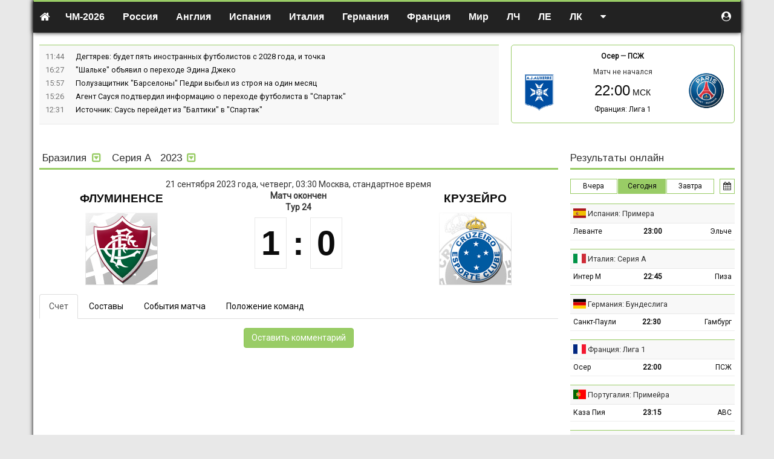

--- FILE ---
content_type: text/html; charset=UTF-8
request_url: https://soccerland.ru/match/131530-fluminense-vs-kruzejro
body_size: 15784
content:
<!DOCTYPE html>
<html lang="ru-RU">
<head>
    <meta charset="UTF-8">
    <meta http-equiv="X-UA-Compatible" content="IE=edge">
    <meta name="viewport" content="width=device-width, initial-scale=1">
    <meta name="csrf-param" content="_csrf-frontend">
<meta name="csrf-token" content="1DeMGcMhlqi7bPQS8IFeiTV_i3hleWOr5b2RRdEMaIKbe9538lDZ5o1Zs2iq9w3lfRPCTRQ-OvuT5dIcllte7w==">
    <title>Флуминенсе - Крузейро, четверг, 21 сентября, 03:30 - Бразилия, Серия А, футбол - онлайн-трансляция матча</title>
    <link href="/css/index.css?v=1600062191" rel="stylesheet">
    <script>var _avp = _avp || [];</script>
<script async src="//adbetnet.advertserve.com/js/libcode3.js"></script><script src="//mc.yandex.ru/metrika/watch.js"></script>
<script>try { var yaCounter36528 = new Ya.Metrika({id:36528,webvisor:true,clickmap:true,trackLinks:true,accurateTrackBounce:true});} catch(e) { }</script><script async="async" src="https://w.uptolike.com/widgets/v1/zp.js?pid=50022"></script><style>
table.description {width:100%; border-collapse:collapse; margin:0.1em 0} 
table.description td {border: solid 1px #bababa; padding:0.4em; text-align:center;} 
table.description td.left {text-align:left; vertical-align:middle;} 
table.description td.right {text-align:right; vertical-align:middle;} 
table.description td.statistics {text-align:left; vertical-align:middle; border-left: solid 1px #ffffff;}
table.description tr:hover {background: #f4f4d4;}
table.russia {width:100%; border-left:solid 1px #99cc66; border-right:solid 1px #99cc66; border-top:solid 1px #99cc66; border-bottom:solid 1px #99cc66;} 
span.stad{background-color:#e5e5e5; font-family: Arial, Tahoma; font-size:13px; color:#000000; font-weight: 500;}
acronym{cursor:help;border-bottom: 1px dashed #800000; color:#800000;}
.imgobs {margin-left: 2em; margin-right: 2em; border: 1px #e5e5e5 solid;}
.navbar-default {border-top: 3px #99cc66 solid; padding-top: 5px; color: #000000; background-color: #f8f8f8; border-bottom: 1px #99cc66 solid; border-left: 0px #99cc66 solid; border-right: 0px #99cc66 solid;}
.navbar-nav {font-size:16px; font-weight: 600;}
.dropdown-menu {text-transform: none; font-size:14px; font-weight: 500;}
a.n{color:#800000}a.n:hover{color:#800000}
body {
font-family: Roboto, Arial, sans-serif;
}
ul.top-news {
font-size: 0.9em;
}
h1 {
    font-family: 'PT Serif', serif;
}
h2 {
font-family: 'PT Serif', Roboto, Arial, sans-serif;
font-size: 22px;
line-height: 1.3em;
}
h3 {
font-family: 'PT Serif', Roboto, Arial, sans-serif;
font-size: 16px;
line-height: 1.3em;
}
a.red {
 color: #800000;
 border-bottom: 1px solid;
 border-bottom-color: rgba(128,0,0,0.3);
}
a.red:hover {
 color: #800000;
 border-bottom: 0px solid;
 text-decoration: none;
}
.trofy a {
 color: #800000;
 border-bottom: 1px solid;
 border-bottom-color: rgba(128,0,0,0.3);
}
.trofy a:hover {
 color: #800000;
 border-bottom: 0px solid;
 text-decoration: none;
}
.champs_link a {
 color: #000000;
 border-bottom: 0px solid;
 text-decoration: none;
}
.champs_link a:hover {
 color: #000000;
 border-bottom: 0px solid;
 text-decoration: none;
}
a.white {
 color: #ffffff;
 text-decoration: none;
}
a.white:hover {
 color: #ffffff;
 border-bottom: 1px solid;
}
a.grey {
 color: #a9a9a9;
 text-decoration: none;
}
a.grey:hover {
 color: #a9a9a9;
 border-bottom: 1px solid;
}
a.black {
 color: #333333;
 text-decoration: none;
}
a.black:hover {
 color: #333333;
 text-decoration: none;
}
table.stadium {width:100%; border-collapse:collapse; margin-bottom: 10px; margin-top: 10px;} 
table.stadium td {border: solid 0px #bababa; padding: 0 0 0 0;}
table.stadium td.left {width:120px; heigth:120px; text-align:center; vertical-align:middle;}
table.stadium td.right {padding: 20px 20px 5px 20px; text-align:left; font-family:arial; font-size:13px; line-height: 1.4em; heigth:120px;}
table.clubs {width:100%; border: solid 1px #99cc66; margin-bottom: 10px;}
table.clubs td {vertical-align: middle; text-align: center; padding: 0 20px 0 10px;}
table.clubs td.info {vertical-align: middle; text-align: left; color: #444; font-family: Arial, sans-serif; font-size:13px; line-height: 1.4em;}
table.clubs td.soz {width:20%; vertical-align: top; text-align: left; padding: 20px 0 0 20px;}
table.clubs td.teams {vertical-align: middle; text-align: left; color: #444; font-family: Arial, sans-serif; font-size:13px; line-height: 1.4em;}
.button_stats {
    border: 1px solid #99cc66; /* Рамка */
    display: inline-block;
    padding: 5px 15px; /* Поля */
    text-decoration: none; /* Убираем подчёркивание */
    color: #000; /* Цвет текста */
  }
.blockquote {
    font-size:16px;
    border-left: 5px solid #e5e5e5;
  }
   .button_stats:hover {
    border: 1px solid #99сс66;
    color: #000;
    background-color: #99cc66; /* Цвет фона при наведении */
    text-decoration: none;
   }
   .button_stats_grey {
    border: 1px solid #e0e0e0; /* Рамка */
    display: inline-block;
    padding: 5px 15px; /* Поля */
    text-decoration: none; /* Убираем подчёркивание */
    color: #000; /* Цвет текста */
    background-color: #f8f8f8;
  }
.button_online {
    border: 1px solid #99cc66; /* Рамка */
    display: inline-block;
    padding: 3px 5px; /* Поля */
    text-decoration: none; /* Убираем подчёркивание */
    color: #000; /* Цвет текста */
    font-size: 12px;
    margin: 0px 10px 15px 0px;
  }
   .button_online:hover {
    border: 1px solid #99сс66;
    color: #000;
    background-color: #99cc66; /* Цвет фона при наведении */
    font-size: 12px;
    margin: 0px 10px 15px 0px;
    text-decoration: none;
   }
   .button_online_grey {
    border: 1px solid #e0e0e0; /* Рамка */
    display: inline-block;
    padding: 3px 5px; /* Поля */
    text-decoration: none; /* Убираем подчёркивание */
    color: #000; /* Цвет текста */
    background-color: #f8f8f8;
    font-size: 12px;
    margin: 0px 10px 15px 0px;
  }
   .trofy {
    font-family: Times new roman, sans-serif;
    line-height: 25px;
    color: #000;
  }
   .wrapper {
    background: #fff;
  }
   .main-article {
    color: #000;
    line-height: 1.44;
  }
   .line_news {
    font-size: 0.9em;
  }
   .subheader {
    font-size: 0.9em;
  }
   section.articles.article-details .header {
    border-bottom: 1px dotted #d7d8dc;
  }
   section.articles .main-article {
    border-bottom: 1px dotted #d7d8dc;
    margin-bottom: 1em;
    padding-bottom: 1em;
  }
/* Скрываем мобилу на больших экранах */
        .mobile-img {
            display: none;
        }

        /* Скрываем десктоп на маленьких экранах */
        .desktop-img {
            display: block;
        }

        /* Медиа-запрос для экранов шириной 768 пикселей и меньше */
        @media (max-width: 768px) {
            .desktop-img {
                display: none;
            }
            .mobile-img {
                display: block;
            }
        }

/* Фиксируем прокрутку для первых двух столбцов */
:root {
  --stickyBackground: #f5f5f5;
}
th.sticky,
td.sticky {
  position: sticky;
  left: 0;
  background: var(--stickyBackground);
}

th.sticky::after,
td.sticky::after {
  content: "";
  position: absolute;
  right: -5px;
  top: 0;
  bottom: -1px;
  width: 5px;
  border-left: 0px solid var(--borderColor);
  background: linear-gradient(90deg, rgba(0,0,0,0.08) 0%, rgba(0,0,0,0) 100%);
}

th.sticky::before,
td.sticky::before {
  content: "";
  position: absolute;
  left: -5px;
  top: 0;
  bottom: -1px;
  width: 5px;
  border-right: 0px solid var(--borderColor);
  background: linear-gradient(90deg, rgba(0,0,0,0) 0%, rgba(0,0,0,0.08) 100%);
}
</style>
<link href="https://fonts.googleapis.com/css?family=Arimo" rel="stylesheet">
<link href="https://fonts.googleapis.com/css2?family=PT+Serif&display=swap" rel="stylesheet"><script>(function(w,d,s,l,i){w[l]=w[l]||[];w[l].push({'gtm.start':
new Date().getTime(),event:'gtm.js'});var f=d.getElementsByTagName(s)[0],
j=d.createElement(s),dl=l!='dataLayer'?'&l='+l:'';j.async=true;j.src=
'https://www.googletagmanager.com/gtm.js?id='+i+dl;f.parentNode.insertBefore(j,f);
})(window,document,'script','dataLayer','GTM-KS2JW97');</script><meta name="google-site-verification" content="EwSDh35Mn5fEmBUbtHCjZDi4T8O9RCn_hCQzan5TLGA" /><meta name="yandex-verification" content="50e3cee4d1281cc4" /><link href="https://fonts.googleapis.com/css?family=PT+Sans&display=swap" rel="stylesheet"><link href="https://fonts.googleapis.com/css?family=Roboto" rel="stylesheet"><link href="https://fonts.googleapis.com/css?family=Open+Sans&display=swap" rel="stylesheet">
<style>
.table-wrapper{positio: relative;overflow:auto;}
.group-table tr td:nth-child(2){white-space:nowrap;}
</style>
</head>
<body class="">

<noindex><div id='zone_2061701456'></div>
<script>
    (function(w,d,o,g,r,a,m){
        var cid='zone_2061701456';
        w[r]=w[r]||function(){(w[r+'l']=w[r+'l']||[]).push(arguments)};
        function e(b,w,r){if((w[r+'h']=b.pop())&&!w.ABN){
            var a=d.createElement(o),p=d.getElementsByTagName(o)[0];a.async=1;
            a.src='https://cdn.'+w[r+'h']+'/libs/e.js';a.onerror=function(){e(g,w,r)};
            p.parentNode.insertBefore(a,p)}}e(g,w,r);
        w[r](cid,{id:2061701456,domain:w[r+'h']});
    })(window,document,'script',['trafficdok.com'],'ABNS');
</script>

<!-- BEGIN ADVERTSERVE CODE CATFISH -->
<div id='zone_1672070245' ></div>
<script>
    (function(w,d,o,g,r,a,m){
        var cid='zone_1672070245';
        w[r]=w[r]||function(){(w[r+'l']=w[r+'l']||[]).push(arguments)};
        function e(b,w,r){if((w[r+'h']=b.pop())&&!w.ABN){
            var a=d.createElement(o),p=d.getElementsByTagName(o)[0];a.async=1;
            a.src='https://cdn.'+w[r+'h']+'/libs/e.js';a.onerror=function(){e(g,w,r)};
            p.parentNode.insertBefore(a,p)}}e(g,w,r);
        w[r](cid,{id:1672070245,domain:w[r+'h']});
    })(window,document,'script',['trafficdok.com'],'ABNS');
</script>
    <!-- END ADVERTSERVE CODE --></noindex>
<div class="main-wrapper container-fluid" style="max-width: 1170px;">
    <div class="notifications top-left"></div>
    <header class="top-navigation">
        <div class="container-fluid" style="max-width: 1170px;">
            
<nav class="navbar">

    <div class="navbar-header">
        <button type="button" class="navbar-toggle collapsed" data-toggle="collapse" data-target="#w01-collapse" aria-expanded="false">
            <span class="sr-only">Toggle navigation</span>
            <span class="icon-bar"></span>
            <span class="icon-bar"></span>
            <span class="icon-bar"></span>
        </button>
        <a class="navbar-brand" href="/"><i class="fa fa-home"></i></a>
    </div>


    <div class="navbar-collapse collapse" id="w01-collapse" aria-expanded="false">

        <ul class="nav navbar-nav">
            <li  class="dropdown"><a href="/worldcup/europe/2025"  class="dropdown-toggle" data-toggle="dropdown">ЧМ-2026</a><ul class="dropdown-menu"><li ><a href="/worldcup/europe/2025" >Европа</a></li><li ><a href="/worldcup/south-america/2023" >Южная Америка</a></li></ul></li><li  class="dropdown"><a href="/russia"  class="dropdown-toggle" data-toggle="dropdown"><i class="flag-icon flag-icon-ru visible-xs-inline-block"></i> Россия</a><ul class="dropdown-menu"><li ><a href="/russia/premier-liga" >Премьер-лига</a></li><li ><a href="/russia/premier-liga/2024-2025/calendar" >Календарь Премьер-лиги</a></li><li ><a href="/russia/fnl" >ФНЛ. Первая лига</a></li><li ><a href="/russia/superkubok" >Суперкубок</a></li><li ><a href="/russia/kubok" >Кубок России</a></li><li ><a href="/russia/winter-cup-winline" >Кубок Winline</a></li><li ><a href="/russia/betboom-cup" >BetBoom Братский Кубок</a></li><li ><a href="/russia/second-league-a" >Вторая лига А</a></li><li ><a href="/russia/second-league-b" >Вторая лига Б</a></li><li ><a href="/russia/molodezhnyj-turnir" >Молодёжный турнир</a></li><li ><a href="/russia/krym-premier-league" >Крым. Премьер-лига</a></li></ul></li><li  class="dropdown"><a href="/england"  class="dropdown-toggle" data-toggle="dropdown"><i class="flag-icon flag-icon-gb visible-xs-inline-block"></i> Англия</a><ul class="dropdown-menu"><li ><a href="/england/premier-liga" >Премьер-лига</a></li><li ><a href="/england/championship" >Чемпионшип</a></li><li ><a href="/england/first-league" >Первая лига</a></li><li ><a href="/england/second-league" >Вторая лига</a></li><li ><a href="/england/kubok" >Кубок Англии</a></li><li ><a href="/england/superkubok" >Суперкубок</a></li><li ><a href="/england/kubok-ligi" >Кубок лиги</a></li></ul></li><li  class="dropdown"><a href="/spain"  class="dropdown-toggle" data-toggle="dropdown"><i class="flag-icon flag-icon-es visible-xs-inline-block"></i> Испания</a><ul class="dropdown-menu"><li ><a href="/spain/primera" >Примера</a></li><li ><a href="/spain/segunda" >Сегунда</a></li><li ><a href="/spain/superkubok" >Суперкубок</a></li><li ><a href="/spain/kubok" >Кубок</a></li></ul></li><li  class="dropdown"><a href="/italy"  class="dropdown-toggle" data-toggle="dropdown"><i class="flag-icon flag-icon-it visible-xs-inline-block"></i> Италия</a><ul class="dropdown-menu"><li ><a href="/italy/seria-a" >Серия А</a></li><li ><a href="/italy/seria-b" >Серия B</a></li><li ><a href="/italy/superkubok" >Суперкубок</a></li><li ><a href="/italy/kubok" >Кубок</a></li></ul></li><li  class="dropdown"><a href="/germany"  class="dropdown-toggle" data-toggle="dropdown"><i class="flag-icon flag-icon-de visible-xs-inline-block"></i> Германия</a><ul class="dropdown-menu"><li ><a href="/germany/bundesliga" >Бундеслига</a></li><li ><a href="/germany/bundesliga-2" >Вторая Бундеслига</a></li><li ><a href="/germany/kubok" >Кубок</a></li><li ><a href="/germany/superkubok" >Суперкубок</a></li></ul></li><li  class="dropdown"><a href="/france"  class="dropdown-toggle" data-toggle="dropdown"><i class="flag-icon flag-icon-fr visible-xs-inline-block"></i> Франция</a><ul class="dropdown-menu"><li ><a href="/france/league-one" >Лига 1</a></li><li ><a href="/france/league-two" >Лига 2</a></li><li ><a href="/france/kubok" >Кубок</a></li><li ><a href="/france/superkubok" >Суперкубок</a></li></ul></li><li  class="dropdown"><a href=""  class="dropdown-toggle" data-toggle="dropdown">Мир</a><ul class="dropdown-menu"><li ><a href="/australia" >Австралия</a></li><li ><a href="/austria" >Австрия</a></li><li ><a href="/argentina" >Аргентина</a></li><li ><a href="/belarus" >Беларусь</a></li><li ><a href="/belgium" >Бельгия</a></li><li ><a href="/brazil" >Бразилия</a></li><li ><a href="/hungary" >Венгрия</a></li><li ><a href="/greece" >Греция</a></li><li ><a href="/germany" >Германия</a></li><li ><a href="/denmark" >Дания</a></li><li ><a href="/israel" >Израиль</a></li><li ><a href="/kazachstan" >Казахстан</a></li><li ><a href="/cyprus" >Кипр</a></li><li ><a href="/china" >Китай</a></li><li ><a href="/netherlands" >Нидерланды</a></li><li ><a href="/norway" >Норвегия</a></li><li ><a href="/portugal" >Португалия</a></li><li ><a href="/usa" >США</a></li><li ><a href="/turkey" >Турция</a></li><li ><a href="/ukraine" >Украина</a></li><li ><a href="/finland" >Финляндия</a></li><li ><a href="/france" >Франция</a></li><li ><a href="/croatia" >Хорватия</a></li><li ><a href="/czech" >Чехия</a></li><li ><a href="/switzerland" >Швейцария</a></li><li ><a href="/sweden" >Швеция</a></li><li ><a href="/scotland" >Шотландия</a></li></ul></li><li  class="dropdown"><a href=""  class="dropdown-toggle" data-toggle="dropdown">ЛЧ</a><ul class="dropdown-menu"><li ><a href="/league-champions/matches" >Матчи / плей-офф</a></li><li ><a href="/league-champions/matches/2025-2026/table" >Таблица</a></li></ul></li><li  class="dropdown"><a href=""  class="dropdown-toggle" data-toggle="dropdown">ЛЕ</a><ul class="dropdown-menu"><li ><a href="/league-europe/matches" >Матчи / плей-офф</a></li><li ><a href="/league-europe/matches/2025-2026/table" >Таблица</a></li></ul></li><li  class="dropdown"><a href=""  class="dropdown-toggle" data-toggle="dropdown">ЛК</a><ul class="dropdown-menu"><li ><a href="/conference-league/matches" >Матчи / плей-офф</a></li><li ><a href="/conference-league/matches/2025-2026/table" >Таблица</a></li></ul></li><li class="dropdown navbar-right"><a href=""  class="dropdown-toggle" data-toggle="dropdown"><i class="fa fa-caret-down hidden-xs"></i><span class="visible-xs">Другое</span> </a><ul class="dropdown-menu"><li ><a href="http://hockeyland.ru" rel="nofollow">Хоккей</a></li><li ><a href="/news" >Лента новостей</a></li><li ><a href="/uefa-nations-league/table/2024" >Лига наций УЕФА</a></li><li ><a href="/championaty" >Чемпионаты</a></li><li ><a href="/kojefficienty-uefa" >Коэффициенты УЕФА</a></li><li ><a href="/kojefficienty-fifa" >Рейтинг ФИФА</a></li><li ><a href="/superkubok/final" >Суперкубок УЕФА</a></li><li ><a href="/frendly-matches/clubs" >Товарищеские матчи</a></li><li ><a href="/worldcup/south-america/2023" >ЧМ-2026 - Южная Америка</a></li><li ><a href="/euro2024/group/2024" >Евро-2024</a></li><li ><a href="/cup-of-america" >Кубок Америки</a></li><li ><a href="/cup-of-africa" >Кубок Африки</a></li><li ><a href="/kubok-fnl" >Кубок ФНЛ</a></li><li ><a href="/international-champions-cup/club-championship" >КЧМ</a></li><li ><a href="/footballstars" >Зал славы</a></li><li ><a href="/reklama" >Реклама на сайте</a></li><li ><a href="/about" >О проекте</a></li></ul></li>        </ul>

        <ul class="nav navbar-nav navbar-right" style="margin-right:0">
            <li class="dropdown user-menu">
                                    <a href="#" data-toggle="modal" data-target="#register"><i class="fa fa-user-circle"></i><span class="mobile-show-inline" style="display:none"> Авторизоваться</span></a>
                            </li>
        </ul>
    </div>

</nav>
        </div>
    </header>

    <main>

        
        <div class="row">
            <div class="col-md-8 col-sm-7">
                
<ul class="top-news">
    		<li>
			<time>11:44</time>
			<div class="top-news-text">
				<a href="/news/224546-degtarev-budet-pat-inostrannyh-futbolistov-s-2028-goda-i-tocka">
                    Дегтярев: будет пять иностранных футболистов с 2028 года, и точка				</a>

                				<span class="comment-holder hidden">
                <span class="r top-news-cntcomment"><i class="fa fa-fw fa-comment"></i> <span class="comment4news-224546">0</span></span>
            </span>
			</div>
		</li>
    		<li>
			<time>16:27</time>
			<div class="top-news-text">
				<a href="/news/224534-salke-obavil-o-perehode-edina-dzeko">
                    "Шальке" объявил о переходе Эдина Джеко				</a>

                				<span class="comment-holder hidden">
                <span class="r top-news-cntcomment"><i class="fa fa-fw fa-comment"></i> <span class="comment4news-224534">0</span></span>
            </span>
			</div>
		</li>
    		<li>
			<time>15:57</time>
			<div class="top-news-text">
				<a href="/news/224532-poluzasitnik-barselony-pedri-vybyl-iz-stroa-na-odin-mesac">
                    Полузащитник "Барселоны" Педри выбыл из строя на один месяц				</a>

                				<span class="comment-holder hidden">
                <span class="r top-news-cntcomment"><i class="fa fa-fw fa-comment"></i> <span class="comment4news-224532">0</span></span>
            </span>
			</div>
		</li>
    		<li>
			<time>15:26</time>
			<div class="top-news-text">
				<a href="/news/224529-agent-sausa-podtverdil-informaciu-o-perehode-futbolista-v-spartak">
                    Агент Сауся подтвердил информацию о переходе футболиста в "Спартак"				</a>

                				<span class="comment-holder hidden">
                <span class="r top-news-cntcomment"><i class="fa fa-fw fa-comment"></i> <span class="comment4news-224529">0</span></span>
            </span>
			</div>
		</li>
    		<li>
			<time>12:31</time>
			<div class="top-news-text">
				<a href="/news/224525-istocnik-saus-perejdet-iz-baltiki-v-spartak">
                    Источник: Саусь перейдет из "Балтики" в "Спартак"				</a>

                				<span class="comment-holder hidden">
                <span class="r top-news-cntcomment"><i class="fa fa-fw fa-comment"></i> <span class="comment4news-224525">0</span></span>
            </span>
			</div>
		</li>
    </ul>
            </div>
            <div class="col-md-4 col-sm-5">
                <div class="match-ofthe-day">
	<div class="bold text-center match-ofthe-day-teams">
        <a href="/france/team/oser#league-one/2025-2026">Осер</a>		&mdash;
        <a href="/france/team/psz#league-one/2025-2026">ПСЖ</a>	</div>

	<div class="row">
		<div class="col-xs-3 text-center">
			<a href="/france/team/oser#league-one/2025-2026" class="notLink"><img src="/uploads/team/70-68a986a6f18d5.png"></a>
		</div>
		<div class="col-xs-6 text-center">
            Матч не начался<br> <a href="/match/172078-oser-vs-psz">
                					<div class="start-time text-nowrap">22:00</div>
                			</a>
			<div>
                <a href="https://soccerland.ru/france/league-one/2025-2026">Франция: Лига 1</a>			</div>

		</div>
		<div class="col-xs-3 text-center">
			<a href="/france/team/psz#league-one/2025-2026" class="notLink"><img src="/uploads/team/70-5ab4248a3a8f3.png"></a>
		</div>
	</div>

	<div class="text-center" style="padding-top:5px;">
			</div>
</div>
            </div>
        </div>

        <!-- <div  style="text-align:center">
<a href="https://online-bookmakers.ru/go/marathon"><div class="desktop-img">
        <img src="/uploads/news/6943f1fd35877-3e163e0aec34284658ee941b65d7078f.png" alt="БК Марафон" style="width:100%; height: 90px;">
    </div>
<div class="mobile-img">
        <img src="/uploads/news/6943f1fd35877-3e163e0aec34284658ee941b65d7078f.png" alt="БК Марафон" style="width:100%; height: 90px;">
    </div></a>
<br>
</div> -->
<div  style="text-align:center">
<div id='zone_1996453552'></div>
<script>
    (function(w,d,o,g,r,a,m){
        var cid='zone_1996453552';
        w[r]=w[r]||function(){(w[r+'l']=w[r+'l']||[]).push(arguments)};
        function e(b,w,r){if((w[r+'h']=b.pop())&&!w.ABN){
            var a=d.createElement(o),p=d.getElementsByTagName(o)[0];a.async=1;
            a.src='https://cdn.'+w[r+'h']+'/libs/e.js';a.onerror=function(){e(g,w,r)};
            p.parentNode.insertBefore(a,p)}}e(g,w,r);
        w[r](cid,{id:1996453552,domain:w[r+'h']});
    })(window,document,'script',['trafficdok.com'],'ABNS');
</script>
<br>
</div>
        <div class="alert-user-messages">
                    </div>

        
<script type="application/ld+json">{"@context":"http:\/\/schema.org","@type":"SportsEvent","url":"https:\/\/soccerland.ru\/match\/131530-fluminense-vs-kruzejro","startDate":"2023-09-21T03:30:00+0300","name":"Бразилия, Серия А, 2023: Флуминенсе vs Крузейро","awayTeam":{"@type":"SportsTeam","name":"Крузейро"},"homeTeam":{"@type":"SportsTeam","name":"Флуминенсе"}}</script>
<div class="row">
    <div class="col-md-9 col-sm-8">
        <section class="block">

            <header class="block">
                <header class="country-header">
    <ul class="list-inline no-margin menu">
        <li class="dropdown">
            <span class="dropdown-toggle" data-toggle="dropdown">Бразилия                <i class="fa fa-fw fa-toggle-down color-primary hidden-xs"></i>
                <i class="fa fa-fw fa-caret-down color-white visible-xs-inline"></i>
            </span>
            <ul class="dropdown-menu">
                <li><a href="/england"><i class="flag-icon flag-icon-gb-eng"></i> Англия</a></li>
<li><a href="/germany"><i class="flag-icon flag-icon-de"></i> Германия</a></li>
<li><a href="/spain"><i class="flag-icon flag-icon-es"></i> Испания</a></li>
<li><a href="/italy"><i class="flag-icon flag-icon-it"></i> Италия</a></li>
<li><a href="/france"><i class="flag-icon flag-icon-fr"></i> Франция</a></li>
<li role="separator" class="divider"></li>
<li><a href="/league-champions"> Лига чемпионов</a></li>
<li><a href="/league-europe"> Лига Европы</a></li>
<li><a href="/euro/qualification/2024"> Евро-2024</a></li>
<li role="separator" class="divider"></li>
<li><a href="/russia"><i class="flag-icon flag-icon-ru"></i> Россия</a></li>
<li role="separator" class="divider"></li>
<li><a href="/championaty"><i></i> Весь список</a></li>            </ul>
        </li>

        <li class="dropdown">
                            Серия А                    </li>

        
        <li class="dropdown">
                            <span class="dropdown-toggle" data-toggle="dropdown">
                    2023                    <i class="fa fa-fw fa-toggle-down color-primary hidden-xs"></i>
                    <i class="fa fa-fw fa-caret-down color-white visible-xs-inline"></i>
                </span>
                <ul class="dropdown-menu"><li><a href="https://soccerland.ru/brazil/seria-a/2026">2026</a></li>
<li><a href="https://soccerland.ru/brazil/seria-a/2025">2025</a></li>
<li><a href="https://soccerland.ru/brazil/seria-a/2024">2024</a></li>
<li><a href="https://soccerland.ru/brazil/seria-a/2023">2023</a></li>
<li><a href="https://soccerland.ru/brazil/seria-a/2022">2022</a></li>
<li><a href="https://soccerland.ru/brazil/seria-a/2021">2021</a></li>
<li><a href="https://soccerland.ru/brazil/seria-a/2020">2020</a></li>
<li><a href="https://soccerland.ru/brazil/seria-a/2019">2019</a></li>
<li><a href="https://soccerland.ru/brazil/seria-a/2018">2018</a></li></ul>                    </li>
    </ul>
</header>
            </header>

            <div class="match-header">

    <div class="start-time text-center">
        21 сентября 2023  года, четверг, 03:30 Москва, стандартное время    </div>

    <div class="row teams">
        <div class="col-xs-4 text-center">
            <a href="/brazil/team/fluminense">Флуминенсе</a>            <br>
            <img src="/uploads/team/28-5b9f39718a970.jpg" border="0" class="team-logo">
        </div>
        <div class="col-xs-4 text-center">
            <div class="status">
                Матч окончен            </div>
                        <div class="tour-info">Тур 24</div>
                        <a href="/match/131530-fluminense-vs-kruzejro" class="notlink">
                <div class="score"><span>1</span><span>:</span><span>0</span></div>
            </a>
        </div>
        <div class="col-xs-4 text-center">
            <a href="/brazil/team/kruzejro">Крузейро</a>            <br>
            <img src="/uploads/team/28-691482d5ad95c.jpg" border="0" class="team-logo">
        </div>
    </div>

    <div class="additional-info text-center">
                
            </div>

</div>

            <ul class="nav nav-tabs block" role="tablist">
                <li role="presentation" class="active">
                    <a href="#score" aria-controls="score" role="tab" data-toggle="tab">Счет</a></li>
                <li role="presentation">
                    <a href="#players" aria-controls="players" role="tab" data-toggle="tab">Составы</a></li>
                <li role="presentation">
                    <a href="#events" aria-controls="events" role="tab" data-toggle="tab">События матча</a></li>
                                                    <li role="presentation">
                        <a href="#tournament" aria-controls="tournament" role="tab" data-toggle="tab">Положение команд</a>
                    </li>
                            </ul>

            <div class="tab-content">
                
                <div role="tabpanel" class="in tab-pane active" id="score">
                    	<section class="left-comment text-center">
		<button class="btn btn-primary comment-reply">Оставить комментарий</button>
	</section>



<section class="comment-container">
    </section>
                </div>

                <div role="tabpanel" class="tab-pane" id="players">
                    <div style="margin: 15px 0px;">
                        <div class="table-wrapper">
<table class="table-condensed no-margin green-head " style="font-size:90%">
    <thead>
    <tr>
        <td colspan="2" class="text-center">Стартовые составы</td>
    </tr>
    </thead>
    <tbody>
    <tr>
                    <td colspan="2" class="text-center">нет информации</td>
            </tr>
    </tbody>
    <thead>
    <tr>
        <td colspan="2" class="text-center">Запасные игроки</td>
    </tr>
    </thead>
    <tbody>
    <tr>
                    <td colspan="2" class="text-center">нет информации</td>
            </tr>
    </tbody>
</table>
</div>                    </div>
                </div>

                <div role="tabpanel" class="tab-pane" id="events">
                                    </div>

                                    <div role="tabpanel" class="tab-pane" id="tournament">
                        <div data-toggler="container" class="block table-wrapper">
	<table class="table-condensed table-hover no-margin competition-table green-head last-column-bold ">
		<thead>
		<tr>
            				<th></th>
				<th>команда</th>
            			<th>и</th>
            				<th>в</th>
				<th>н</th>
				<th>п</th>
				<th>мячи</th>
				<th>очки</th>
            		</tr>
		</thead>
		<tbody>
        			<tr class="even champion ">
				<td class="pos">1</td>
				<td class="text-left">
                    						<img src="/uploads/team/28-606d79469eef5.png" width="22" height="22"/>
                    					<a href="/brazil/team/palmejras#seria-a/2023">Палмейрас</a>
				</td>
				<td>38</td>
                					<td>20</td>
					<td>10</td>
					<td>8</td>
					<td class="score">
						<nobr>64-33</nobr>
					</td>
					<td>70</td>
                			</tr>
        			<tr class="odd champion ">
				<td class="pos">2</td>
				<td class="text-left">
                    						<img src="/uploads/team/28-606d7927ecc13.png" width="22" height="22"/>
                    					<a href="/brazil/team/gremio#seria-a/2023">Гремио</a>
				</td>
				<td>38</td>
                					<td>21</td>
					<td>5</td>
					<td>12</td>
					<td class="score">
						<nobr>63-56</nobr>
					</td>
					<td>68</td>
                			</tr>
        			<tr class="even champion ">
				<td class="pos">3</td>
				<td class="text-left">
                    						<img src="/uploads/team/28-69148168a0f4c.png" width="22" height="22"/>
                    					<a href="/brazil/team/atletiko-minejro#seria-a/2023">Атлетико Минейро</a>
				</td>
				<td>38</td>
                					<td>19</td>
					<td>9</td>
					<td>10</td>
					<td class="score">
						<nobr>52-32</nobr>
					</td>
					<td>66</td>
                			</tr>
        			<tr class="odd champion ">
				<td class="pos">4</td>
				<td class="text-left">
                    						<img src="/uploads/team/28-606d7936db338.png" width="22" height="22"/>
                    					<a href="/brazil/team/flamengo#seria-a/2023">Фламенго</a>
				</td>
				<td>38</td>
                					<td>19</td>
					<td>9</td>
					<td>10</td>
					<td class="score">
						<nobr>56-42</nobr>
					</td>
					<td>66</td>
                			</tr>
        			<tr class="even champion ">
				<td class="pos">5</td>
				<td class="text-left">
                    						<img src="/uploads/team/28-691482c387721.png" width="22" height="22"/>
                    					<a href="/brazil/team/botafogo#seria-a/2023">Ботафого</a>
				</td>
				<td>38</td>
                					<td>18</td>
					<td>10</td>
					<td>10</td>
					<td class="score">
						<nobr>58-37</nobr>
					</td>
					<td>64</td>
                			</tr>
        			<tr class="odd champion ">
				<td class="pos">6</td>
				<td class="text-left">
                    						<img src="/uploads/team/28-606d7923d5b2e.png" width="22" height="22"/>
                    					<a href="/brazil/team/red-bull-bragantino#seria-a/2023">Ред Булл Брагантино</a>
				</td>
				<td>38</td>
                					<td>17</td>
					<td>11</td>
					<td>10</td>
					<td class="score">
						<nobr>49-35</nobr>
					</td>
					<td>62</td>
                			</tr>
        			<tr class="even europe selected-team">
				<td class="pos">7</td>
				<td class="text-left">
                    						<img src="/uploads/team/28-5b9f39718a970.jpg" width="22" height="22"/>
                    					<a href="/brazil/team/fluminense#seria-a/2023">Флуминенсе</a>
				</td>
				<td>38</td>
                					<td>16</td>
					<td>8</td>
					<td>14</td>
					<td class="score">
						<nobr>51-47</nobr>
					</td>
					<td>56</td>
                			</tr>
        			<tr class="odd europe ">
				<td class="pos">8</td>
				<td class="text-left">
                    						<img src="/uploads/team/28-606d79267273a.png" width="22" height="22"/>
                    					<a href="/brazil/team/atletiko-paranaense#seria-a/2023">Атлетико Паранаэнсе</a>
				</td>
				<td>38</td>
                					<td>14</td>
					<td>14</td>
					<td>10</td>
					<td class="score">
						<nobr>51-43</nobr>
					</td>
					<td>56</td>
                			</tr>
        			<tr class="even europe ">
				<td class="pos">9</td>
				<td class="text-left">
                    						<img src="/uploads/team/28-606d792f3e886.png" width="22" height="22"/>
                    					<a href="/brazil/team/internasonal#seria-a/2023">Интернасьонал</a>
				</td>
				<td>38</td>
                					<td>15</td>
					<td>10</td>
					<td>13</td>
					<td class="score">
						<nobr>46-45</nobr>
					</td>
					<td>55</td>
                			</tr>
        			<tr class="odd europe ">
				<td class="pos">10</td>
				<td class="text-left">
                    						<img src="/uploads/team/28-606d79304883d.png" width="22" height="22"/>
                    					<a href="/brazil/team/fortaleza#seria-a/2023">Форталеза</a>
				</td>
				<td>38</td>
                					<td>15</td>
					<td>9</td>
					<td>14</td>
					<td class="score">
						<nobr>45-44</nobr>
					</td>
					<td>54</td>
                			</tr>
        			<tr class="even europe ">
				<td class="pos">11</td>
				<td class="text-left">
                    						<img src="/uploads/team/28-606d79856f600.png" width="22" height="22"/>
                    					<a href="/brazil/team/san-paulu#seria-a/2023">Сан-Паулу</a>
				</td>
				<td>38</td>
                					<td>14</td>
					<td>11</td>
					<td>13</td>
					<td class="score">
						<nobr>40-38</nobr>
					</td>
					<td>53</td>
                			</tr>
        			<tr class="odd europe ">
				<td class="pos">12</td>
				<td class="text-left">
                    						<img src="/uploads/team/28-606d79255a60c.png" width="22" height="22"/>
                    					<a href="/brazil/team/kuaba#seria-a/2023">Куяба</a>
				</td>
				<td>38</td>
                					<td>14</td>
					<td>9</td>
					<td>15</td>
					<td class="score">
						<nobr>40-39</nobr>
					</td>
					<td>51</td>
                			</tr>
        			<tr class="even  ">
				<td class="pos">13</td>
				<td class="text-left">
                    						<img src="/uploads/team/28-606d7937c52b3.png" width="22" height="22"/>
                    					<a href="/brazil/team/korintians#seria-a/2023">Коринтианс</a>
				</td>
				<td>38</td>
                					<td>12</td>
					<td>14</td>
					<td>12</td>
					<td class="score">
						<nobr>47-48</nobr>
					</td>
					<td>50</td>
                			</tr>
        			<tr class="odd  selected-team">
				<td class="pos">14</td>
				<td class="text-left">
                    						<img src="/uploads/team/28-691482d5ad95c.jpg" width="22" height="22"/>
                    					<a href="/brazil/team/kruzejro#seria-a/2023">Крузейро</a>
				</td>
				<td>38</td>
                					<td>11</td>
					<td>14</td>
					<td>13</td>
					<td class="score">
						<nobr>35-32</nobr>
					</td>
					<td>47</td>
                			</tr>
        			<tr class="even  ">
				<td class="pos">15</td>
				<td class="text-left">
                    						<img src="/uploads/team/28-691482dcbaba9.jpg" width="22" height="22"/>
                    					<a href="/brazil/team/vasko-da-gama#seria-a/2023">Васко да Гама</a>
				</td>
				<td>38</td>
                					<td>12</td>
					<td>9</td>
					<td>17</td>
					<td class="score">
						<nobr>41-51</nobr>
					</td>
					<td>45</td>
                			</tr>
        			<tr class="odd  ">
				<td class="pos">16</td>
				<td class="text-left">
                    						<img src="/uploads/team/28-5b9f397300779.jpg" width="22" height="22"/>
                    					<a href="/brazil/team/baia#seria-a/2023">Баия</a>
				</td>
				<td>38</td>
                					<td>12</td>
					<td>8</td>
					<td>18</td>
					<td class="score">
						<nobr>50-53</nobr>
					</td>
					<td>44</td>
                			</tr>
        			<tr class="even down ">
				<td class="pos">17</td>
				<td class="text-left">
                    						<img src="/uploads/team/28-606d79734dc78.png" width="22" height="22"/>
                    					<a href="/brazil/team/santos#seria-a/2023">Сантос</a>
				</td>
				<td>38</td>
                					<td>11</td>
					<td>10</td>
					<td>17</td>
					<td class="score">
						<nobr>39-64</nobr>
					</td>
					<td>43</td>
                			</tr>
        			<tr class="odd down ">
				<td class="pos">18</td>
				<td class="text-left">
                    						<img src="/uploads/team/28-5cc6b5bee360a.jpg" width="22" height="22"/>
                    					<a href="/brazil/team/goas#seria-a/2023">Гояс</a>
				</td>
				<td>38</td>
                					<td>9</td>
					<td>11</td>
					<td>18</td>
					<td class="score">
						<nobr>36-53</nobr>
					</td>
					<td>38</td>
                			</tr>
        			<tr class="even down ">
				<td class="pos">19</td>
				<td class="text-left">
                    						<img src="/uploads/team/28-5f302e76dea9d.jpg" width="22" height="22"/>
                    					<a href="/brazil/team/koritiba#seria-a/2023">Коритиба</a>
				</td>
				<td>38</td>
                					<td>8</td>
					<td>6</td>
					<td>24</td>
					<td class="score">
						<nobr>41-73</nobr>
					</td>
					<td>30</td>
                			</tr>
        			<tr class="odd down ">
				<td class="pos">20</td>
				<td class="text-left">
                    						<img src="/uploads/team/28-5b9f396ef07d8.jpg" width="22" height="22"/>
                    					<a href="/brazil/team/amerika-minejro#seria-a/2023">Америка Минейро</a>
				</td>
				<td>38</td>
                					<td>5</td>
					<td>9</td>
					<td>24</td>
					<td class="score">
						<nobr>42-81</nobr>
					</td>
					<td>24</td>
                			</tr>
        		</tbody>
	</table>
    </div>                    </div>
                            </div>
        </section>

        <div style="text-align:center"><!--
<a href="https://bit.ly/3Ppht5x" title="БК Marsbet" alt="БК Marsbet" style="display: block; margin: auto; outline: none; text-align: center;">
<img width="100%" src="/images/mars90.gif">
</a>--></div>
<div id="yandex_rtb_R-A-3183-4"></div><br>

    </div>

    <div class="col-md-3 col-sm-4">
        	<section class="online" data-advert="1" data-logo="0">
		<div class="load-shader"><i class="fa fa-spinner fa-spin"></i></div>

		<header>Результаты онлайн</header>

		<div class="online-pagination">
			<a data-date="2026-01-22" class="pill-button">Вчера</a>
			<a data-date="2026-01-23" class="pill-button active">Сегодня</a>
			<a data-date="2026-01-24" class="pill-button">Завтра</a>
			<button class="pill-button" data-toggle="datepicker"><i class="fa fa-calendar"></i></button>
		</div>


        <div class="online-results">		<table class="table-condensed online-schedule">
			<thead>
			<tr class="subheader">
				<td colspan="3">
                    						<i class="flag-icon flag-icon-es"></i>
                    					<a class="black" href="/spain/primera/2025-2026">
                        Испания: Примера					</a>
				</td>
			</tr>
			</thead>
			<tbody>
            <tr data-html="true" data-toggle="ajax-tooltip" data-container="section.online" data-href="/ajax/matchdetails?id=169438">
	<td style="width:50%">
        		<a href="/spain/team/levante#primera/2025-2026">Леванте</a>
	</td>
	<td style="width:50px">

        <a class="view-match" href="/match/169438-levante-vs-elce">23:00</a>
	</td>
	<td style="width:50%">
		<a href="/spain/team/elce#primera/2025-2026">Эльче</a>
        	</td>
</tr>
			</tbody>
		</table>
        		<table class="table-condensed online-schedule">
			<thead>
			<tr class="subheader">
				<td colspan="3">
                    						<i class="flag-icon flag-icon-it"></i>
                    					<a class="black" href="/italy/seria-a/2025-2026">
                        Италия: Серия А					</a>
				</td>
			</tr>
			</thead>
			<tbody>
            <tr data-html="true" data-toggle="ajax-tooltip" data-container="section.online" data-href="/ajax/matchdetails?id=170600">
	<td style="width:50%">
        		<a href="/italy/team/inter-m#seria-a/2025-2026">Интер М</a>
	</td>
	<td style="width:50px">

        <a class="view-match" href="/match/170600-inter-m-vs-piza">22:45</a>
	</td>
	<td style="width:50%">
		<a href="/italy/team/piza#seria-a/2025-2026">Пиза</a>
        	</td>
</tr>
			</tbody>
		</table>
        <!-- после-двух-стран -->		<table class="table-condensed online-schedule">
			<thead>
			<tr class="subheader">
				<td colspan="3">
                    						<i class="flag-icon flag-icon-de"></i>
                    					<a class="black" href="/germany/bundesliga/2025-2026">
                        Германия: Бундеслига					</a>
				</td>
			</tr>
			</thead>
			<tbody>
            <tr data-html="true" data-toggle="ajax-tooltip" data-container="section.online" data-href="/ajax/matchdetails?id=168634">
	<td style="width:50%">
        		<a href="/germany/team/sankt-pauli#bundesliga/2025-2026">Санкт-Паули</a>
	</td>
	<td style="width:50px">

        <a class="view-match" href="/match/168634-sankt-pauli-vs-gamburg">22:30</a>
	</td>
	<td style="width:50%">
		<a href="/germany/team/gamburg#bundesliga/2025-2026">Гамбург</a>
        	</td>
</tr>
			</tbody>
		</table>
        		<table class="table-condensed online-schedule">
			<thead>
			<tr class="subheader">
				<td colspan="3">
                    						<i class="flag-icon flag-icon-fr"></i>
                    					<a class="black" href="/france/league-one/2025-2026">
                        Франция: Лига 1					</a>
				</td>
			</tr>
			</thead>
			<tbody>
            <tr data-html="true" data-toggle="ajax-tooltip" data-container="section.online" data-href="/ajax/matchdetails?id=172078">
	<td style="width:50%">
        		<a href="/france/team/oser#league-one/2025-2026">Осер</a>
	</td>
	<td style="width:50px">

        <a class="view-match" href="/match/172078-oser-vs-psz">22:00</a>
	</td>
	<td style="width:50%">
		<a href="/france/team/psz#league-one/2025-2026">ПСЖ</a>
        	</td>
</tr>
			</tbody>
		</table>
        		<table class="table-condensed online-schedule">
			<thead>
			<tr class="subheader">
				<td colspan="3">
                    						<i class="flag-icon flag-icon-pt"></i>
                    					<a class="black" href="/portugal/primeira/2025-2026">
                        Португалия: Примейра					</a>
				</td>
			</tr>
			</thead>
			<tbody>
            <tr data-html="true" data-toggle="ajax-tooltip" data-container="section.online" data-href="/ajax/matchdetails?id=171287">
	<td style="width:50%">
        		<a href="/portugal/team/kaza-pia#primeira/2025-2026">Каза Пия</a>
	</td>
	<td style="width:50px">

        <a class="view-match" href="/match/171287-kaza-pia-vs-avs">23:15</a>
	</td>
	<td style="width:50%">
		<a href="/portugal/team/avs#primeira/2025-2026">АВС</a>
        	</td>
</tr>
			</tbody>
		</table>
        		<table class="table-condensed online-schedule">
			<thead>
			<tr class="subheader">
				<td colspan="3">
                    						<i class="flag-icon flag-icon-be"></i>
                    					<a class="black" href="/belgium/liga-jupiler/2025-2026">
                        Бельгия: Лига Жюпиле					</a>
				</td>
			</tr>
			</thead>
			<tbody>
            <tr data-html="true" data-toggle="ajax-tooltip" data-container="section.online" data-href="/ajax/matchdetails?id=168130">
	<td style="width:50%">
        		<a href="/belgium/team/standard#liga-jupiler/2025-2026">Стандард</a>
	</td>
	<td style="width:50px">

        <a class="view-match" href="/match/168130-standard-vs-gent">22:45</a>
	</td>
	<td style="width:50%">
		<a href="/belgium/team/gent#liga-jupiler/2025-2026">Гент</a>
        	</td>
</tr>
			</tbody>
		</table>
        		<table class="table-condensed online-schedule">
			<thead>
			<tr class="subheader">
				<td colspan="3">
                    						<i class="flag-icon flag-icon-tr"></i>
                    					<a class="black" href="/turkey/superliga/2025-2026">
                        Турция: Суперлига					</a>
				</td>
			</tr>
			</thead>
			<tbody>
            <tr data-html="true" data-toggle="ajax-tooltip" data-container="section.online" data-href="/ajax/matchdetails?id=174003">
	<td style="width:50%">
        		<a href="/turkey/team/trabzonspor#superliga/2025-2026">Трабзонспор</a>
	</td>
	<td style="width:50px">

        <a class="view-match" href="/match/174003-trabzonspor-vs-kasympasa">20:00</a>
	</td>
	<td style="width:50%">
		<a href="/turkey/team/kasympasa#superliga/2025-2026">Касымпаша</a>
        	</td>
</tr>
			</tbody>
		</table>
        		<table class="table-condensed online-schedule">
			<thead>
			<tr class="subheader">
				<td colspan="3">
                    						<i class="flag-icon flag-icon-hr"></i>
                    					<a class="black" href="/croatia/first-league/2025-2026">
                        Хорватия: Первая лига					</a>
				</td>
			</tr>
			</thead>
			<tbody>
            <tr data-html="true" data-toggle="ajax-tooltip" data-container="section.online" data-href="/ajax/matchdetails?id=172306">
	<td style="width:50%">
        		<a href="/croatia/team/varazdin#first-league/2025-2026">Вараждин</a>
	</td>
	<td style="width:50px">

        <a class="view-match" href="/match/172306-varazdin-vs-gorica">18:00</a>
	</td>
	<td style="width:50%">
		<a href="/croatia/team/gorica#first-league/2025-2026">Горица</a>
        	</td>
</tr>
			</tbody>
		</table>
        		<table class="table-condensed online-schedule">
			<thead>
			<tr class="subheader">
				<td colspan="3">
                    						<i class="flag-icon flag-icon-cy"></i>
                    					<a class="black" href="/cyprus/first-division/2025-2026">
                        Кипр: Первый дивизион					</a>
				</td>
			</tr>
			</thead>
			<tbody>
            <tr data-html="true" data-toggle="ajax-tooltip" data-container="section.online" data-href="/ajax/matchdetails?id=174637">
	<td style="width:50%">
        		<a href="/cyprus/team/apoel#first-division/2025-2026">АПОЭЛ</a>
	</td>
	<td style="width:50px">

        <a class="view-match" href="/match/174637-apoel-vs-omonia-aradipu">20:00</a>
	</td>
	<td style="width:50%">
		<a href="/cyprus/team/omonia-aradipu#first-division/2025-2026">Омония Арадипу</a>
        	</td>
</tr>
			</tbody>
		</table>
        		<table class="table-condensed online-schedule">
			<thead>
			<tr class="subheader">
				<td colspan="3">
                    						<i class="flag-icon flag-icon-ar"></i>
                    					<a class="black" href="/argentina/primera/2026">
                        Аргентина: Примера					</a>
				</td>
			</tr>
			</thead>
			<tbody>
            <tr data-html="true" data-toggle="ajax-tooltip" data-container="section.online" data-href="/ajax/matchdetails?id=177262">
	<td style="width:50%">
        		<a href="/argentina/team/san-lorenso#primera/2026">Сан-Лоренсо</a>
	</td>
	<td style="width:50px">

        <a class="view-match" href="/match/177262-san-lorenso-vs-lanus">01:00</a>
	</td>
	<td style="width:50%">
		<a href="/argentina/team/lanus#primera/2026">Ланус</a>
        	</td>
</tr>
<tr data-html="true" data-toggle="ajax-tooltip" data-container="section.online" data-href="/ajax/matchdetails?id=177263">
	<td style="width:50%">
        		<a href="/argentina/team/independente#primera/2026">Индепендьенте</a>
	</td>
	<td style="width:50px">

        <a class="view-match" href="/match/177263-independente-vs-estudiantes-lp">02:00</a>
	</td>
	<td style="width:50%">
		<a href="/argentina/team/estudiantes-lp#primera/2026">Эстудиантес ЛП</a>
        	</td>
</tr>
<tr data-html="true" data-toggle="ajax-tooltip" data-container="section.online" data-href="/ajax/matchdetails?id=177264">
	<td style="width:50%">
        		<a href="/argentina/team/taleres#primera/2026">Тальерес</a>
	</td>
	<td style="width:50px">

        <a class="view-match" href="/match/177264-taleres-vs-nuells-old-bojz">04:15</a>
	</td>
	<td style="width:50%">
		<a href="/argentina/team/nuells-old-bojz#primera/2026">Ньюэллс Олд Бойз</a>
        	</td>
</tr>
<tr data-html="true" data-toggle="ajax-tooltip" data-container="section.online" data-href="/ajax/matchdetails?id=177265">
	<td style="width:50%">
        		<a href="/argentina/team/independente-rivadavia#primera/2026">Индепендьенте Ривадавия</a>
	</td>
	<td style="width:50px">

        <a class="view-match" href="/match/177265-independente-rivadavia-vs-atletiko-tukuman">04:15</a>
	</td>
	<td style="width:50%">
		<a href="/argentina/team/atletiko-tukuman#primera/2026">Атлетико Тукуман</a>
        	</td>
</tr>
			</tbody>
		</table>
        		<table class="table-condensed online-schedule">
			<thead>
			<tr class="subheader">
				<td colspan="3">
                    						<i class="flag-icon flag-icon-il"></i>
                    					<a class="black" href="/israel/premier-league/2025-2026">
                        Израиль: Премьер-лига					</a>
				</td>
			</tr>
			</thead>
			<tbody>
            <tr data-html="true" data-toggle="ajax-tooltip" data-container="section.online" data-href="/ajax/matchdetails?id=174892">
	<td style="width:50%">
        		<a href="/israel/team/hapoel-ierusalim#premier-league/2025-2026">Хапоэль Иерусалим</a>
	</td>
	<td style="width:50px">

        <a class="view-match" href="/match/174892-hapoel-ierusalim-vs-hapoel-p-t">15:00</a>
	</td>
	<td style="width:50%">
		<a href="/israel/team/hapoel-p-t#premier-league/2025-2026">Хапоэль П-Т</a>
        	</td>
</tr>
			</tbody>
		</table>
        		<table class="table-condensed online-schedule">
			<thead>
			<tr class="subheader">
				<td colspan="3">
                    						<i class="flag-icon flag-icon-au"></i>
                    					<a class="black" href="/australia/a-liga/2025-2026">
                        Австралия: А-лига					</a>
				</td>
			</tr>
			</thead>
			<tbody>
            <tr data-html="true" data-toggle="ajax-tooltip" data-container="section.online" data-href="/ajax/matchdetails?id=176603">
	<td style="width:50%">
        		<a href="/australia/team/nukasl-dzets#a-liga/2025-2026">Ньюкасл Джетс</a>
	</td>
	<td style="width:50px">

        <a class="view-match" href="/match/176603-nukasl-dzets-vs-vellington-finiks"><span class="label progress-bar-success">1:0</span></a><small style="display:block;font-weight:500;">пер.</small>
	</td>
	<td style="width:50%">
		<a href="/australia/team/vellington-finiks#a-liga/2025-2026">Веллингтон Финикс</a>
        	</td>
</tr>
			</tbody>
		</table>
        
<div style="text-align:center">
<!--
<a href="https://cpa.club/" title="CPA club - Арбитраж траффика" style="display: block; margin: auto; outline: none; text-align: center;">
<img width="100%" src="/uploads/news/68653cb245ec1-694e7892ee765d7ec58f6ee6c1941579.jpg" alt="CPA club - Арбитраж траффика">
</a>
<br> --!>

  <div id="yandex_rtb_R-A-3183-5"></div>

  <br>

</div></div>
	</section>

    </div>
</div>



    </main>

    <footer>
        <div class="col-md-12 col-sm-12 text-left" style="background-color: #222; color: #fff; font-size: 12px; padding: 40px; border-top: 3px solid #99cc66; vertical-align: top; margin: 40px 0px 0px;">
  <span style="font-size: 14px;">
   <a class="white" href="/about">О проекте</a>&nbsp;&nbsp;&nbsp;
   <a class="white" href="mailto:d.filatov@list.ru">Обратная связь</a>&nbsp;&nbsp;&nbsp;
   <a rel="nofollow" target="_blank" class="white" href="https://yasobe.ru/na/zarplata_programmistu">Помощь разработчику сайта</a>&nbsp;&nbsp;&nbsp;
   <a class="white" href="/news">Лента новостей</a>&nbsp;&nbsp;&nbsp;
   <a class="white" href="/reklama">Реклама</a>&nbsp;&nbsp;&nbsp;
   <a class="white" href="http://hockeyland.ru">Хоккей</a></span>
   <br><br>
   <noindex>
   
   <!-- Rating@Mail.ru counter -->
    <script>
        var _tmr = window._tmr || (window._tmr = []);
        _tmr.push({id: "1086861", type: "pageView", start: (new Date()).getTime()});
        (function (d, w, id) {
            if (d.getElementById(id)) return;
            var ts = d.createElement("script");
            ts.async = true;
            ts.id = id;
            ts.src = (d.location.protocol == "https:" ? "https:" : "http:") + "//top-fwz1.mail.ru/js/code.js";
            var f = function () {
                var s = d.getElementsByTagName("script")[0];
                s.parentNode.insertBefore(ts, s);
            };
            if (w.opera == "[object Opera]") {
                d.addEventListener("DOMContentLoaded", f, false);
            } else {
                f();
            }
        })(document, window, "topmailru-code");
    </script>
    <noscript>
        <img src="//top-fwz1.mail.ru/counter?id=1086861;js=na" style="border:0;position:absolute;left:-9999px;" alt=""/>
    </noscript>
    <!-- //Rating@Mail.ru counter -->

<!-- Rating@Mail.ru logo -->
<a rel="nofollow" href="https://top.mail.ru/jump?from=1086861">
<img src="//top-fwz1.mail.ru/counter?id=1086861;t=479;l=1" 
style="border:0;" height="31" width="88" alt="Рейтинг@Mail.ru" /></a>
<!-- //Rating@Mail.ru logo -->

    &nbsp;&nbsp;&nbsp;<!--LiveInternet logo--><a rel="nofollow" href="//www.liveinternet.ru/click"
target="_blank"><img src="//counter.yadro.ru/logo?42.12"
title="LiveInternet"
alt="" border="0" width="31" height="31"/></a><!--/LiveInternet-->
<!--LiveInternet counter--><script type="text/javascript">
new Image().src = "//counter.yadro.ru/hit?r"+
escape(document.referrer)+((typeof(screen)=="undefined")?"":
";s"+screen.width+"*"+screen.height+"*"+(screen.colorDepth?
screen.colorDepth:screen.pixelDepth))+";u"+escape(document.URL)+
";h"+escape(document.title.substring(0,150))+
";"+Math.random();</script><!--/LiveInternet-->

</noindex>
	<br><br>
	<font color="#a9a9a9">© 2007–2026 г. «<a class="grey" href="https://soccerland.ru">Футбольная страна</a>» — ежедневное издание о футболе
	<br>Размещение рекламы: <a class="grey" href="mailto:d.filatov@list.ru">d.filatov@list.ru</a>
        <br><a class="grey" rel="nofollow" href="https://zen.yandex.ru/id/5d187df3cd798600ae29e8b5">Яндекс.Дзен</a> | <a class="grey" rel="nofollow" href="https://t.me/soccerland_ru">Telegram</a>
    </font>
</div>    </footer>
</div>

<div class="modal" id="register" tabindex="-1" role="dialog">
    <div class="modal-dialog modal-sm" role="document">
        <div class="modal-content">

            <div class="nav-tabs clearfix">
                <div class="nav-tab-item">Авторизация</div>
            </div>
            <div class="auth-block">
                <form id="login-form" action="/user/index/login" method="post">
<input type="hidden" name="_csrf-frontend" value="1DeMGcMhlqi7bPQS8IFeiTV_i3hleWOr5b2RRdEMaIKbe9538lDZ5o1Zs2iq9w3lfRPCTRQ-OvuT5dIcllte7w=="><div class="form-group field-formlogin-email required">
<label class="control-label" for="formlogin-email">Email / Username</label>
<input type="text" id="formlogin-email" class="form-control" name="FormLogin[email]" autocomplete="off" aria-required="true">

<div class="help-block"></div>
</div><div class="form-group field-formlogin-password required">
<label class="control-label" for="formlogin-password">Пароль</label>
<input type="password" id="formlogin-password" class="form-control" name="FormLogin[password]" aria-required="true">

<div class="help-block"></div>
</div><div class="form-group field-formlogin-rememberme">

<input type="hidden" name="FormLogin[rememberMe]" value="0"><label><input type="checkbox" id="formlogin-rememberme" name="FormLogin[rememberMe]" value="1" checked> Remember Me</label>

<div class="help-block"></div>
</div><div class="modal-control">
    <div class="btn-group">
        <button type="button"  data-dismiss="modal" class="btn btn-default">&times;</button>
        <button type="submit" class="btn btn-primary">Войти</button>
    </div>
</div>
</form>            </div>
        </div>
    </div>
</div>

<style>

</style><script src="/js/index.js?v=1557172403"></script>
<script>if ("undefined" !== typeof yii) yii.reloadableScripts.push("/site/*","/team/content")</script>
<script>jQuery(function ($) {
jQuery('#login-form').yiiActiveForm([{"id":"formlogin-email","name":"email","container":".field-formlogin-email","input":"#formlogin-email","enableAjaxValidation":true,"validateOnChange":false,"validateOnBlur":false},{"id":"formlogin-password","name":"password","container":".field-formlogin-password","input":"#formlogin-password","enableAjaxValidation":true,"validateOnChange":false,"validateOnBlur":false},{"id":"formlogin-rememberme","name":"rememberMe","container":".field-formlogin-rememberme","input":"#formlogin-rememberme","enableAjaxValidation":true,"validateOnChange":false,"validateOnBlur":false}], []);
});</script>
<script>
(function(w,d,n,s,t){w[n]=w[n]||[];w[n].push(function(){Ya.Context.AdvManager.render({blockId:"R-A-3183-1",renderTo:"yandex_rtb_R-A-3183-1",horizontalAlign:false,async:true});});t=d.getElementsByTagName("script")[0];s=d.createElement("script");s.src="//an.yandex.ru/system/context.js";s.async=true;t.parentNode.insertBefore(s,t);})(this,this.document,"yandexContextAsyncCallbacks");
</script><script>(function(w,d,n,s,t){w[n]=w[n]||[];w[n].push(function() {Ya.Context.AdvManager.render({blockId: "R-A-3183-3",renderTo:"yandex_rtb_R-A-3183-3",horizontalAlign:false,async:true});});t=d.getElementsByTagName("script")[0];s=d.createElement("script");s.src="//an.yandex.ru/system/context.js";s.async=true;t.parentNode.insertBefore(s, t);})(this,this.document,"yandexContextAsyncCallbacks");</script><script>(function(w,d,n,s,t){w[n]=w[n]||[];w[n].push(function(){Ya.Context.AdvManager.render({blockId:"R-A-3183-4",renderTo:"yandex_rtb_R-A-3183-4",async:true});});t=d.getElementsByTagName("script")[0];s=d.createElement("script");s.src="//an.yandex.ru/system/context.js";s.async=true;t.parentNode.insertBefore(s,t);})(this,this.document,"yandexContextAsyncCallbacks");</script><script>(function(w,d,n,s,t){w[n]=w[n]||[];w[n].push(function(){Ya.Context.AdvManager.render({blockId:"R-A-3183-7",renderTo:"yandex_rtb_R-A-3183-7",async:true});});t=d.getElementsByTagName("script")[0];s=d.createElement("script");s.src="//an.yandex.ru/system/context.js";s.async=true;t.parentNode.insertBefore(s,t);})(this,this.document,"yandexContextAsyncCallbacks");</script><script>
(function(w,d,n,s,t){w[n]=w[n]||[];w[n].push(function() {Ya.Context.AdvManager.render({blockId: "R-A-3183-5",renderTo:"yandex_rtb_R-A-3183-5",horizontalAlign:false,async:true});});t=d.getElementsByTagName("script")[0];s=d.createElement("script");s.src="//an.yandex.ru/system/context.js";s.async=true;t.parentNode.insertBefore(s, t);})(this,this.document,"yandexContextAsyncCallbacks");
</script>
</body>
</html>


--- FILE ---
content_type: application/javascript;charset=utf-8
request_url: https://w.uptolike.com/widgets/v1/version.js?cb=cb__utl_cb_share_1769160249855340
body_size: 396
content:
cb__utl_cb_share_1769160249855340('1ea92d09c43527572b24fe052f11127b');

--- FILE ---
content_type: application/javascript; charset=utf-8
request_url: https://soccerland.ru/js/index.js?v=1557172403
body_size: 242586
content:
if(function(t,e){"use strict";"object"==typeof module&&"object"==typeof module.exports?module.exports=t.document?e(t,!0):function(t){if(!t.document)throw new Error("jQuery requires a window with a document");return e(t)}:e(t)}("undefined"!=typeof window?window:this,function(D,t){"use strict";var e=[],k=D.document,i=Object.getPrototypeOf,o=e.slice,m=e.concat,l=e.push,s=e.indexOf,n={},r=n.toString,g=n.hasOwnProperty,a=g.toString,u=a.call(Object),v={},y=function(t){return"function"==typeof t&&"number"!=typeof t.nodeType},b=function(t){return null!=t&&t===t.window},c={type:!0,src:!0,noModule:!0};function w(t,e,n){var i,s=(e=e||k).createElement("script");if(s.text=t,n)for(i in c)n[i]&&(s[i]=n[i]);e.head.appendChild(s).parentNode.removeChild(s)}function x(t){return null==t?t+"":"object"==typeof t||"function"==typeof t?n[r.call(t)]||"object":typeof t}var d="3.3.1",T=function(t,e){return new T.fn.init(t,e)},h=/^[\s\uFEFF\xA0]+|[\s\uFEFF\xA0]+$/g;function f(t){var e=!!t&&"length"in t&&t.length,n=x(t);return!y(t)&&!b(t)&&("array"===n||0===e||"number"==typeof e&&0<e&&e-1 in t)}T.fn=T.prototype={jquery:d,constructor:T,length:0,toArray:function(){return o.call(this)},get:function(t){return null==t?o.call(this):t<0?this[t+this.length]:this[t]},pushStack:function(t){var e=T.merge(this.constructor(),t);return e.prevObject=this,e},each:function(t){return T.each(this,t)},map:function(n){return this.pushStack(T.map(this,function(t,e){return n.call(t,e,t)}))},slice:function(){return this.pushStack(o.apply(this,arguments))},first:function(){return this.eq(0)},last:function(){return this.eq(-1)},eq:function(t){var e=this.length,n=+t+(t<0?e:0);return this.pushStack(0<=n&&n<e?[this[n]]:[])},end:function(){return this.prevObject||this.constructor()},push:l,sort:e.sort,splice:e.splice},T.extend=T.fn.extend=function(){var t,e,n,i,s,r,a=arguments[0]||{},o=1,l=arguments.length,u=!1;for("boolean"==typeof a&&(u=a,a=arguments[o]||{},o++),"object"==typeof a||y(a)||(a={}),o===l&&(a=this,o--);o<l;o++)if(null!=(t=arguments[o]))for(e in t)n=a[e],a!==(i=t[e])&&(u&&i&&(T.isPlainObject(i)||(s=Array.isArray(i)))?(r=s?(s=!1,n&&Array.isArray(n)?n:[]):n&&T.isPlainObject(n)?n:{},a[e]=T.extend(u,r,i)):void 0!==i&&(a[e]=i));return a},T.extend({expando:"jQuery"+(d+Math.random()).replace(/\D/g,""),isReady:!0,error:function(t){throw new Error(t)},noop:function(){},isPlainObject:function(t){var e,n;return!(!t||"[object Object]"!==r.call(t))&&(!(e=i(t))||"function"==typeof(n=g.call(e,"constructor")&&e.constructor)&&a.call(n)===u)},isEmptyObject:function(t){var e;for(e in t)return!1;return!0},globalEval:function(t){w(t)},each:function(t,e){var n,i=0;if(f(t))for(n=t.length;i<n&&!1!==e.call(t[i],i,t[i]);i++);else for(i in t)if(!1===e.call(t[i],i,t[i]))break;return t},trim:function(t){return null==t?"":(t+"").replace(h,"")},makeArray:function(t,e){var n=e||[];return null!=t&&(f(Object(t))?T.merge(n,"string"==typeof t?[t]:t):l.call(n,t)),n},inArray:function(t,e,n){return null==e?-1:s.call(e,t,n)},merge:function(t,e){for(var n=+e.length,i=0,s=t.length;i<n;i++)t[s++]=e[i];return t.length=s,t},grep:function(t,e,n){for(var i=[],s=0,r=t.length,a=!n;s<r;s++)!e(t[s],s)!==a&&i.push(t[s]);return i},map:function(t,e,n){var i,s,r=0,a=[];if(f(t))for(i=t.length;r<i;r++)null!=(s=e(t[r],r,n))&&a.push(s);else for(r in t)null!=(s=e(t[r],r,n))&&a.push(s);return m.apply([],a)},guid:1,support:v}),"function"==typeof Symbol&&(T.fn[Symbol.iterator]=e[Symbol.iterator]),T.each("Boolean Number String Function Array Date RegExp Object Error Symbol".split(" "),function(t,e){n["[object "+e+"]"]=e.toLowerCase()});var p=function(n){var t,f,w,r,s,p,d,m,x,l,u,_,D,a,k,g,o,c,v,T="sizzle"+1*new Date,y=n.document,C=0,i=0,h=at(),b=at(),S=at(),M=function(t,e){return t===e&&(u=!0),0},$={}.hasOwnProperty,e=[],A=e.pop,E=e.push,O=e.push,N=e.slice,j=function(t,e){for(var n=0,i=t.length;n<i;n++)if(t[n]===e)return n;return-1},Y="checked|selected|async|autofocus|autoplay|controls|defer|disabled|hidden|ismap|loop|multiple|open|readonly|required|scoped",I="[\\x20\\t\\r\\n\\f]",U="(?:\\\\.|[\\w-]|[^\0-\\xa0])+",P="\\["+I+"*("+U+")(?:"+I+"*([*^$|!~]?=)"+I+"*(?:'((?:\\\\.|[^\\\\'])*)'|\"((?:\\\\.|[^\\\\\"])*)\"|("+U+"))|)"+I+"*\\]",F=":("+U+")(?:\\((('((?:\\\\.|[^\\\\'])*)'|\"((?:\\\\.|[^\\\\\"])*)\")|((?:\\\\.|[^\\\\()[\\]]|"+P+")*)|.*)\\)|)",L=new RegExp(I+"+","g"),R=new RegExp("^"+I+"+|((?:^|[^\\\\])(?:\\\\.)*)"+I+"+$","g"),W=new RegExp("^"+I+"*,"+I+"*"),H=new RegExp("^"+I+"*([>+~]|"+I+")"+I+"*"),V=new RegExp("="+I+"*([^\\]'\"]*?)"+I+"*\\]","g"),q=new RegExp(F),z=new RegExp("^"+U+"$"),B={ID:new RegExp("^#("+U+")"),CLASS:new RegExp("^\\.("+U+")"),TAG:new RegExp("^("+U+"|[*])"),ATTR:new RegExp("^"+P),PSEUDO:new RegExp("^"+F),CHILD:new RegExp("^:(only|first|last|nth|nth-last)-(child|of-type)(?:\\("+I+"*(even|odd|(([+-]|)(\\d*)n|)"+I+"*(?:([+-]|)"+I+"*(\\d+)|))"+I+"*\\)|)","i"),bool:new RegExp("^(?:"+Y+")$","i"),needsContext:new RegExp("^"+I+"*[>+~]|:(even|odd|eq|gt|lt|nth|first|last)(?:\\("+I+"*((?:-\\d)?\\d*)"+I+"*\\)|)(?=[^-]|$)","i")},G=/^(?:input|select|textarea|button)$/i,Q=/^h\d$/i,Z=/^[^{]+\{\s*\[native \w/,X=/^(?:#([\w-]+)|(\w+)|\.([\w-]+))$/,J=/[+~]/,K=new RegExp("\\\\([\\da-f]{1,6}"+I+"?|("+I+")|.)","ig"),tt=function(t,e,n){var i="0x"+e-65536;return i!=i||n?e:i<0?String.fromCharCode(i+65536):String.fromCharCode(i>>10|55296,1023&i|56320)},et=/([\0-\x1f\x7f]|^-?\d)|^-$|[^\0-\x1f\x7f-\uFFFF\w-]/g,nt=function(t,e){return e?"\0"===t?"�":t.slice(0,-1)+"\\"+t.charCodeAt(t.length-1).toString(16)+" ":"\\"+t},it=function(){_()},st=yt(function(t){return!0===t.disabled&&("form"in t||"label"in t)},{dir:"parentNode",next:"legend"});try{O.apply(e=N.call(y.childNodes),y.childNodes),e[y.childNodes.length].nodeType}catch(t){O={apply:e.length?function(t,e){E.apply(t,N.call(e))}:function(t,e){for(var n=t.length,i=0;t[n++]=e[i++];);t.length=n-1}}}function rt(t,e,n,i){var s,r,a,o,l,u,c,d=e&&e.ownerDocument,h=e?e.nodeType:9;if(n=n||[],"string"!=typeof t||!t||1!==h&&9!==h&&11!==h)return n;if(!i&&((e?e.ownerDocument||e:y)!==D&&_(e),e=e||D,k)){if(11!==h&&(l=X.exec(t)))if(s=l[1]){if(9===h){if(!(a=e.getElementById(s)))return n;if(a.id===s)return n.push(a),n}else if(d&&(a=d.getElementById(s))&&v(e,a)&&a.id===s)return n.push(a),n}else{if(l[2])return O.apply(n,e.getElementsByTagName(t)),n;if((s=l[3])&&f.getElementsByClassName&&e.getElementsByClassName)return O.apply(n,e.getElementsByClassName(s)),n}if(f.qsa&&!S[t+" "]&&(!g||!g.test(t))){if(1!==h)d=e,c=t;else if("object"!==e.nodeName.toLowerCase()){for((o=e.getAttribute("id"))?o=o.replace(et,nt):e.setAttribute("id",o=T),r=(u=p(t)).length;r--;)u[r]="#"+o+" "+vt(u[r]);c=u.join(","),d=J.test(t)&&mt(e.parentNode)||e}if(c)try{return O.apply(n,d.querySelectorAll(c)),n}catch(t){}finally{o===T&&e.removeAttribute("id")}}}return m(t.replace(R,"$1"),e,n,i)}function at(){var i=[];return function t(e,n){return i.push(e+" ")>w.cacheLength&&delete t[i.shift()],t[e+" "]=n}}function ot(t){return t[T]=!0,t}function lt(t){var e=D.createElement("fieldset");try{return!!t(e)}catch(t){return!1}finally{e.parentNode&&e.parentNode.removeChild(e),e=null}}function ut(t,e){for(var n=t.split("|"),i=n.length;i--;)w.attrHandle[n[i]]=e}function ct(t,e){var n=e&&t,i=n&&1===t.nodeType&&1===e.nodeType&&t.sourceIndex-e.sourceIndex;if(i)return i;if(n)for(;n=n.nextSibling;)if(n===e)return-1;return t?1:-1}function dt(e){return function(t){return"input"===t.nodeName.toLowerCase()&&t.type===e}}function ht(n){return function(t){var e=t.nodeName.toLowerCase();return("input"===e||"button"===e)&&t.type===n}}function ft(e){return function(t){return"form"in t?t.parentNode&&!1===t.disabled?"label"in t?"label"in t.parentNode?t.parentNode.disabled===e:t.disabled===e:t.isDisabled===e||t.isDisabled!==!e&&st(t)===e:t.disabled===e:"label"in t&&t.disabled===e}}function pt(a){return ot(function(r){return r=+r,ot(function(t,e){for(var n,i=a([],t.length,r),s=i.length;s--;)t[n=i[s]]&&(t[n]=!(e[n]=t[n]))})})}function mt(t){return t&&void 0!==t.getElementsByTagName&&t}for(t in f=rt.support={},s=rt.isXML=function(t){var e=t&&(t.ownerDocument||t).documentElement;return!!e&&"HTML"!==e.nodeName},_=rt.setDocument=function(t){var e,n,i=t?t.ownerDocument||t:y;return i!==D&&9===i.nodeType&&i.documentElement&&(a=(D=i).documentElement,k=!s(D),y!==D&&(n=D.defaultView)&&n.top!==n&&(n.addEventListener?n.addEventListener("unload",it,!1):n.attachEvent&&n.attachEvent("onunload",it)),f.attributes=lt(function(t){return t.className="i",!t.getAttribute("className")}),f.getElementsByTagName=lt(function(t){return t.appendChild(D.createComment("")),!t.getElementsByTagName("*").length}),f.getElementsByClassName=Z.test(D.getElementsByClassName),f.getById=lt(function(t){return a.appendChild(t).id=T,!D.getElementsByName||!D.getElementsByName(T).length}),f.getById?(w.filter.ID=function(t){var e=t.replace(K,tt);return function(t){return t.getAttribute("id")===e}},w.find.ID=function(t,e){if(void 0!==e.getElementById&&k){var n=e.getElementById(t);return n?[n]:[]}}):(w.filter.ID=function(t){var n=t.replace(K,tt);return function(t){var e=void 0!==t.getAttributeNode&&t.getAttributeNode("id");return e&&e.value===n}},w.find.ID=function(t,e){if(void 0!==e.getElementById&&k){var n,i,s,r=e.getElementById(t);if(r){if((n=r.getAttributeNode("id"))&&n.value===t)return[r];for(s=e.getElementsByName(t),i=0;r=s[i++];)if((n=r.getAttributeNode("id"))&&n.value===t)return[r]}return[]}}),w.find.TAG=f.getElementsByTagName?function(t,e){return void 0!==e.getElementsByTagName?e.getElementsByTagName(t):f.qsa?e.querySelectorAll(t):void 0}:function(t,e){var n,i=[],s=0,r=e.getElementsByTagName(t);if("*"!==t)return r;for(;n=r[s++];)1===n.nodeType&&i.push(n);return i},w.find.CLASS=f.getElementsByClassName&&function(t,e){if(void 0!==e.getElementsByClassName&&k)return e.getElementsByClassName(t)},o=[],g=[],(f.qsa=Z.test(D.querySelectorAll))&&(lt(function(t){a.appendChild(t).innerHTML="<a id='"+T+"'></a><select id='"+T+"-\r\\' msallowcapture=''><option selected=''></option></select>",t.querySelectorAll("[msallowcapture^='']").length&&g.push("[*^$]="+I+"*(?:''|\"\")"),t.querySelectorAll("[selected]").length||g.push("\\["+I+"*(?:value|"+Y+")"),t.querySelectorAll("[id~="+T+"-]").length||g.push("~="),t.querySelectorAll(":checked").length||g.push(":checked"),t.querySelectorAll("a#"+T+"+*").length||g.push(".#.+[+~]")}),lt(function(t){t.innerHTML="<a href='' disabled='disabled'></a><select disabled='disabled'><option/></select>";var e=D.createElement("input");e.setAttribute("type","hidden"),t.appendChild(e).setAttribute("name","D"),t.querySelectorAll("[name=d]").length&&g.push("name"+I+"*[*^$|!~]?="),2!==t.querySelectorAll(":enabled").length&&g.push(":enabled",":disabled"),a.appendChild(t).disabled=!0,2!==t.querySelectorAll(":disabled").length&&g.push(":enabled",":disabled"),t.querySelectorAll("*,:x"),g.push(",.*:")})),(f.matchesSelector=Z.test(c=a.matches||a.webkitMatchesSelector||a.mozMatchesSelector||a.oMatchesSelector||a.msMatchesSelector))&&lt(function(t){f.disconnectedMatch=c.call(t,"*"),c.call(t,"[s!='']:x"),o.push("!=",F)}),g=g.length&&new RegExp(g.join("|")),o=o.length&&new RegExp(o.join("|")),e=Z.test(a.compareDocumentPosition),v=e||Z.test(a.contains)?function(t,e){var n=9===t.nodeType?t.documentElement:t,i=e&&e.parentNode;return t===i||!(!i||1!==i.nodeType||!(n.contains?n.contains(i):t.compareDocumentPosition&&16&t.compareDocumentPosition(i)))}:function(t,e){if(e)for(;e=e.parentNode;)if(e===t)return!0;return!1},M=e?function(t,e){if(t===e)return u=!0,0;var n=!t.compareDocumentPosition-!e.compareDocumentPosition;return n||(1&(n=(t.ownerDocument||t)===(e.ownerDocument||e)?t.compareDocumentPosition(e):1)||!f.sortDetached&&e.compareDocumentPosition(t)===n?t===D||t.ownerDocument===y&&v(y,t)?-1:e===D||e.ownerDocument===y&&v(y,e)?1:l?j(l,t)-j(l,e):0:4&n?-1:1)}:function(t,e){if(t===e)return u=!0,0;var n,i=0,s=t.parentNode,r=e.parentNode,a=[t],o=[e];if(!s||!r)return t===D?-1:e===D?1:s?-1:r?1:l?j(l,t)-j(l,e):0;if(s===r)return ct(t,e);for(n=t;n=n.parentNode;)a.unshift(n);for(n=e;n=n.parentNode;)o.unshift(n);for(;a[i]===o[i];)i++;return i?ct(a[i],o[i]):a[i]===y?-1:o[i]===y?1:0}),D},rt.matches=function(t,e){return rt(t,null,null,e)},rt.matchesSelector=function(t,e){if((t.ownerDocument||t)!==D&&_(t),e=e.replace(V,"='$1']"),f.matchesSelector&&k&&!S[e+" "]&&(!o||!o.test(e))&&(!g||!g.test(e)))try{var n=c.call(t,e);if(n||f.disconnectedMatch||t.document&&11!==t.document.nodeType)return n}catch(t){}return 0<rt(e,D,null,[t]).length},rt.contains=function(t,e){return(t.ownerDocument||t)!==D&&_(t),v(t,e)},rt.attr=function(t,e){(t.ownerDocument||t)!==D&&_(t);var n=w.attrHandle[e.toLowerCase()],i=n&&$.call(w.attrHandle,e.toLowerCase())?n(t,e,!k):void 0;return void 0!==i?i:f.attributes||!k?t.getAttribute(e):(i=t.getAttributeNode(e))&&i.specified?i.value:null},rt.escape=function(t){return(t+"").replace(et,nt)},rt.error=function(t){throw new Error("Syntax error, unrecognized expression: "+t)},rt.uniqueSort=function(t){var e,n=[],i=0,s=0;if(u=!f.detectDuplicates,l=!f.sortStable&&t.slice(0),t.sort(M),u){for(;e=t[s++];)e===t[s]&&(i=n.push(s));for(;i--;)t.splice(n[i],1)}return l=null,t},r=rt.getText=function(t){var e,n="",i=0,s=t.nodeType;if(s){if(1===s||9===s||11===s){if("string"==typeof t.textContent)return t.textContent;for(t=t.firstChild;t;t=t.nextSibling)n+=r(t)}else if(3===s||4===s)return t.nodeValue}else for(;e=t[i++];)n+=r(e);return n},(w=rt.selectors={cacheLength:50,createPseudo:ot,match:B,attrHandle:{},find:{},relative:{">":{dir:"parentNode",first:!0}," ":{dir:"parentNode"},"+":{dir:"previousSibling",first:!0},"~":{dir:"previousSibling"}},preFilter:{ATTR:function(t){return t[1]=t[1].replace(K,tt),t[3]=(t[3]||t[4]||t[5]||"").replace(K,tt),"~="===t[2]&&(t[3]=" "+t[3]+" "),t.slice(0,4)},CHILD:function(t){return t[1]=t[1].toLowerCase(),"nth"===t[1].slice(0,3)?(t[3]||rt.error(t[0]),t[4]=+(t[4]?t[5]+(t[6]||1):2*("even"===t[3]||"odd"===t[3])),t[5]=+(t[7]+t[8]||"odd"===t[3])):t[3]&&rt.error(t[0]),t},PSEUDO:function(t){var e,n=!t[6]&&t[2];return B.CHILD.test(t[0])?null:(t[3]?t[2]=t[4]||t[5]||"":n&&q.test(n)&&(e=p(n,!0))&&(e=n.indexOf(")",n.length-e)-n.length)&&(t[0]=t[0].slice(0,e),t[2]=n.slice(0,e)),t.slice(0,3))}},filter:{TAG:function(t){var e=t.replace(K,tt).toLowerCase();return"*"===t?function(){return!0}:function(t){return t.nodeName&&t.nodeName.toLowerCase()===e}},CLASS:function(t){var e=h[t+" "];return e||(e=new RegExp("(^|"+I+")"+t+"("+I+"|$)"))&&h(t,function(t){return e.test("string"==typeof t.className&&t.className||void 0!==t.getAttribute&&t.getAttribute("class")||"")})},ATTR:function(n,i,s){return function(t){var e=rt.attr(t,n);return null==e?"!="===i:!i||(e+="","="===i?e===s:"!="===i?e!==s:"^="===i?s&&0===e.indexOf(s):"*="===i?s&&-1<e.indexOf(s):"$="===i?s&&e.slice(-s.length)===s:"~="===i?-1<(" "+e.replace(L," ")+" ").indexOf(s):"|="===i&&(e===s||e.slice(0,s.length+1)===s+"-"))}},CHILD:function(p,t,e,m,g){var v="nth"!==p.slice(0,3),y="last"!==p.slice(-4),b="of-type"===t;return 1===m&&0===g?function(t){return!!t.parentNode}:function(t,e,n){var i,s,r,a,o,l,u=v!==y?"nextSibling":"previousSibling",c=t.parentNode,d=b&&t.nodeName.toLowerCase(),h=!n&&!b,f=!1;if(c){if(v){for(;u;){for(a=t;a=a[u];)if(b?a.nodeName.toLowerCase()===d:1===a.nodeType)return!1;l=u="only"===p&&!l&&"nextSibling"}return!0}if(l=[y?c.firstChild:c.lastChild],y&&h){for(f=(o=(i=(s=(r=(a=c)[T]||(a[T]={}))[a.uniqueID]||(r[a.uniqueID]={}))[p]||[])[0]===C&&i[1])&&i[2],a=o&&c.childNodes[o];a=++o&&a&&a[u]||(f=o=0)||l.pop();)if(1===a.nodeType&&++f&&a===t){s[p]=[C,o,f];break}}else if(h&&(f=o=(i=(s=(r=(a=t)[T]||(a[T]={}))[a.uniqueID]||(r[a.uniqueID]={}))[p]||[])[0]===C&&i[1]),!1===f)for(;(a=++o&&a&&a[u]||(f=o=0)||l.pop())&&((b?a.nodeName.toLowerCase()!==d:1!==a.nodeType)||!++f||(h&&((s=(r=a[T]||(a[T]={}))[a.uniqueID]||(r[a.uniqueID]={}))[p]=[C,f]),a!==t)););return(f-=g)===m||f%m==0&&0<=f/m}}},PSEUDO:function(t,r){var e,a=w.pseudos[t]||w.setFilters[t.toLowerCase()]||rt.error("unsupported pseudo: "+t);return a[T]?a(r):1<a.length?(e=[t,t,"",r],w.setFilters.hasOwnProperty(t.toLowerCase())?ot(function(t,e){for(var n,i=a(t,r),s=i.length;s--;)t[n=j(t,i[s])]=!(e[n]=i[s])}):function(t){return a(t,0,e)}):a}},pseudos:{not:ot(function(t){var i=[],s=[],o=d(t.replace(R,"$1"));return o[T]?ot(function(t,e,n,i){for(var s,r=o(t,null,i,[]),a=t.length;a--;)(s=r[a])&&(t[a]=!(e[a]=s))}):function(t,e,n){return i[0]=t,o(i,null,n,s),i[0]=null,!s.pop()}}),has:ot(function(e){return function(t){return 0<rt(e,t).length}}),contains:ot(function(e){return e=e.replace(K,tt),function(t){return-1<(t.textContent||t.innerText||r(t)).indexOf(e)}}),lang:ot(function(n){return z.test(n||"")||rt.error("unsupported lang: "+n),n=n.replace(K,tt).toLowerCase(),function(t){var e;do{if(e=k?t.lang:t.getAttribute("xml:lang")||t.getAttribute("lang"))return(e=e.toLowerCase())===n||0===e.indexOf(n+"-")}while((t=t.parentNode)&&1===t.nodeType);return!1}}),target:function(t){var e=n.location&&n.location.hash;return e&&e.slice(1)===t.id},root:function(t){return t===a},focus:function(t){return t===D.activeElement&&(!D.hasFocus||D.hasFocus())&&!!(t.type||t.href||~t.tabIndex)},enabled:ft(!1),disabled:ft(!0),checked:function(t){var e=t.nodeName.toLowerCase();return"input"===e&&!!t.checked||"option"===e&&!!t.selected},selected:function(t){return t.parentNode&&t.parentNode.selectedIndex,!0===t.selected},empty:function(t){for(t=t.firstChild;t;t=t.nextSibling)if(t.nodeType<6)return!1;return!0},parent:function(t){return!w.pseudos.empty(t)},header:function(t){return Q.test(t.nodeName)},input:function(t){return G.test(t.nodeName)},button:function(t){var e=t.nodeName.toLowerCase();return"input"===e&&"button"===t.type||"button"===e},text:function(t){var e;return"input"===t.nodeName.toLowerCase()&&"text"===t.type&&(null==(e=t.getAttribute("type"))||"text"===e.toLowerCase())},first:pt(function(){return[0]}),last:pt(function(t,e){return[e-1]}),eq:pt(function(t,e,n){return[n<0?n+e:n]}),even:pt(function(t,e){for(var n=0;n<e;n+=2)t.push(n);return t}),odd:pt(function(t,e){for(var n=1;n<e;n+=2)t.push(n);return t}),lt:pt(function(t,e,n){for(var i=n<0?n+e:n;0<=--i;)t.push(i);return t}),gt:pt(function(t,e,n){for(var i=n<0?n+e:n;++i<e;)t.push(i);return t})}}).pseudos.nth=w.pseudos.eq,{radio:!0,checkbox:!0,file:!0,password:!0,image:!0})w.pseudos[t]=dt(t);for(t in{submit:!0,reset:!0})w.pseudos[t]=ht(t);function gt(){}function vt(t){for(var e=0,n=t.length,i="";e<n;e++)i+=t[e].value;return i}function yt(o,t,e){var l=t.dir,u=t.next,c=u||l,d=e&&"parentNode"===c,h=i++;return t.first?function(t,e,n){for(;t=t[l];)if(1===t.nodeType||d)return o(t,e,n);return!1}:function(t,e,n){var i,s,r,a=[C,h];if(n){for(;t=t[l];)if((1===t.nodeType||d)&&o(t,e,n))return!0}else for(;t=t[l];)if(1===t.nodeType||d)if(s=(r=t[T]||(t[T]={}))[t.uniqueID]||(r[t.uniqueID]={}),u&&u===t.nodeName.toLowerCase())t=t[l]||t;else{if((i=s[c])&&i[0]===C&&i[1]===h)return a[2]=i[2];if((s[c]=a)[2]=o(t,e,n))return!0}return!1}}function bt(s){return 1<s.length?function(t,e,n){for(var i=s.length;i--;)if(!s[i](t,e,n))return!1;return!0}:s[0]}function wt(t,e,n,i,s){for(var r,a=[],o=0,l=t.length,u=null!=e;o<l;o++)(r=t[o])&&(n&&!n(r,i,s)||(a.push(r),u&&e.push(o)));return a}function xt(f,p,m,g,v,t){return g&&!g[T]&&(g=xt(g)),v&&!v[T]&&(v=xt(v,t)),ot(function(t,e,n,i){var s,r,a,o=[],l=[],u=e.length,c=t||function(t,e,n){for(var i=0,s=e.length;i<s;i++)rt(t,e[i],n);return n}(p||"*",n.nodeType?[n]:n,[]),d=!f||!t&&p?c:wt(c,o,f,n,i),h=m?v||(t?f:u||g)?[]:e:d;if(m&&m(d,h,n,i),g)for(s=wt(h,l),g(s,[],n,i),r=s.length;r--;)(a=s[r])&&(h[l[r]]=!(d[l[r]]=a));if(t){if(v||f){if(v){for(s=[],r=h.length;r--;)(a=h[r])&&s.push(d[r]=a);v(null,h=[],s,i)}for(r=h.length;r--;)(a=h[r])&&-1<(s=v?j(t,a):o[r])&&(t[s]=!(e[s]=a))}}else h=wt(h===e?h.splice(u,h.length):h),v?v(null,e,h,i):O.apply(e,h)})}function _t(t){for(var s,e,n,i=t.length,r=w.relative[t[0].type],a=r||w.relative[" "],o=r?1:0,l=yt(function(t){return t===s},a,!0),u=yt(function(t){return-1<j(s,t)},a,!0),c=[function(t,e,n){var i=!r&&(n||e!==x)||((s=e).nodeType?l(t,e,n):u(t,e,n));return s=null,i}];o<i;o++)if(e=w.relative[t[o].type])c=[yt(bt(c),e)];else{if((e=w.filter[t[o].type].apply(null,t[o].matches))[T]){for(n=++o;n<i&&!w.relative[t[n].type];n++);return xt(1<o&&bt(c),1<o&&vt(t.slice(0,o-1).concat({value:" "===t[o-2].type?"*":""})).replace(R,"$1"),e,o<n&&_t(t.slice(o,n)),n<i&&_t(t=t.slice(n)),n<i&&vt(t))}c.push(e)}return bt(c)}return gt.prototype=w.filters=w.pseudos,w.setFilters=new gt,p=rt.tokenize=function(t,e){var n,i,s,r,a,o,l,u=b[t+" "];if(u)return e?0:u.slice(0);for(a=t,o=[],l=w.preFilter;a;){for(r in n&&!(i=W.exec(a))||(i&&(a=a.slice(i[0].length)||a),o.push(s=[])),n=!1,(i=H.exec(a))&&(n=i.shift(),s.push({value:n,type:i[0].replace(R," ")}),a=a.slice(n.length)),w.filter)!(i=B[r].exec(a))||l[r]&&!(i=l[r](i))||(n=i.shift(),s.push({value:n,type:r,matches:i}),a=a.slice(n.length));if(!n)break}return e?a.length:a?rt.error(t):b(t,o).slice(0)},d=rt.compile=function(t,e){var n,g,v,y,b,i,s=[],r=[],a=S[t+" "];if(!a){for(e||(e=p(t)),n=e.length;n--;)(a=_t(e[n]))[T]?s.push(a):r.push(a);(a=S(t,(g=r,y=0<(v=s).length,b=0<g.length,i=function(t,e,n,i,s){var r,a,o,l=0,u="0",c=t&&[],d=[],h=x,f=t||b&&w.find.TAG("*",s),p=C+=null==h?1:Math.random()||.1,m=f.length;for(s&&(x=e===D||e||s);u!==m&&null!=(r=f[u]);u++){if(b&&r){for(a=0,e||r.ownerDocument===D||(_(r),n=!k);o=g[a++];)if(o(r,e||D,n)){i.push(r);break}s&&(C=p)}y&&((r=!o&&r)&&l--,t&&c.push(r))}if(l+=u,y&&u!==l){for(a=0;o=v[a++];)o(c,d,e,n);if(t){if(0<l)for(;u--;)c[u]||d[u]||(d[u]=A.call(i));d=wt(d)}O.apply(i,d),s&&!t&&0<d.length&&1<l+v.length&&rt.uniqueSort(i)}return s&&(C=p,x=h),c},y?ot(i):i))).selector=t}return a},m=rt.select=function(t,e,n,i){var s,r,a,o,l,u="function"==typeof t&&t,c=!i&&p(t=u.selector||t);if(n=n||[],1===c.length){if(2<(r=c[0]=c[0].slice(0)).length&&"ID"===(a=r[0]).type&&9===e.nodeType&&k&&w.relative[r[1].type]){if(!(e=(w.find.ID(a.matches[0].replace(K,tt),e)||[])[0]))return n;u&&(e=e.parentNode),t=t.slice(r.shift().value.length)}for(s=B.needsContext.test(t)?0:r.length;s--&&(a=r[s],!w.relative[o=a.type]);)if((l=w.find[o])&&(i=l(a.matches[0].replace(K,tt),J.test(r[0].type)&&mt(e.parentNode)||e))){if(r.splice(s,1),!(t=i.length&&vt(r)))return O.apply(n,i),n;break}}return(u||d(t,c))(i,e,!k,n,!e||J.test(t)&&mt(e.parentNode)||e),n},f.sortStable=T.split("").sort(M).join("")===T,f.detectDuplicates=!!u,_(),f.sortDetached=lt(function(t){return 1&t.compareDocumentPosition(D.createElement("fieldset"))}),lt(function(t){return t.innerHTML="<a href='#'></a>","#"===t.firstChild.getAttribute("href")})||ut("type|href|height|width",function(t,e,n){if(!n)return t.getAttribute(e,"type"===e.toLowerCase()?1:2)}),f.attributes&&lt(function(t){return t.innerHTML="<input/>",t.firstChild.setAttribute("value",""),""===t.firstChild.getAttribute("value")})||ut("value",function(t,e,n){if(!n&&"input"===t.nodeName.toLowerCase())return t.defaultValue}),lt(function(t){return null==t.getAttribute("disabled")})||ut(Y,function(t,e,n){var i;if(!n)return!0===t[e]?e.toLowerCase():(i=t.getAttributeNode(e))&&i.specified?i.value:null}),rt}(D);T.find=p,T.expr=p.selectors,T.expr[":"]=T.expr.pseudos,T.uniqueSort=T.unique=p.uniqueSort,T.text=p.getText,T.isXMLDoc=p.isXML,T.contains=p.contains,T.escapeSelector=p.escape;var _=function(t,e,n){for(var i=[],s=void 0!==n;(t=t[e])&&9!==t.nodeType;)if(1===t.nodeType){if(s&&T(t).is(n))break;i.push(t)}return i},C=function(t,e){for(var n=[];t;t=t.nextSibling)1===t.nodeType&&t!==e&&n.push(t);return n},S=T.expr.match.needsContext;function M(t,e){return t.nodeName&&t.nodeName.toLowerCase()===e.toLowerCase()}var $=/^<([a-z][^\/\0>:\x20\t\r\n\f]*)[\x20\t\r\n\f]*\/?>(?:<\/\1>|)$/i;function A(t,n,i){return y(n)?T.grep(t,function(t,e){return!!n.call(t,e,t)!==i}):n.nodeType?T.grep(t,function(t){return t===n!==i}):"string"!=typeof n?T.grep(t,function(t){return-1<s.call(n,t)!==i}):T.filter(n,t,i)}T.filter=function(t,e,n){var i=e[0];return n&&(t=":not("+t+")"),1===e.length&&1===i.nodeType?T.find.matchesSelector(i,t)?[i]:[]:T.find.matches(t,T.grep(e,function(t){return 1===t.nodeType}))},T.fn.extend({find:function(t){var e,n,i=this.length,s=this;if("string"!=typeof t)return this.pushStack(T(t).filter(function(){for(e=0;e<i;e++)if(T.contains(s[e],this))return!0}));for(n=this.pushStack([]),e=0;e<i;e++)T.find(t,s[e],n);return 1<i?T.uniqueSort(n):n},filter:function(t){return this.pushStack(A(this,t||[],!1))},not:function(t){return this.pushStack(A(this,t||[],!0))},is:function(t){return!!A(this,"string"==typeof t&&S.test(t)?T(t):t||[],!1).length}});var E,O=/^(?:\s*(<[\w\W]+>)[^>]*|#([\w-]+))$/;(T.fn.init=function(t,e,n){var i,s;if(!t)return this;if(n=n||E,"string"!=typeof t)return t.nodeType?(this[0]=t,this.length=1,this):y(t)?void 0!==n.ready?n.ready(t):t(T):T.makeArray(t,this);if(!(i="<"===t[0]&&">"===t[t.length-1]&&3<=t.length?[null,t,null]:O.exec(t))||!i[1]&&e)return!e||e.jquery?(e||n).find(t):this.constructor(e).find(t);if(i[1]){if(e=e instanceof T?e[0]:e,T.merge(this,T.parseHTML(i[1],e&&e.nodeType?e.ownerDocument||e:k,!0)),$.test(i[1])&&T.isPlainObject(e))for(i in e)y(this[i])?this[i](e[i]):this.attr(i,e[i]);return this}return(s=k.getElementById(i[2]))&&(this[0]=s,this.length=1),this}).prototype=T.fn,E=T(k);var N=/^(?:parents|prev(?:Until|All))/,j={children:!0,contents:!0,next:!0,prev:!0};function Y(t,e){for(;(t=t[e])&&1!==t.nodeType;);return t}T.fn.extend({has:function(t){var e=T(t,this),n=e.length;return this.filter(function(){for(var t=0;t<n;t++)if(T.contains(this,e[t]))return!0})},closest:function(t,e){var n,i=0,s=this.length,r=[],a="string"!=typeof t&&T(t);if(!S.test(t))for(;i<s;i++)for(n=this[i];n&&n!==e;n=n.parentNode)if(n.nodeType<11&&(a?-1<a.index(n):1===n.nodeType&&T.find.matchesSelector(n,t))){r.push(n);break}return this.pushStack(1<r.length?T.uniqueSort(r):r)},index:function(t){return t?"string"==typeof t?s.call(T(t),this[0]):s.call(this,t.jquery?t[0]:t):this[0]&&this[0].parentNode?this.first().prevAll().length:-1},add:function(t,e){return this.pushStack(T.uniqueSort(T.merge(this.get(),T(t,e))))},addBack:function(t){return this.add(null==t?this.prevObject:this.prevObject.filter(t))}}),T.each({parent:function(t){var e=t.parentNode;return e&&11!==e.nodeType?e:null},parents:function(t){return _(t,"parentNode")},parentsUntil:function(t,e,n){return _(t,"parentNode",n)},next:function(t){return Y(t,"nextSibling")},prev:function(t){return Y(t,"previousSibling")},nextAll:function(t){return _(t,"nextSibling")},prevAll:function(t){return _(t,"previousSibling")},nextUntil:function(t,e,n){return _(t,"nextSibling",n)},prevUntil:function(t,e,n){return _(t,"previousSibling",n)},siblings:function(t){return C((t.parentNode||{}).firstChild,t)},children:function(t){return C(t.firstChild)},contents:function(t){return M(t,"iframe")?t.contentDocument:(M(t,"template")&&(t=t.content||t),T.merge([],t.childNodes))}},function(i,s){T.fn[i]=function(t,e){var n=T.map(this,s,t);return"Until"!==i.slice(-5)&&(e=t),e&&"string"==typeof e&&(n=T.filter(e,n)),1<this.length&&(j[i]||T.uniqueSort(n),N.test(i)&&n.reverse()),this.pushStack(n)}});var I=/[^\x20\t\r\n\f]+/g;function U(t){return t}function P(t){throw t}function F(t,e,n,i){var s;try{t&&y(s=t.promise)?s.call(t).done(e).fail(n):t&&y(s=t.then)?s.call(t,e,n):e.apply(void 0,[t].slice(i))}catch(t){n.apply(void 0,[t])}}T.Callbacks=function(i){var t,n;i="string"==typeof i?(t=i,n={},T.each(t.match(I)||[],function(t,e){n[e]=!0}),n):T.extend({},i);var s,e,r,a,o=[],l=[],u=-1,c=function(){for(a=a||i.once,r=s=!0;l.length;u=-1)for(e=l.shift();++u<o.length;)!1===o[u].apply(e[0],e[1])&&i.stopOnFalse&&(u=o.length,e=!1);i.memory||(e=!1),s=!1,a&&(o=e?[]:"")},d={add:function(){return o&&(e&&!s&&(u=o.length-1,l.push(e)),function n(t){T.each(t,function(t,e){y(e)?i.unique&&d.has(e)||o.push(e):e&&e.length&&"string"!==x(e)&&n(e)})}(arguments),e&&!s&&c()),this},remove:function(){return T.each(arguments,function(t,e){for(var n;-1<(n=T.inArray(e,o,n));)o.splice(n,1),n<=u&&u--}),this},has:function(t){return t?-1<T.inArray(t,o):0<o.length},empty:function(){return o&&(o=[]),this},disable:function(){return a=l=[],o=e="",this},disabled:function(){return!o},lock:function(){return a=l=[],e||s||(o=e=""),this},locked:function(){return!!a},fireWith:function(t,e){return a||(e=[t,(e=e||[]).slice?e.slice():e],l.push(e),s||c()),this},fire:function(){return d.fireWith(this,arguments),this},fired:function(){return!!r}};return d},T.extend({Deferred:function(t){var r=[["notify","progress",T.Callbacks("memory"),T.Callbacks("memory"),2],["resolve","done",T.Callbacks("once memory"),T.Callbacks("once memory"),0,"resolved"],["reject","fail",T.Callbacks("once memory"),T.Callbacks("once memory"),1,"rejected"]],s="pending",a={state:function(){return s},always:function(){return o.done(arguments).fail(arguments),this},catch:function(t){return a.then(null,t)},pipe:function(){var s=arguments;return T.Deferred(function(i){T.each(r,function(t,e){var n=y(s[e[4]])&&s[e[4]];o[e[1]](function(){var t=n&&n.apply(this,arguments);t&&y(t.promise)?t.promise().progress(i.notify).done(i.resolve).fail(i.reject):i[e[0]+"With"](this,n?[t]:arguments)})}),s=null}).promise()},then:function(e,n,i){var l=0;function u(s,r,a,o){return function(){var n=this,i=arguments,t=function(){var t,e;if(!(s<l)){if((t=a.apply(n,i))===r.promise())throw new TypeError("Thenable self-resolution");e=t&&("object"==typeof t||"function"==typeof t)&&t.then,y(e)?o?e.call(t,u(l,r,U,o),u(l,r,P,o)):(l++,e.call(t,u(l,r,U,o),u(l,r,P,o),u(l,r,U,r.notifyWith))):(a!==U&&(n=void 0,i=[t]),(o||r.resolveWith)(n,i))}},e=o?t:function(){try{t()}catch(t){T.Deferred.exceptionHook&&T.Deferred.exceptionHook(t,e.stackTrace),l<=s+1&&(a!==P&&(n=void 0,i=[t]),r.rejectWith(n,i))}};s?e():(T.Deferred.getStackHook&&(e.stackTrace=T.Deferred.getStackHook()),D.setTimeout(e))}}return T.Deferred(function(t){r[0][3].add(u(0,t,y(i)?i:U,t.notifyWith)),r[1][3].add(u(0,t,y(e)?e:U)),r[2][3].add(u(0,t,y(n)?n:P))}).promise()},promise:function(t){return null!=t?T.extend(t,a):a}},o={};return T.each(r,function(t,e){var n=e[2],i=e[5];a[e[1]]=n.add,i&&n.add(function(){s=i},r[3-t][2].disable,r[3-t][3].disable,r[0][2].lock,r[0][3].lock),n.add(e[3].fire),o[e[0]]=function(){return o[e[0]+"With"](this===o?void 0:this,arguments),this},o[e[0]+"With"]=n.fireWith}),a.promise(o),t&&t.call(o,o),o},when:function(t){var n=arguments.length,e=n,i=Array(e),s=o.call(arguments),r=T.Deferred(),a=function(e){return function(t){i[e]=this,s[e]=1<arguments.length?o.call(arguments):t,--n||r.resolveWith(i,s)}};if(n<=1&&(F(t,r.done(a(e)).resolve,r.reject,!n),"pending"===r.state()||y(s[e]&&s[e].then)))return r.then();for(;e--;)F(s[e],a(e),r.reject);return r.promise()}});var L=/^(Eval|Internal|Range|Reference|Syntax|Type|URI)Error$/;T.Deferred.exceptionHook=function(t,e){D.console&&D.console.warn&&t&&L.test(t.name)&&D.console.warn("jQuery.Deferred exception: "+t.message,t.stack,e)},T.readyException=function(t){D.setTimeout(function(){throw t})};var R=T.Deferred();function W(){k.removeEventListener("DOMContentLoaded",W),D.removeEventListener("load",W),T.ready()}T.fn.ready=function(t){return R.then(t).catch(function(t){T.readyException(t)}),this},T.extend({isReady:!1,readyWait:1,ready:function(t){(!0===t?--T.readyWait:T.isReady)||(T.isReady=!0)!==t&&0<--T.readyWait||R.resolveWith(k,[T])}}),T.ready.then=R.then,"complete"===k.readyState||"loading"!==k.readyState&&!k.documentElement.doScroll?D.setTimeout(T.ready):(k.addEventListener("DOMContentLoaded",W),D.addEventListener("load",W));var H=function(t,e,n,i,s,r,a){var o=0,l=t.length,u=null==n;if("object"===x(n))for(o in s=!0,n)H(t,e,o,n[o],!0,r,a);else if(void 0!==i&&(s=!0,y(i)||(a=!0),u&&(e=a?(e.call(t,i),null):(u=e,function(t,e,n){return u.call(T(t),n)})),e))for(;o<l;o++)e(t[o],n,a?i:i.call(t[o],o,e(t[o],n)));return s?t:u?e.call(t):l?e(t[0],n):r},V=/^-ms-/,q=/-([a-z])/g;function z(t,e){return e.toUpperCase()}function B(t){return t.replace(V,"ms-").replace(q,z)}var G=function(t){return 1===t.nodeType||9===t.nodeType||!+t.nodeType};function Q(){this.expando=T.expando+Q.uid++}Q.uid=1,Q.prototype={cache:function(t){var e=t[this.expando];return e||(e={},G(t)&&(t.nodeType?t[this.expando]=e:Object.defineProperty(t,this.expando,{value:e,configurable:!0}))),e},set:function(t,e,n){var i,s=this.cache(t);if("string"==typeof e)s[B(e)]=n;else for(i in e)s[B(i)]=e[i];return s},get:function(t,e){return void 0===e?this.cache(t):t[this.expando]&&t[this.expando][B(e)]},access:function(t,e,n){return void 0===e||e&&"string"==typeof e&&void 0===n?this.get(t,e):(this.set(t,e,n),void 0!==n?n:e)},remove:function(t,e){var n,i=t[this.expando];if(void 0!==i){if(void 0!==e){n=(e=Array.isArray(e)?e.map(B):(e=B(e))in i?[e]:e.match(I)||[]).length;for(;n--;)delete i[e[n]]}(void 0===e||T.isEmptyObject(i))&&(t.nodeType?t[this.expando]=void 0:delete t[this.expando])}},hasData:function(t){var e=t[this.expando];return void 0!==e&&!T.isEmptyObject(e)}};var Z=new Q,X=new Q,J=/^(?:\{[\w\W]*\}|\[[\w\W]*\])$/,K=/[A-Z]/g;function tt(t,e,n){var i,s;if(void 0===n&&1===t.nodeType)if(i="data-"+e.replace(K,"-$&").toLowerCase(),"string"==typeof(n=t.getAttribute(i))){try{n="true"===(s=n)||"false"!==s&&("null"===s?null:s===+s+""?+s:J.test(s)?JSON.parse(s):s)}catch(t){}X.set(t,e,n)}else n=void 0;return n}T.extend({hasData:function(t){return X.hasData(t)||Z.hasData(t)},data:function(t,e,n){return X.access(t,e,n)},removeData:function(t,e){X.remove(t,e)},_data:function(t,e,n){return Z.access(t,e,n)},_removeData:function(t,e){Z.remove(t,e)}}),T.fn.extend({data:function(n,t){var e,i,s,r=this[0],a=r&&r.attributes;if(void 0!==n)return"object"==typeof n?this.each(function(){X.set(this,n)}):H(this,function(t){var e;if(r&&void 0===t)return void 0!==(e=X.get(r,n))?e:void 0!==(e=tt(r,n))?e:void 0;this.each(function(){X.set(this,n,t)})},null,t,1<arguments.length,null,!0);if(this.length&&(s=X.get(r),1===r.nodeType&&!Z.get(r,"hasDataAttrs"))){for(e=a.length;e--;)a[e]&&0===(i=a[e].name).indexOf("data-")&&(i=B(i.slice(5)),tt(r,i,s[i]));Z.set(r,"hasDataAttrs",!0)}return s},removeData:function(t){return this.each(function(){X.remove(this,t)})}}),T.extend({queue:function(t,e,n){var i;if(t)return e=(e||"fx")+"queue",i=Z.get(t,e),n&&(!i||Array.isArray(n)?i=Z.access(t,e,T.makeArray(n)):i.push(n)),i||[]},dequeue:function(t,e){e=e||"fx";var n=T.queue(t,e),i=n.length,s=n.shift(),r=T._queueHooks(t,e);"inprogress"===s&&(s=n.shift(),i--),s&&("fx"===e&&n.unshift("inprogress"),delete r.stop,s.call(t,function(){T.dequeue(t,e)},r)),!i&&r&&r.empty.fire()},_queueHooks:function(t,e){var n=e+"queueHooks";return Z.get(t,n)||Z.access(t,n,{empty:T.Callbacks("once memory").add(function(){Z.remove(t,[e+"queue",n])})})}}),T.fn.extend({queue:function(e,n){var t=2;return"string"!=typeof e&&(n=e,e="fx",t--),arguments.length<t?T.queue(this[0],e):void 0===n?this:this.each(function(){var t=T.queue(this,e,n);T._queueHooks(this,e),"fx"===e&&"inprogress"!==t[0]&&T.dequeue(this,e)})},dequeue:function(t){return this.each(function(){T.dequeue(this,t)})},clearQueue:function(t){return this.queue(t||"fx",[])},promise:function(t,e){var n,i=1,s=T.Deferred(),r=this,a=this.length,o=function(){--i||s.resolveWith(r,[r])};for("string"!=typeof t&&(e=t,t=void 0),t=t||"fx";a--;)(n=Z.get(r[a],t+"queueHooks"))&&n.empty&&(i++,n.empty.add(o));return o(),s.promise(e)}});var et=/[+-]?(?:\d*\.|)\d+(?:[eE][+-]?\d+|)/.source,nt=new RegExp("^(?:([+-])=|)("+et+")([a-z%]*)$","i"),it=["Top","Right","Bottom","Left"],st=function(t,e){return"none"===(t=e||t).style.display||""===t.style.display&&T.contains(t.ownerDocument,t)&&"none"===T.css(t,"display")},rt=function(t,e,n,i){var s,r,a={};for(r in e)a[r]=t.style[r],t.style[r]=e[r];for(r in s=n.apply(t,i||[]),e)t.style[r]=a[r];return s};function at(t,e,n,i){var s,r,a=20,o=i?function(){return i.cur()}:function(){return T.css(t,e,"")},l=o(),u=n&&n[3]||(T.cssNumber[e]?"":"px"),c=(T.cssNumber[e]||"px"!==u&&+l)&&nt.exec(T.css(t,e));if(c&&c[3]!==u){for(l/=2,u=u||c[3],c=+l||1;a--;)T.style(t,e,c+u),(1-r)*(1-(r=o()/l||.5))<=0&&(a=0),c/=r;c*=2,T.style(t,e,c+u),n=n||[]}return n&&(c=+c||+l||0,s=n[1]?c+(n[1]+1)*n[2]:+n[2],i&&(i.unit=u,i.start=c,i.end=s)),s}var ot={};function lt(t,e){for(var n,i,s,r,a,o,l,u=[],c=0,d=t.length;c<d;c++)(i=t[c]).style&&(n=i.style.display,e?("none"===n&&(u[c]=Z.get(i,"display")||null,u[c]||(i.style.display="")),""===i.style.display&&st(i)&&(u[c]=(l=a=r=void 0,a=(s=i).ownerDocument,o=s.nodeName,(l=ot[o])||(r=a.body.appendChild(a.createElement(o)),l=T.css(r,"display"),r.parentNode.removeChild(r),"none"===l&&(l="block"),ot[o]=l)))):"none"!==n&&(u[c]="none",Z.set(i,"display",n)));for(c=0;c<d;c++)null!=u[c]&&(t[c].style.display=u[c]);return t}T.fn.extend({show:function(){return lt(this,!0)},hide:function(){return lt(this)},toggle:function(t){return"boolean"==typeof t?t?this.show():this.hide():this.each(function(){st(this)?T(this).show():T(this).hide()})}});var ut=/^(?:checkbox|radio)$/i,ct=/<([a-z][^\/\0>\x20\t\r\n\f]+)/i,dt=/^$|^module$|\/(?:java|ecma)script/i,ht={option:[1,"<select multiple='multiple'>","</select>"],thead:[1,"<table>","</table>"],col:[2,"<table><colgroup>","</colgroup></table>"],tr:[2,"<table><tbody>","</tbody></table>"],td:[3,"<table><tbody><tr>","</tr></tbody></table>"],_default:[0,"",""]};function ft(t,e){var n;return n=void 0!==t.getElementsByTagName?t.getElementsByTagName(e||"*"):void 0!==t.querySelectorAll?t.querySelectorAll(e||"*"):[],void 0===e||e&&M(t,e)?T.merge([t],n):n}function pt(t,e){for(var n=0,i=t.length;n<i;n++)Z.set(t[n],"globalEval",!e||Z.get(e[n],"globalEval"))}ht.optgroup=ht.option,ht.tbody=ht.tfoot=ht.colgroup=ht.caption=ht.thead,ht.th=ht.td;var mt,gt,vt=/<|&#?\w+;/;function yt(t,e,n,i,s){for(var r,a,o,l,u,c,d=e.createDocumentFragment(),h=[],f=0,p=t.length;f<p;f++)if((r=t[f])||0===r)if("object"===x(r))T.merge(h,r.nodeType?[r]:r);else if(vt.test(r)){for(a=a||d.appendChild(e.createElement("div")),o=(ct.exec(r)||["",""])[1].toLowerCase(),l=ht[o]||ht._default,a.innerHTML=l[1]+T.htmlPrefilter(r)+l[2],c=l[0];c--;)a=a.lastChild;T.merge(h,a.childNodes),(a=d.firstChild).textContent=""}else h.push(e.createTextNode(r));for(d.textContent="",f=0;r=h[f++];)if(i&&-1<T.inArray(r,i))s&&s.push(r);else if(u=T.contains(r.ownerDocument,r),a=ft(d.appendChild(r),"script"),u&&pt(a),n)for(c=0;r=a[c++];)dt.test(r.type||"")&&n.push(r);return d}mt=k.createDocumentFragment().appendChild(k.createElement("div")),(gt=k.createElement("input")).setAttribute("type","radio"),gt.setAttribute("checked","checked"),gt.setAttribute("name","t"),mt.appendChild(gt),v.checkClone=mt.cloneNode(!0).cloneNode(!0).lastChild.checked,mt.innerHTML="<textarea>x</textarea>",v.noCloneChecked=!!mt.cloneNode(!0).lastChild.defaultValue;var bt=k.documentElement,wt=/^key/,xt=/^(?:mouse|pointer|contextmenu|drag|drop)|click/,_t=/^([^.]*)(?:\.(.+)|)/;function Dt(){return!0}function kt(){return!1}function Tt(){try{return k.activeElement}catch(t){}}function Ct(t,e,n,i,s,r){var a,o;if("object"==typeof e){for(o in"string"!=typeof n&&(i=i||n,n=void 0),e)Ct(t,o,n,i,e[o],r);return t}if(null==i&&null==s?(s=n,i=n=void 0):null==s&&("string"==typeof n?(s=i,i=void 0):(s=i,i=n,n=void 0)),!1===s)s=kt;else if(!s)return t;return 1===r&&(a=s,(s=function(t){return T().off(t),a.apply(this,arguments)}).guid=a.guid||(a.guid=T.guid++)),t.each(function(){T.event.add(this,e,s,i,n)})}T.event={global:{},add:function(e,t,n,i,s){var r,a,o,l,u,c,d,h,f,p,m,g=Z.get(e);if(g)for(n.handler&&(n=(r=n).handler,s=r.selector),s&&T.find.matchesSelector(bt,s),n.guid||(n.guid=T.guid++),(l=g.events)||(l=g.events={}),(a=g.handle)||(a=g.handle=function(t){return void 0!==T&&T.event.triggered!==t.type?T.event.dispatch.apply(e,arguments):void 0}),u=(t=(t||"").match(I)||[""]).length;u--;)f=m=(o=_t.exec(t[u])||[])[1],p=(o[2]||"").split(".").sort(),f&&(d=T.event.special[f]||{},f=(s?d.delegateType:d.bindType)||f,d=T.event.special[f]||{},c=T.extend({type:f,origType:m,data:i,handler:n,guid:n.guid,selector:s,needsContext:s&&T.expr.match.needsContext.test(s),namespace:p.join(".")},r),(h=l[f])||((h=l[f]=[]).delegateCount=0,d.setup&&!1!==d.setup.call(e,i,p,a)||e.addEventListener&&e.addEventListener(f,a)),d.add&&(d.add.call(e,c),c.handler.guid||(c.handler.guid=n.guid)),s?h.splice(h.delegateCount++,0,c):h.push(c),T.event.global[f]=!0)},remove:function(t,e,n,i,s){var r,a,o,l,u,c,d,h,f,p,m,g=Z.hasData(t)&&Z.get(t);if(g&&(l=g.events)){for(u=(e=(e||"").match(I)||[""]).length;u--;)if(f=m=(o=_t.exec(e[u])||[])[1],p=(o[2]||"").split(".").sort(),f){for(d=T.event.special[f]||{},h=l[f=(i?d.delegateType:d.bindType)||f]||[],o=o[2]&&new RegExp("(^|\\.)"+p.join("\\.(?:.*\\.|)")+"(\\.|$)"),a=r=h.length;r--;)c=h[r],!s&&m!==c.origType||n&&n.guid!==c.guid||o&&!o.test(c.namespace)||i&&i!==c.selector&&("**"!==i||!c.selector)||(h.splice(r,1),c.selector&&h.delegateCount--,d.remove&&d.remove.call(t,c));a&&!h.length&&(d.teardown&&!1!==d.teardown.call(t,p,g.handle)||T.removeEvent(t,f,g.handle),delete l[f])}else for(f in l)T.event.remove(t,f+e[u],n,i,!0);T.isEmptyObject(l)&&Z.remove(t,"handle events")}},dispatch:function(t){var e,n,i,s,r,a,o=T.event.fix(t),l=new Array(arguments.length),u=(Z.get(this,"events")||{})[o.type]||[],c=T.event.special[o.type]||{};for(l[0]=o,e=1;e<arguments.length;e++)l[e]=arguments[e];if(o.delegateTarget=this,!c.preDispatch||!1!==c.preDispatch.call(this,o)){for(a=T.event.handlers.call(this,o,u),e=0;(s=a[e++])&&!o.isPropagationStopped();)for(o.currentTarget=s.elem,n=0;(r=s.handlers[n++])&&!o.isImmediatePropagationStopped();)o.rnamespace&&!o.rnamespace.test(r.namespace)||(o.handleObj=r,o.data=r.data,void 0!==(i=((T.event.special[r.origType]||{}).handle||r.handler).apply(s.elem,l))&&!1===(o.result=i)&&(o.preventDefault(),o.stopPropagation()));return c.postDispatch&&c.postDispatch.call(this,o),o.result}},handlers:function(t,e){var n,i,s,r,a,o=[],l=e.delegateCount,u=t.target;if(l&&u.nodeType&&!("click"===t.type&&1<=t.button))for(;u!==this;u=u.parentNode||this)if(1===u.nodeType&&("click"!==t.type||!0!==u.disabled)){for(r=[],a={},n=0;n<l;n++)void 0===a[s=(i=e[n]).selector+" "]&&(a[s]=i.needsContext?-1<T(s,this).index(u):T.find(s,this,null,[u]).length),a[s]&&r.push(i);r.length&&o.push({elem:u,handlers:r})}return u=this,l<e.length&&o.push({elem:u,handlers:e.slice(l)}),o},addProp:function(e,t){Object.defineProperty(T.Event.prototype,e,{enumerable:!0,configurable:!0,get:y(t)?function(){if(this.originalEvent)return t(this.originalEvent)}:function(){if(this.originalEvent)return this.originalEvent[e]},set:function(t){Object.defineProperty(this,e,{enumerable:!0,configurable:!0,writable:!0,value:t})}})},fix:function(t){return t[T.expando]?t:new T.Event(t)},special:{load:{noBubble:!0},focus:{trigger:function(){if(this!==Tt()&&this.focus)return this.focus(),!1},delegateType:"focusin"},blur:{trigger:function(){if(this===Tt()&&this.blur)return this.blur(),!1},delegateType:"focusout"},click:{trigger:function(){if("checkbox"===this.type&&this.click&&M(this,"input"))return this.click(),!1},_default:function(t){return M(t.target,"a")}},beforeunload:{postDispatch:function(t){void 0!==t.result&&t.originalEvent&&(t.originalEvent.returnValue=t.result)}}}},T.removeEvent=function(t,e,n){t.removeEventListener&&t.removeEventListener(e,n)},T.Event=function(t,e){if(!(this instanceof T.Event))return new T.Event(t,e);t&&t.type?(this.originalEvent=t,this.type=t.type,this.isDefaultPrevented=t.defaultPrevented||void 0===t.defaultPrevented&&!1===t.returnValue?Dt:kt,this.target=t.target&&3===t.target.nodeType?t.target.parentNode:t.target,this.currentTarget=t.currentTarget,this.relatedTarget=t.relatedTarget):this.type=t,e&&T.extend(this,e),this.timeStamp=t&&t.timeStamp||Date.now(),this[T.expando]=!0},T.Event.prototype={constructor:T.Event,isDefaultPrevented:kt,isPropagationStopped:kt,isImmediatePropagationStopped:kt,isSimulated:!1,preventDefault:function(){var t=this.originalEvent;this.isDefaultPrevented=Dt,t&&!this.isSimulated&&t.preventDefault()},stopPropagation:function(){var t=this.originalEvent;this.isPropagationStopped=Dt,t&&!this.isSimulated&&t.stopPropagation()},stopImmediatePropagation:function(){var t=this.originalEvent;this.isImmediatePropagationStopped=Dt,t&&!this.isSimulated&&t.stopImmediatePropagation(),this.stopPropagation()}},T.each({altKey:!0,bubbles:!0,cancelable:!0,changedTouches:!0,ctrlKey:!0,detail:!0,eventPhase:!0,metaKey:!0,pageX:!0,pageY:!0,shiftKey:!0,view:!0,char:!0,charCode:!0,key:!0,keyCode:!0,button:!0,buttons:!0,clientX:!0,clientY:!0,offsetX:!0,offsetY:!0,pointerId:!0,pointerType:!0,screenX:!0,screenY:!0,targetTouches:!0,toElement:!0,touches:!0,which:function(t){var e=t.button;return null==t.which&&wt.test(t.type)?null!=t.charCode?t.charCode:t.keyCode:!t.which&&void 0!==e&&xt.test(t.type)?1&e?1:2&e?3:4&e?2:0:t.which}},T.event.addProp),T.each({mouseenter:"mouseover",mouseleave:"mouseout",pointerenter:"pointerover",pointerleave:"pointerout"},function(t,s){T.event.special[t]={delegateType:s,bindType:s,handle:function(t){var e,n=t.relatedTarget,i=t.handleObj;return n&&(n===this||T.contains(this,n))||(t.type=i.origType,e=i.handler.apply(this,arguments),t.type=s),e}}}),T.fn.extend({on:function(t,e,n,i){return Ct(this,t,e,n,i)},one:function(t,e,n,i){return Ct(this,t,e,n,i,1)},off:function(t,e,n){var i,s;if(t&&t.preventDefault&&t.handleObj)return i=t.handleObj,T(t.delegateTarget).off(i.namespace?i.origType+"."+i.namespace:i.origType,i.selector,i.handler),this;if("object"!=typeof t)return!1!==e&&"function"!=typeof e||(n=e,e=void 0),!1===n&&(n=kt),this.each(function(){T.event.remove(this,t,n,e)});for(s in t)this.off(s,e,t[s]);return this}});var St=/<(?!area|br|col|embed|hr|img|input|link|meta|param)(([a-z][^\/\0>\x20\t\r\n\f]*)[^>]*)\/>/gi,Mt=/<script|<style|<link/i,$t=/checked\s*(?:[^=]|=\s*.checked.)/i,At=/^\s*<!(?:\[CDATA\[|--)|(?:\]\]|--)>\s*$/g;function Et(t,e){return M(t,"table")&&M(11!==e.nodeType?e:e.firstChild,"tr")&&T(t).children("tbody")[0]||t}function Ot(t){return t.type=(null!==t.getAttribute("type"))+"/"+t.type,t}function Nt(t){return"true/"===(t.type||"").slice(0,5)?t.type=t.type.slice(5):t.removeAttribute("type"),t}function jt(t,e){var n,i,s,r,a,o,l,u;if(1===e.nodeType){if(Z.hasData(t)&&(r=Z.access(t),a=Z.set(e,r),u=r.events))for(s in delete a.handle,a.events={},u)for(n=0,i=u[s].length;n<i;n++)T.event.add(e,s,u[s][n]);X.hasData(t)&&(o=X.access(t),l=T.extend({},o),X.set(e,l))}}function Yt(n,i,s,r){i=m.apply([],i);var t,e,a,o,l,u,c=0,d=n.length,h=d-1,f=i[0],p=y(f);if(p||1<d&&"string"==typeof f&&!v.checkClone&&$t.test(f))return n.each(function(t){var e=n.eq(t);p&&(i[0]=f.call(this,t,e.html())),Yt(e,i,s,r)});if(d&&(e=(t=yt(i,n[0].ownerDocument,!1,n,r)).firstChild,1===t.childNodes.length&&(t=e),e||r)){for(o=(a=T.map(ft(t,"script"),Ot)).length;c<d;c++)l=t,c!==h&&(l=T.clone(l,!0,!0),o&&T.merge(a,ft(l,"script"))),s.call(n[c],l,c);if(o)for(u=a[a.length-1].ownerDocument,T.map(a,Nt),c=0;c<o;c++)l=a[c],dt.test(l.type||"")&&!Z.access(l,"globalEval")&&T.contains(u,l)&&(l.src&&"module"!==(l.type||"").toLowerCase()?T._evalUrl&&T._evalUrl(l.src):w(l.textContent.replace(At,""),u,l))}return n}function It(t,e,n){for(var i,s=e?T.filter(e,t):t,r=0;null!=(i=s[r]);r++)n||1!==i.nodeType||T.cleanData(ft(i)),i.parentNode&&(n&&T.contains(i.ownerDocument,i)&&pt(ft(i,"script")),i.parentNode.removeChild(i));return t}T.extend({htmlPrefilter:function(t){return t.replace(St,"<$1></$2>")},clone:function(t,e,n){var i,s,r,a,o,l,u,c=t.cloneNode(!0),d=T.contains(t.ownerDocument,t);if(!(v.noCloneChecked||1!==t.nodeType&&11!==t.nodeType||T.isXMLDoc(t)))for(a=ft(c),i=0,s=(r=ft(t)).length;i<s;i++)o=r[i],l=a[i],void 0,"input"===(u=l.nodeName.toLowerCase())&&ut.test(o.type)?l.checked=o.checked:"input"!==u&&"textarea"!==u||(l.defaultValue=o.defaultValue);if(e)if(n)for(r=r||ft(t),a=a||ft(c),i=0,s=r.length;i<s;i++)jt(r[i],a[i]);else jt(t,c);return 0<(a=ft(c,"script")).length&&pt(a,!d&&ft(t,"script")),c},cleanData:function(t){for(var e,n,i,s=T.event.special,r=0;void 0!==(n=t[r]);r++)if(G(n)){if(e=n[Z.expando]){if(e.events)for(i in e.events)s[i]?T.event.remove(n,i):T.removeEvent(n,i,e.handle);n[Z.expando]=void 0}n[X.expando]&&(n[X.expando]=void 0)}}}),T.fn.extend({detach:function(t){return It(this,t,!0)},remove:function(t){return It(this,t)},text:function(t){return H(this,function(t){return void 0===t?T.text(this):this.empty().each(function(){1!==this.nodeType&&11!==this.nodeType&&9!==this.nodeType||(this.textContent=t)})},null,t,arguments.length)},append:function(){return Yt(this,arguments,function(t){1!==this.nodeType&&11!==this.nodeType&&9!==this.nodeType||Et(this,t).appendChild(t)})},prepend:function(){return Yt(this,arguments,function(t){if(1===this.nodeType||11===this.nodeType||9===this.nodeType){var e=Et(this,t);e.insertBefore(t,e.firstChild)}})},before:function(){return Yt(this,arguments,function(t){this.parentNode&&this.parentNode.insertBefore(t,this)})},after:function(){return Yt(this,arguments,function(t){this.parentNode&&this.parentNode.insertBefore(t,this.nextSibling)})},empty:function(){for(var t,e=0;null!=(t=this[e]);e++)1===t.nodeType&&(T.cleanData(ft(t,!1)),t.textContent="");return this},clone:function(t,e){return t=null!=t&&t,e=null==e?t:e,this.map(function(){return T.clone(this,t,e)})},html:function(t){return H(this,function(t){var e=this[0]||{},n=0,i=this.length;if(void 0===t&&1===e.nodeType)return e.innerHTML;if("string"==typeof t&&!Mt.test(t)&&!ht[(ct.exec(t)||["",""])[1].toLowerCase()]){t=T.htmlPrefilter(t);try{for(;n<i;n++)1===(e=this[n]||{}).nodeType&&(T.cleanData(ft(e,!1)),e.innerHTML=t);e=0}catch(t){}}e&&this.empty().append(t)},null,t,arguments.length)},replaceWith:function(){var n=[];return Yt(this,arguments,function(t){var e=this.parentNode;T.inArray(this,n)<0&&(T.cleanData(ft(this)),e&&e.replaceChild(t,this))},n)}}),T.each({appendTo:"append",prependTo:"prepend",insertBefore:"before",insertAfter:"after",replaceAll:"replaceWith"},function(t,a){T.fn[t]=function(t){for(var e,n=[],i=T(t),s=i.length-1,r=0;r<=s;r++)e=r===s?this:this.clone(!0),T(i[r])[a](e),l.apply(n,e.get());return this.pushStack(n)}});var Ut=new RegExp("^("+et+")(?!px)[a-z%]+$","i"),Pt=function(t){var e=t.ownerDocument.defaultView;return e&&e.opener||(e=D),e.getComputedStyle(t)},Ft=new RegExp(it.join("|"),"i");function Lt(t,e,n){var i,s,r,a,o=t.style;return(n=n||Pt(t))&&(""!==(a=n.getPropertyValue(e)||n[e])||T.contains(t.ownerDocument,t)||(a=T.style(t,e)),!v.pixelBoxStyles()&&Ut.test(a)&&Ft.test(e)&&(i=o.width,s=o.minWidth,r=o.maxWidth,o.minWidth=o.maxWidth=o.width=a,a=n.width,o.width=i,o.minWidth=s,o.maxWidth=r)),void 0!==a?a+"":a}function Rt(t,e){return{get:function(){if(!t())return(this.get=e).apply(this,arguments);delete this.get}}}!function(){function t(){if(l){o.style.cssText="position:absolute;left:-11111px;width:60px;margin-top:1px;padding:0;border:0",l.style.cssText="position:relative;display:block;box-sizing:border-box;overflow:scroll;margin:auto;border:1px;padding:1px;width:60%;top:1%",bt.appendChild(o).appendChild(l);var t=D.getComputedStyle(l);n="1%"!==t.top,a=12===e(t.marginLeft),l.style.right="60%",r=36===e(t.right),i=36===e(t.width),l.style.position="absolute",s=36===l.offsetWidth||"absolute",bt.removeChild(o),l=null}}function e(t){return Math.round(parseFloat(t))}var n,i,s,r,a,o=k.createElement("div"),l=k.createElement("div");l.style&&(l.style.backgroundClip="content-box",l.cloneNode(!0).style.backgroundClip="",v.clearCloneStyle="content-box"===l.style.backgroundClip,T.extend(v,{boxSizingReliable:function(){return t(),i},pixelBoxStyles:function(){return t(),r},pixelPosition:function(){return t(),n},reliableMarginLeft:function(){return t(),a},scrollboxSize:function(){return t(),s}}))}();var Wt=/^(none|table(?!-c[ea]).+)/,Ht=/^--/,Vt={position:"absolute",visibility:"hidden",display:"block"},qt={letterSpacing:"0",fontWeight:"400"},zt=["Webkit","Moz","ms"],Bt=k.createElement("div").style;function Gt(t){var e=T.cssProps[t];return e||(e=T.cssProps[t]=function(t){if(t in Bt)return t;for(var e=t[0].toUpperCase()+t.slice(1),n=zt.length;n--;)if((t=zt[n]+e)in Bt)return t}(t)||t),e}function Qt(t,e,n){var i=nt.exec(e);return i?Math.max(0,i[2]-(n||0))+(i[3]||"px"):e}function Zt(t,e,n,i,s,r){var a="width"===e?1:0,o=0,l=0;if(n===(i?"border":"content"))return 0;for(;a<4;a+=2)"margin"===n&&(l+=T.css(t,n+it[a],!0,s)),i?("content"===n&&(l-=T.css(t,"padding"+it[a],!0,s)),"margin"!==n&&(l-=T.css(t,"border"+it[a]+"Width",!0,s))):(l+=T.css(t,"padding"+it[a],!0,s),"padding"!==n?l+=T.css(t,"border"+it[a]+"Width",!0,s):o+=T.css(t,"border"+it[a]+"Width",!0,s));return!i&&0<=r&&(l+=Math.max(0,Math.ceil(t["offset"+e[0].toUpperCase()+e.slice(1)]-r-l-o-.5))),l}function Xt(t,e,n){var i=Pt(t),s=Lt(t,e,i),r="border-box"===T.css(t,"boxSizing",!1,i),a=r;if(Ut.test(s)){if(!n)return s;s="auto"}return a=a&&(v.boxSizingReliable()||s===t.style[e]),("auto"===s||!parseFloat(s)&&"inline"===T.css(t,"display",!1,i))&&(s=t["offset"+e[0].toUpperCase()+e.slice(1)],a=!0),(s=parseFloat(s)||0)+Zt(t,e,n||(r?"border":"content"),a,i,s)+"px"}function Jt(t,e,n,i,s){return new Jt.prototype.init(t,e,n,i,s)}T.extend({cssHooks:{opacity:{get:function(t,e){if(e){var n=Lt(t,"opacity");return""===n?"1":n}}}},cssNumber:{animationIterationCount:!0,columnCount:!0,fillOpacity:!0,flexGrow:!0,flexShrink:!0,fontWeight:!0,lineHeight:!0,opacity:!0,order:!0,orphans:!0,widows:!0,zIndex:!0,zoom:!0},cssProps:{},style:function(t,e,n,i){if(t&&3!==t.nodeType&&8!==t.nodeType&&t.style){var s,r,a,o=B(e),l=Ht.test(e),u=t.style;if(l||(e=Gt(o)),a=T.cssHooks[e]||T.cssHooks[o],void 0===n)return a&&"get"in a&&void 0!==(s=a.get(t,!1,i))?s:u[e];"string"===(r=typeof n)&&(s=nt.exec(n))&&s[1]&&(n=at(t,e,s),r="number"),null!=n&&n==n&&("number"===r&&(n+=s&&s[3]||(T.cssNumber[o]?"":"px")),v.clearCloneStyle||""!==n||0!==e.indexOf("background")||(u[e]="inherit"),a&&"set"in a&&void 0===(n=a.set(t,n,i))||(l?u.setProperty(e,n):u[e]=n))}},css:function(t,e,n,i){var s,r,a,o=B(e);return Ht.test(e)||(e=Gt(o)),(a=T.cssHooks[e]||T.cssHooks[o])&&"get"in a&&(s=a.get(t,!0,n)),void 0===s&&(s=Lt(t,e,i)),"normal"===s&&e in qt&&(s=qt[e]),""===n||n?(r=parseFloat(s),!0===n||isFinite(r)?r||0:s):s}}),T.each(["height","width"],function(t,o){T.cssHooks[o]={get:function(t,e,n){if(e)return!Wt.test(T.css(t,"display"))||t.getClientRects().length&&t.getBoundingClientRect().width?Xt(t,o,n):rt(t,Vt,function(){return Xt(t,o,n)})},set:function(t,e,n){var i,s=Pt(t),r="border-box"===T.css(t,"boxSizing",!1,s),a=n&&Zt(t,o,n,r,s);return r&&v.scrollboxSize()===s.position&&(a-=Math.ceil(t["offset"+o[0].toUpperCase()+o.slice(1)]-parseFloat(s[o])-Zt(t,o,"border",!1,s)-.5)),a&&(i=nt.exec(e))&&"px"!==(i[3]||"px")&&(t.style[o]=e,e=T.css(t,o)),Qt(0,e,a)}}}),T.cssHooks.marginLeft=Rt(v.reliableMarginLeft,function(t,e){if(e)return(parseFloat(Lt(t,"marginLeft"))||t.getBoundingClientRect().left-rt(t,{marginLeft:0},function(){return t.getBoundingClientRect().left}))+"px"}),T.each({margin:"",padding:"",border:"Width"},function(s,r){T.cssHooks[s+r]={expand:function(t){for(var e=0,n={},i="string"==typeof t?t.split(" "):[t];e<4;e++)n[s+it[e]+r]=i[e]||i[e-2]||i[0];return n}},"margin"!==s&&(T.cssHooks[s+r].set=Qt)}),T.fn.extend({css:function(t,e){return H(this,function(t,e,n){var i,s,r={},a=0;if(Array.isArray(e)){for(i=Pt(t),s=e.length;a<s;a++)r[e[a]]=T.css(t,e[a],!1,i);return r}return void 0!==n?T.style(t,e,n):T.css(t,e)},t,e,1<arguments.length)}}),((T.Tween=Jt).prototype={constructor:Jt,init:function(t,e,n,i,s,r){this.elem=t,this.prop=n,this.easing=s||T.easing._default,this.options=e,this.start=this.now=this.cur(),this.end=i,this.unit=r||(T.cssNumber[n]?"":"px")},cur:function(){var t=Jt.propHooks[this.prop];return t&&t.get?t.get(this):Jt.propHooks._default.get(this)},run:function(t){var e,n=Jt.propHooks[this.prop];return this.options.duration?this.pos=e=T.easing[this.easing](t,this.options.duration*t,0,1,this.options.duration):this.pos=e=t,this.now=(this.end-this.start)*e+this.start,this.options.step&&this.options.step.call(this.elem,this.now,this),n&&n.set?n.set(this):Jt.propHooks._default.set(this),this}}).init.prototype=Jt.prototype,(Jt.propHooks={_default:{get:function(t){var e;return 1!==t.elem.nodeType||null!=t.elem[t.prop]&&null==t.elem.style[t.prop]?t.elem[t.prop]:(e=T.css(t.elem,t.prop,""))&&"auto"!==e?e:0},set:function(t){T.fx.step[t.prop]?T.fx.step[t.prop](t):1!==t.elem.nodeType||null==t.elem.style[T.cssProps[t.prop]]&&!T.cssHooks[t.prop]?t.elem[t.prop]=t.now:T.style(t.elem,t.prop,t.now+t.unit)}}}).scrollTop=Jt.propHooks.scrollLeft={set:function(t){t.elem.nodeType&&t.elem.parentNode&&(t.elem[t.prop]=t.now)}},T.easing={linear:function(t){return t},swing:function(t){return.5-Math.cos(t*Math.PI)/2},_default:"swing"},T.fx=Jt.prototype.init,T.fx.step={};var Kt,te,ee,ne,ie=/^(?:toggle|show|hide)$/,se=/queueHooks$/;function re(){te&&(!1===k.hidden&&D.requestAnimationFrame?D.requestAnimationFrame(re):D.setTimeout(re,T.fx.interval),T.fx.tick())}function ae(){return D.setTimeout(function(){Kt=void 0}),Kt=Date.now()}function oe(t,e){var n,i=0,s={height:t};for(e=e?1:0;i<4;i+=2-e)s["margin"+(n=it[i])]=s["padding"+n]=t;return e&&(s.opacity=s.width=t),s}function le(t,e,n){for(var i,s=(ue.tweeners[e]||[]).concat(ue.tweeners["*"]),r=0,a=s.length;r<a;r++)if(i=s[r].call(n,e,t))return i}function ue(r,t,e){var n,a,i=0,s=ue.prefilters.length,o=T.Deferred().always(function(){delete l.elem}),l=function(){if(a)return!1;for(var t=Kt||ae(),e=Math.max(0,u.startTime+u.duration-t),n=1-(e/u.duration||0),i=0,s=u.tweens.length;i<s;i++)u.tweens[i].run(n);return o.notifyWith(r,[u,n,e]),n<1&&s?e:(s||o.notifyWith(r,[u,1,0]),o.resolveWith(r,[u]),!1)},u=o.promise({elem:r,props:T.extend({},t),opts:T.extend(!0,{specialEasing:{},easing:T.easing._default},e),originalProperties:t,originalOptions:e,startTime:Kt||ae(),duration:e.duration,tweens:[],createTween:function(t,e){var n=T.Tween(r,u.opts,t,e,u.opts.specialEasing[t]||u.opts.easing);return u.tweens.push(n),n},stop:function(t){var e=0,n=t?u.tweens.length:0;if(a)return this;for(a=!0;e<n;e++)u.tweens[e].run(1);return t?(o.notifyWith(r,[u,1,0]),o.resolveWith(r,[u,t])):o.rejectWith(r,[u,t]),this}}),c=u.props;for(!function(t,e){var n,i,s,r,a;for(n in t)if(s=e[i=B(n)],r=t[n],Array.isArray(r)&&(s=r[1],r=t[n]=r[0]),n!==i&&(t[i]=r,delete t[n]),(a=T.cssHooks[i])&&"expand"in a)for(n in r=a.expand(r),delete t[i],r)n in t||(t[n]=r[n],e[n]=s);else e[i]=s}(c,u.opts.specialEasing);i<s;i++)if(n=ue.prefilters[i].call(u,r,c,u.opts))return y(n.stop)&&(T._queueHooks(u.elem,u.opts.queue).stop=n.stop.bind(n)),n;return T.map(c,le,u),y(u.opts.start)&&u.opts.start.call(r,u),u.progress(u.opts.progress).done(u.opts.done,u.opts.complete).fail(u.opts.fail).always(u.opts.always),T.fx.timer(T.extend(l,{elem:r,anim:u,queue:u.opts.queue})),u}T.Animation=T.extend(ue,{tweeners:{"*":[function(t,e){var n=this.createTween(t,e);return at(n.elem,t,nt.exec(e),n),n}]},tweener:function(t,e){for(var n,i=0,s=(t=y(t)?(e=t,["*"]):t.match(I)).length;i<s;i++)n=t[i],ue.tweeners[n]=ue.tweeners[n]||[],ue.tweeners[n].unshift(e)},prefilters:[function(t,e,n){var i,s,r,a,o,l,u,c,d="width"in e||"height"in e,h=this,f={},p=t.style,m=t.nodeType&&st(t),g=Z.get(t,"fxshow");for(i in n.queue||(null==(a=T._queueHooks(t,"fx")).unqueued&&(a.unqueued=0,o=a.empty.fire,a.empty.fire=function(){a.unqueued||o()}),a.unqueued++,h.always(function(){h.always(function(){a.unqueued--,T.queue(t,"fx").length||a.empty.fire()})})),e)if(s=e[i],ie.test(s)){if(delete e[i],r=r||"toggle"===s,s===(m?"hide":"show")){if("show"!==s||!g||void 0===g[i])continue;m=!0}f[i]=g&&g[i]||T.style(t,i)}if((l=!T.isEmptyObject(e))||!T.isEmptyObject(f))for(i in d&&1===t.nodeType&&(n.overflow=[p.overflow,p.overflowX,p.overflowY],null==(u=g&&g.display)&&(u=Z.get(t,"display")),"none"===(c=T.css(t,"display"))&&(u?c=u:(lt([t],!0),u=t.style.display||u,c=T.css(t,"display"),lt([t]))),("inline"===c||"inline-block"===c&&null!=u)&&"none"===T.css(t,"float")&&(l||(h.done(function(){p.display=u}),null==u&&(c=p.display,u="none"===c?"":c)),p.display="inline-block")),n.overflow&&(p.overflow="hidden",h.always(function(){p.overflow=n.overflow[0],p.overflowX=n.overflow[1],p.overflowY=n.overflow[2]})),l=!1,f)l||(g?"hidden"in g&&(m=g.hidden):g=Z.access(t,"fxshow",{display:u}),r&&(g.hidden=!m),m&&lt([t],!0),h.done(function(){for(i in m||lt([t]),Z.remove(t,"fxshow"),f)T.style(t,i,f[i])})),l=le(m?g[i]:0,i,h),i in g||(g[i]=l.start,m&&(l.end=l.start,l.start=0))}],prefilter:function(t,e){e?ue.prefilters.unshift(t):ue.prefilters.push(t)}}),T.speed=function(t,e,n){var i=t&&"object"==typeof t?T.extend({},t):{complete:n||!n&&e||y(t)&&t,duration:t,easing:n&&e||e&&!y(e)&&e};return T.fx.off?i.duration=0:"number"!=typeof i.duration&&(i.duration in T.fx.speeds?i.duration=T.fx.speeds[i.duration]:i.duration=T.fx.speeds._default),null!=i.queue&&!0!==i.queue||(i.queue="fx"),i.old=i.complete,i.complete=function(){y(i.old)&&i.old.call(this),i.queue&&T.dequeue(this,i.queue)},i},T.fn.extend({fadeTo:function(t,e,n,i){return this.filter(st).css("opacity",0).show().end().animate({opacity:e},t,n,i)},animate:function(e,t,n,i){var s=T.isEmptyObject(e),r=T.speed(t,n,i),a=function(){var t=ue(this,T.extend({},e),r);(s||Z.get(this,"finish"))&&t.stop(!0)};return a.finish=a,s||!1===r.queue?this.each(a):this.queue(r.queue,a)},stop:function(s,t,r){var a=function(t){var e=t.stop;delete t.stop,e(r)};return"string"!=typeof s&&(r=t,t=s,s=void 0),t&&!1!==s&&this.queue(s||"fx",[]),this.each(function(){var t=!0,e=null!=s&&s+"queueHooks",n=T.timers,i=Z.get(this);if(e)i[e]&&i[e].stop&&a(i[e]);else for(e in i)i[e]&&i[e].stop&&se.test(e)&&a(i[e]);for(e=n.length;e--;)n[e].elem!==this||null!=s&&n[e].queue!==s||(n[e].anim.stop(r),t=!1,n.splice(e,1));!t&&r||T.dequeue(this,s)})},finish:function(a){return!1!==a&&(a=a||"fx"),this.each(function(){var t,e=Z.get(this),n=e[a+"queue"],i=e[a+"queueHooks"],s=T.timers,r=n?n.length:0;for(e.finish=!0,T.queue(this,a,[]),i&&i.stop&&i.stop.call(this,!0),t=s.length;t--;)s[t].elem===this&&s[t].queue===a&&(s[t].anim.stop(!0),s.splice(t,1));for(t=0;t<r;t++)n[t]&&n[t].finish&&n[t].finish.call(this);delete e.finish})}}),T.each(["toggle","show","hide"],function(t,i){var s=T.fn[i];T.fn[i]=function(t,e,n){return null==t||"boolean"==typeof t?s.apply(this,arguments):this.animate(oe(i,!0),t,e,n)}}),T.each({slideDown:oe("show"),slideUp:oe("hide"),slideToggle:oe("toggle"),fadeIn:{opacity:"show"},fadeOut:{opacity:"hide"},fadeToggle:{opacity:"toggle"}},function(t,i){T.fn[t]=function(t,e,n){return this.animate(i,t,e,n)}}),T.timers=[],T.fx.tick=function(){var t,e=0,n=T.timers;for(Kt=Date.now();e<n.length;e++)(t=n[e])()||n[e]!==t||n.splice(e--,1);n.length||T.fx.stop(),Kt=void 0},T.fx.timer=function(t){T.timers.push(t),T.fx.start()},T.fx.interval=13,T.fx.start=function(){te||(te=!0,re())},T.fx.stop=function(){te=null},T.fx.speeds={slow:600,fast:200,_default:400},T.fn.delay=function(i,t){return i=T.fx&&T.fx.speeds[i]||i,t=t||"fx",this.queue(t,function(t,e){var n=D.setTimeout(t,i);e.stop=function(){D.clearTimeout(n)}})},ee=k.createElement("input"),ne=k.createElement("select").appendChild(k.createElement("option")),ee.type="checkbox",v.checkOn=""!==ee.value,v.optSelected=ne.selected,(ee=k.createElement("input")).value="t",ee.type="radio",v.radioValue="t"===ee.value;var ce,de=T.expr.attrHandle;T.fn.extend({attr:function(t,e){return H(this,T.attr,t,e,1<arguments.length)},removeAttr:function(t){return this.each(function(){T.removeAttr(this,t)})}}),T.extend({attr:function(t,e,n){var i,s,r=t.nodeType;if(3!==r&&8!==r&&2!==r)return void 0===t.getAttribute?T.prop(t,e,n):(1===r&&T.isXMLDoc(t)||(s=T.attrHooks[e.toLowerCase()]||(T.expr.match.bool.test(e)?ce:void 0)),void 0!==n?null===n?void T.removeAttr(t,e):s&&"set"in s&&void 0!==(i=s.set(t,n,e))?i:(t.setAttribute(e,n+""),n):s&&"get"in s&&null!==(i=s.get(t,e))?i:null==(i=T.find.attr(t,e))?void 0:i)},attrHooks:{type:{set:function(t,e){if(!v.radioValue&&"radio"===e&&M(t,"input")){var n=t.value;return t.setAttribute("type",e),n&&(t.value=n),e}}}},removeAttr:function(t,e){var n,i=0,s=e&&e.match(I);if(s&&1===t.nodeType)for(;n=s[i++];)t.removeAttribute(n)}}),ce={set:function(t,e,n){return!1===e?T.removeAttr(t,n):t.setAttribute(n,n),n}},T.each(T.expr.match.bool.source.match(/\w+/g),function(t,e){var a=de[e]||T.find.attr;de[e]=function(t,e,n){var i,s,r=e.toLowerCase();return n||(s=de[r],de[r]=i,i=null!=a(t,e,n)?r:null,de[r]=s),i}});var he=/^(?:input|select|textarea|button)$/i,fe=/^(?:a|area)$/i;function pe(t){return(t.match(I)||[]).join(" ")}function me(t){return t.getAttribute&&t.getAttribute("class")||""}function ge(t){return Array.isArray(t)?t:"string"==typeof t&&t.match(I)||[]}T.fn.extend({prop:function(t,e){return H(this,T.prop,t,e,1<arguments.length)},removeProp:function(t){return this.each(function(){delete this[T.propFix[t]||t]})}}),T.extend({prop:function(t,e,n){var i,s,r=t.nodeType;if(3!==r&&8!==r&&2!==r)return 1===r&&T.isXMLDoc(t)||(e=T.propFix[e]||e,s=T.propHooks[e]),void 0!==n?s&&"set"in s&&void 0!==(i=s.set(t,n,e))?i:t[e]=n:s&&"get"in s&&null!==(i=s.get(t,e))?i:t[e]},propHooks:{tabIndex:{get:function(t){var e=T.find.attr(t,"tabindex");return e?parseInt(e,10):he.test(t.nodeName)||fe.test(t.nodeName)&&t.href?0:-1}}},propFix:{for:"htmlFor",class:"className"}}),v.optSelected||(T.propHooks.selected={get:function(t){var e=t.parentNode;return e&&e.parentNode&&e.parentNode.selectedIndex,null},set:function(t){var e=t.parentNode;e&&(e.selectedIndex,e.parentNode&&e.parentNode.selectedIndex)}}),T.each(["tabIndex","readOnly","maxLength","cellSpacing","cellPadding","rowSpan","colSpan","useMap","frameBorder","contentEditable"],function(){T.propFix[this.toLowerCase()]=this}),T.fn.extend({addClass:function(e){var t,n,i,s,r,a,o,l=0;if(y(e))return this.each(function(t){T(this).addClass(e.call(this,t,me(this)))});if((t=ge(e)).length)for(;n=this[l++];)if(s=me(n),i=1===n.nodeType&&" "+pe(s)+" "){for(a=0;r=t[a++];)i.indexOf(" "+r+" ")<0&&(i+=r+" ");s!==(o=pe(i))&&n.setAttribute("class",o)}return this},removeClass:function(e){var t,n,i,s,r,a,o,l=0;if(y(e))return this.each(function(t){T(this).removeClass(e.call(this,t,me(this)))});if(!arguments.length)return this.attr("class","");if((t=ge(e)).length)for(;n=this[l++];)if(s=me(n),i=1===n.nodeType&&" "+pe(s)+" "){for(a=0;r=t[a++];)for(;-1<i.indexOf(" "+r+" ");)i=i.replace(" "+r+" "," ");s!==(o=pe(i))&&n.setAttribute("class",o)}return this},toggleClass:function(s,e){var r=typeof s,a="string"===r||Array.isArray(s);return"boolean"==typeof e&&a?e?this.addClass(s):this.removeClass(s):y(s)?this.each(function(t){T(this).toggleClass(s.call(this,t,me(this),e),e)}):this.each(function(){var t,e,n,i;if(a)for(e=0,n=T(this),i=ge(s);t=i[e++];)n.hasClass(t)?n.removeClass(t):n.addClass(t);else void 0!==s&&"boolean"!==r||((t=me(this))&&Z.set(this,"__className__",t),this.setAttribute&&this.setAttribute("class",t||!1===s?"":Z.get(this,"__className__")||""))})},hasClass:function(t){var e,n,i=0;for(e=" "+t+" ";n=this[i++];)if(1===n.nodeType&&-1<(" "+pe(me(n))+" ").indexOf(e))return!0;return!1}});var ve=/\r/g;T.fn.extend({val:function(n){var i,t,s,e=this[0];return arguments.length?(s=y(n),this.each(function(t){var e;1===this.nodeType&&(null==(e=s?n.call(this,t,T(this).val()):n)?e="":"number"==typeof e?e+="":Array.isArray(e)&&(e=T.map(e,function(t){return null==t?"":t+""})),(i=T.valHooks[this.type]||T.valHooks[this.nodeName.toLowerCase()])&&"set"in i&&void 0!==i.set(this,e,"value")||(this.value=e))})):e?(i=T.valHooks[e.type]||T.valHooks[e.nodeName.toLowerCase()])&&"get"in i&&void 0!==(t=i.get(e,"value"))?t:"string"==typeof(t=e.value)?t.replace(ve,""):null==t?"":t:void 0}}),T.extend({valHooks:{option:{get:function(t){var e=T.find.attr(t,"value");return null!=e?e:pe(T.text(t))}},select:{get:function(t){var e,n,i,s=t.options,r=t.selectedIndex,a="select-one"===t.type,o=a?null:[],l=a?r+1:s.length;for(i=r<0?l:a?r:0;i<l;i++)if(((n=s[i]).selected||i===r)&&!n.disabled&&(!n.parentNode.disabled||!M(n.parentNode,"optgroup"))){if(e=T(n).val(),a)return e;o.push(e)}return o},set:function(t,e){for(var n,i,s=t.options,r=T.makeArray(e),a=s.length;a--;)((i=s[a]).selected=-1<T.inArray(T.valHooks.option.get(i),r))&&(n=!0);return n||(t.selectedIndex=-1),r}}}}),T.each(["radio","checkbox"],function(){T.valHooks[this]={set:function(t,e){if(Array.isArray(e))return t.checked=-1<T.inArray(T(t).val(),e)}},v.checkOn||(T.valHooks[this].get=function(t){return null===t.getAttribute("value")?"on":t.value})}),v.focusin="onfocusin"in D;var ye=/^(?:focusinfocus|focusoutblur)$/,be=function(t){t.stopPropagation()};T.extend(T.event,{trigger:function(t,e,n,i){var s,r,a,o,l,u,c,d,h=[n||k],f=g.call(t,"type")?t.type:t,p=g.call(t,"namespace")?t.namespace.split("."):[];if(r=d=a=n=n||k,3!==n.nodeType&&8!==n.nodeType&&!ye.test(f+T.event.triggered)&&(-1<f.indexOf(".")&&(f=(p=f.split(".")).shift(),p.sort()),l=f.indexOf(":")<0&&"on"+f,(t=t[T.expando]?t:new T.Event(f,"object"==typeof t&&t)).isTrigger=i?2:3,t.namespace=p.join("."),t.rnamespace=t.namespace?new RegExp("(^|\\.)"+p.join("\\.(?:.*\\.|)")+"(\\.|$)"):null,t.result=void 0,t.target||(t.target=n),e=null==e?[t]:T.makeArray(e,[t]),c=T.event.special[f]||{},i||!c.trigger||!1!==c.trigger.apply(n,e))){if(!i&&!c.noBubble&&!b(n)){for(o=c.delegateType||f,ye.test(o+f)||(r=r.parentNode);r;r=r.parentNode)h.push(r),a=r;a===(n.ownerDocument||k)&&h.push(a.defaultView||a.parentWindow||D)}for(s=0;(r=h[s++])&&!t.isPropagationStopped();)d=r,t.type=1<s?o:c.bindType||f,(u=(Z.get(r,"events")||{})[t.type]&&Z.get(r,"handle"))&&u.apply(r,e),(u=l&&r[l])&&u.apply&&G(r)&&(t.result=u.apply(r,e),!1===t.result&&t.preventDefault());return t.type=f,i||t.isDefaultPrevented()||c._default&&!1!==c._default.apply(h.pop(),e)||!G(n)||l&&y(n[f])&&!b(n)&&((a=n[l])&&(n[l]=null),T.event.triggered=f,t.isPropagationStopped()&&d.addEventListener(f,be),n[f](),t.isPropagationStopped()&&d.removeEventListener(f,be),T.event.triggered=void 0,a&&(n[l]=a)),t.result}},simulate:function(t,e,n){var i=T.extend(new T.Event,n,{type:t,isSimulated:!0});T.event.trigger(i,null,e)}}),T.fn.extend({trigger:function(t,e){return this.each(function(){T.event.trigger(t,e,this)})},triggerHandler:function(t,e){var n=this[0];if(n)return T.event.trigger(t,e,n,!0)}}),v.focusin||T.each({focus:"focusin",blur:"focusout"},function(n,i){var s=function(t){T.event.simulate(i,t.target,T.event.fix(t))};T.event.special[i]={setup:function(){var t=this.ownerDocument||this,e=Z.access(t,i);e||t.addEventListener(n,s,!0),Z.access(t,i,(e||0)+1)},teardown:function(){var t=this.ownerDocument||this,e=Z.access(t,i)-1;e?Z.access(t,i,e):(t.removeEventListener(n,s,!0),Z.remove(t,i))}}});var we=D.location,xe=Date.now(),_e=/\?/;T.parseXML=function(t){var e;if(!t||"string"!=typeof t)return null;try{e=(new D.DOMParser).parseFromString(t,"text/xml")}catch(t){e=void 0}return e&&!e.getElementsByTagName("parsererror").length||T.error("Invalid XML: "+t),e};var De=/\[\]$/,ke=/\r?\n/g,Te=/^(?:submit|button|image|reset|file)$/i,Ce=/^(?:input|select|textarea|keygen)/i;function Se(n,t,i,s){var e;if(Array.isArray(t))T.each(t,function(t,e){i||De.test(n)?s(n,e):Se(n+"["+("object"==typeof e&&null!=e?t:"")+"]",e,i,s)});else if(i||"object"!==x(t))s(n,t);else for(e in t)Se(n+"["+e+"]",t[e],i,s)}T.param=function(t,e){var n,i=[],s=function(t,e){var n=y(e)?e():e;i[i.length]=encodeURIComponent(t)+"="+encodeURIComponent(null==n?"":n)};if(Array.isArray(t)||t.jquery&&!T.isPlainObject(t))T.each(t,function(){s(this.name,this.value)});else for(n in t)Se(n,t[n],e,s);return i.join("&")},T.fn.extend({serialize:function(){return T.param(this.serializeArray())},serializeArray:function(){return this.map(function(){var t=T.prop(this,"elements");return t?T.makeArray(t):this}).filter(function(){var t=this.type;return this.name&&!T(this).is(":disabled")&&Ce.test(this.nodeName)&&!Te.test(t)&&(this.checked||!ut.test(t))}).map(function(t,e){var n=T(this).val();return null==n?null:Array.isArray(n)?T.map(n,function(t){return{name:e.name,value:t.replace(ke,"\r\n")}}):{name:e.name,value:n.replace(ke,"\r\n")}}).get()}});var Me=/%20/g,$e=/#.*$/,Ae=/([?&])_=[^&]*/,Ee=/^(.*?):[ \t]*([^\r\n]*)$/gm,Oe=/^(?:GET|HEAD)$/,Ne=/^\/\//,je={},Ye={},Ie="*/".concat("*"),Ue=k.createElement("a");function Pe(r){return function(t,e){"string"!=typeof t&&(e=t,t="*");var n,i=0,s=t.toLowerCase().match(I)||[];if(y(e))for(;n=s[i++];)"+"===n[0]?(n=n.slice(1)||"*",(r[n]=r[n]||[]).unshift(e)):(r[n]=r[n]||[]).push(e)}}function Fe(e,s,r,a){var o={},l=e===Ye;function u(t){var i;return o[t]=!0,T.each(e[t]||[],function(t,e){var n=e(s,r,a);return"string"!=typeof n||l||o[n]?l?!(i=n):void 0:(s.dataTypes.unshift(n),u(n),!1)}),i}return u(s.dataTypes[0])||!o["*"]&&u("*")}function Le(t,e){var n,i,s=T.ajaxSettings.flatOptions||{};for(n in e)void 0!==e[n]&&((s[n]?t:i||(i={}))[n]=e[n]);return i&&T.extend(!0,t,i),t}Ue.href=we.href,T.extend({active:0,lastModified:{},etag:{},ajaxSettings:{url:we.href,type:"GET",isLocal:/^(?:about|app|app-storage|.+-extension|file|res|widget):$/.test(we.protocol),global:!0,processData:!0,async:!0,contentType:"application/x-www-form-urlencoded; charset=UTF-8",accepts:{"*":Ie,text:"text/plain",html:"text/html",xml:"application/xml, text/xml",json:"application/json, text/javascript"},contents:{xml:/\bxml\b/,html:/\bhtml/,json:/\bjson\b/},responseFields:{xml:"responseXML",text:"responseText",json:"responseJSON"},converters:{"* text":String,"text html":!0,"text json":JSON.parse,"text xml":T.parseXML},flatOptions:{url:!0,context:!0}},ajaxSetup:function(t,e){return e?Le(Le(t,T.ajaxSettings),e):Le(T.ajaxSettings,t)},ajaxPrefilter:Pe(je),ajaxTransport:Pe(Ye),ajax:function(t,e){"object"==typeof t&&(e=t,t=void 0),e=e||{};var c,d,h,n,f,i,p,m,s,r,g=T.ajaxSetup({},e),v=g.context||g,y=g.context&&(v.nodeType||v.jquery)?T(v):T.event,b=T.Deferred(),w=T.Callbacks("once memory"),x=g.statusCode||{},a={},o={},l="canceled",_={readyState:0,getResponseHeader:function(t){var e;if(p){if(!n)for(n={};e=Ee.exec(h);)n[e[1].toLowerCase()]=e[2];e=n[t.toLowerCase()]}return null==e?null:e},getAllResponseHeaders:function(){return p?h:null},setRequestHeader:function(t,e){return null==p&&(t=o[t.toLowerCase()]=o[t.toLowerCase()]||t,a[t]=e),this},overrideMimeType:function(t){return null==p&&(g.mimeType=t),this},statusCode:function(t){var e;if(t)if(p)_.always(t[_.status]);else for(e in t)x[e]=[x[e],t[e]];return this},abort:function(t){var e=t||l;return c&&c.abort(e),u(0,e),this}};if(b.promise(_),g.url=((t||g.url||we.href)+"").replace(Ne,we.protocol+"//"),g.type=e.method||e.type||g.method||g.type,g.dataTypes=(g.dataType||"*").toLowerCase().match(I)||[""],null==g.crossDomain){i=k.createElement("a");try{i.href=g.url,i.href=i.href,g.crossDomain=Ue.protocol+"//"+Ue.host!=i.protocol+"//"+i.host}catch(t){g.crossDomain=!0}}if(g.data&&g.processData&&"string"!=typeof g.data&&(g.data=T.param(g.data,g.traditional)),Fe(je,g,e,_),p)return _;for(s in(m=T.event&&g.global)&&0==T.active++&&T.event.trigger("ajaxStart"),g.type=g.type.toUpperCase(),g.hasContent=!Oe.test(g.type),d=g.url.replace($e,""),g.hasContent?g.data&&g.processData&&0===(g.contentType||"").indexOf("application/x-www-form-urlencoded")&&(g.data=g.data.replace(Me,"+")):(r=g.url.slice(d.length),g.data&&(g.processData||"string"==typeof g.data)&&(d+=(_e.test(d)?"&":"?")+g.data,delete g.data),!1===g.cache&&(d=d.replace(Ae,"$1"),r=(_e.test(d)?"&":"?")+"_="+xe+++r),g.url=d+r),g.ifModified&&(T.lastModified[d]&&_.setRequestHeader("If-Modified-Since",T.lastModified[d]),T.etag[d]&&_.setRequestHeader("If-None-Match",T.etag[d])),(g.data&&g.hasContent&&!1!==g.contentType||e.contentType)&&_.setRequestHeader("Content-Type",g.contentType),_.setRequestHeader("Accept",g.dataTypes[0]&&g.accepts[g.dataTypes[0]]?g.accepts[g.dataTypes[0]]+("*"!==g.dataTypes[0]?", "+Ie+"; q=0.01":""):g.accepts["*"]),g.headers)_.setRequestHeader(s,g.headers[s]);if(g.beforeSend&&(!1===g.beforeSend.call(v,_,g)||p))return _.abort();if(l="abort",w.add(g.complete),_.done(g.success),_.fail(g.error),c=Fe(Ye,g,e,_)){if(_.readyState=1,m&&y.trigger("ajaxSend",[_,g]),p)return _;g.async&&0<g.timeout&&(f=D.setTimeout(function(){_.abort("timeout")},g.timeout));try{p=!1,c.send(a,u)}catch(t){if(p)throw t;u(-1,t)}}else u(-1,"No Transport");function u(t,e,n,i){var s,r,a,o,l,u=e;p||(p=!0,f&&D.clearTimeout(f),c=void 0,h=i||"",_.readyState=0<t?4:0,s=200<=t&&t<300||304===t,n&&(o=function(t,e,n){for(var i,s,r,a,o=t.contents,l=t.dataTypes;"*"===l[0];)l.shift(),void 0===i&&(i=t.mimeType||e.getResponseHeader("Content-Type"));if(i)for(s in o)if(o[s]&&o[s].test(i)){l.unshift(s);break}if(l[0]in n)r=l[0];else{for(s in n){if(!l[0]||t.converters[s+" "+l[0]]){r=s;break}a||(a=s)}r=r||a}if(r)return r!==l[0]&&l.unshift(r),n[r]}(g,_,n)),o=function(t,e,n,i){var s,r,a,o,l,u={},c=t.dataTypes.slice();if(c[1])for(a in t.converters)u[a.toLowerCase()]=t.converters[a];for(r=c.shift();r;)if(t.responseFields[r]&&(n[t.responseFields[r]]=e),!l&&i&&t.dataFilter&&(e=t.dataFilter(e,t.dataType)),l=r,r=c.shift())if("*"===r)r=l;else if("*"!==l&&l!==r){if(!(a=u[l+" "+r]||u["* "+r]))for(s in u)if((o=s.split(" "))[1]===r&&(a=u[l+" "+o[0]]||u["* "+o[0]])){!0===a?a=u[s]:!0!==u[s]&&(r=o[0],c.unshift(o[1]));break}if(!0!==a)if(a&&t.throws)e=a(e);else try{e=a(e)}catch(t){return{state:"parsererror",error:a?t:"No conversion from "+l+" to "+r}}}return{state:"success",data:e}}(g,o,_,s),s?(g.ifModified&&((l=_.getResponseHeader("Last-Modified"))&&(T.lastModified[d]=l),(l=_.getResponseHeader("etag"))&&(T.etag[d]=l)),204===t||"HEAD"===g.type?u="nocontent":304===t?u="notmodified":(u=o.state,r=o.data,s=!(a=o.error))):(a=u,!t&&u||(u="error",t<0&&(t=0))),_.status=t,_.statusText=(e||u)+"",s?b.resolveWith(v,[r,u,_]):b.rejectWith(v,[_,u,a]),_.statusCode(x),x=void 0,m&&y.trigger(s?"ajaxSuccess":"ajaxError",[_,g,s?r:a]),w.fireWith(v,[_,u]),m&&(y.trigger("ajaxComplete",[_,g]),--T.active||T.event.trigger("ajaxStop")))}return _},getJSON:function(t,e,n){return T.get(t,e,n,"json")},getScript:function(t,e){return T.get(t,void 0,e,"script")}}),T.each(["get","post"],function(t,s){T[s]=function(t,e,n,i){return y(e)&&(i=i||n,n=e,e=void 0),T.ajax(T.extend({url:t,type:s,dataType:i,data:e,success:n},T.isPlainObject(t)&&t))}}),T._evalUrl=function(t){return T.ajax({url:t,type:"GET",dataType:"script",cache:!0,async:!1,global:!1,throws:!0})},T.fn.extend({wrapAll:function(t){var e;return this[0]&&(y(t)&&(t=t.call(this[0])),e=T(t,this[0].ownerDocument).eq(0).clone(!0),this[0].parentNode&&e.insertBefore(this[0]),e.map(function(){for(var t=this;t.firstElementChild;)t=t.firstElementChild;return t}).append(this)),this},wrapInner:function(n){return y(n)?this.each(function(t){T(this).wrapInner(n.call(this,t))}):this.each(function(){var t=T(this),e=t.contents();e.length?e.wrapAll(n):t.append(n)})},wrap:function(e){var n=y(e);return this.each(function(t){T(this).wrapAll(n?e.call(this,t):e)})},unwrap:function(t){return this.parent(t).not("body").each(function(){T(this).replaceWith(this.childNodes)}),this}}),T.expr.pseudos.hidden=function(t){return!T.expr.pseudos.visible(t)},T.expr.pseudos.visible=function(t){return!!(t.offsetWidth||t.offsetHeight||t.getClientRects().length)},T.ajaxSettings.xhr=function(){try{return new D.XMLHttpRequest}catch(t){}};var Re={0:200,1223:204},We=T.ajaxSettings.xhr();v.cors=!!We&&"withCredentials"in We,v.ajax=We=!!We,T.ajaxTransport(function(s){var r,a;if(v.cors||We&&!s.crossDomain)return{send:function(t,e){var n,i=s.xhr();if(i.open(s.type,s.url,s.async,s.username,s.password),s.xhrFields)for(n in s.xhrFields)i[n]=s.xhrFields[n];for(n in s.mimeType&&i.overrideMimeType&&i.overrideMimeType(s.mimeType),s.crossDomain||t["X-Requested-With"]||(t["X-Requested-With"]="XMLHttpRequest"),t)i.setRequestHeader(n,t[n]);r=function(t){return function(){r&&(r=a=i.onload=i.onerror=i.onabort=i.ontimeout=i.onreadystatechange=null,"abort"===t?i.abort():"error"===t?"number"!=typeof i.status?e(0,"error"):e(i.status,i.statusText):e(Re[i.status]||i.status,i.statusText,"text"!==(i.responseType||"text")||"string"!=typeof i.responseText?{binary:i.response}:{text:i.responseText},i.getAllResponseHeaders()))}},i.onload=r(),a=i.onerror=i.ontimeout=r("error"),void 0!==i.onabort?i.onabort=a:i.onreadystatechange=function(){4===i.readyState&&D.setTimeout(function(){r&&a()})},r=r("abort");try{i.send(s.hasContent&&s.data||null)}catch(t){if(r)throw t}},abort:function(){r&&r()}}}),T.ajaxPrefilter(function(t){t.crossDomain&&(t.contents.script=!1)}),T.ajaxSetup({accepts:{script:"text/javascript, application/javascript, application/ecmascript, application/x-ecmascript"},contents:{script:/\b(?:java|ecma)script\b/},converters:{"text script":function(t){return T.globalEval(t),t}}}),T.ajaxPrefilter("script",function(t){void 0===t.cache&&(t.cache=!1),t.crossDomain&&(t.type="GET")}),T.ajaxTransport("script",function(n){var i,s;if(n.crossDomain)return{send:function(t,e){i=T("<script>").prop({charset:n.scriptCharset,src:n.url}).on("load error",s=function(t){i.remove(),s=null,t&&e("error"===t.type?404:200,t.type)}),k.head.appendChild(i[0])},abort:function(){s&&s()}}});var He,Ve=[],qe=/(=)\?(?=&|$)|\?\?/;T.ajaxSetup({jsonp:"callback",jsonpCallback:function(){var t=Ve.pop()||T.expando+"_"+xe++;return this[t]=!0,t}}),T.ajaxPrefilter("json jsonp",function(t,e,n){var i,s,r,a=!1!==t.jsonp&&(qe.test(t.url)?"url":"string"==typeof t.data&&0===(t.contentType||"").indexOf("application/x-www-form-urlencoded")&&qe.test(t.data)&&"data");if(a||"jsonp"===t.dataTypes[0])return i=t.jsonpCallback=y(t.jsonpCallback)?t.jsonpCallback():t.jsonpCallback,a?t[a]=t[a].replace(qe,"$1"+i):!1!==t.jsonp&&(t.url+=(_e.test(t.url)?"&":"?")+t.jsonp+"="+i),t.converters["script json"]=function(){return r||T.error(i+" was not called"),r[0]},t.dataTypes[0]="json",s=D[i],D[i]=function(){r=arguments},n.always(function(){void 0===s?T(D).removeProp(i):D[i]=s,t[i]&&(t.jsonpCallback=e.jsonpCallback,Ve.push(i)),r&&y(s)&&s(r[0]),r=s=void 0}),"script"}),v.createHTMLDocument=((He=k.implementation.createHTMLDocument("").body).innerHTML="<form></form><form></form>",2===He.childNodes.length),T.parseHTML=function(t,e,n){return"string"!=typeof t?[]:("boolean"==typeof e&&(n=e,e=!1),e||(v.createHTMLDocument?((i=(e=k.implementation.createHTMLDocument("")).createElement("base")).href=k.location.href,e.head.appendChild(i)):e=k),r=!n&&[],(s=$.exec(t))?[e.createElement(s[1])]:(s=yt([t],e,r),r&&r.length&&T(r).remove(),T.merge([],s.childNodes)));var i,s,r},T.fn.load=function(t,e,n){var i,s,r,a=this,o=t.indexOf(" ");return-1<o&&(i=pe(t.slice(o)),t=t.slice(0,o)),y(e)?(n=e,e=void 0):e&&"object"==typeof e&&(s="POST"),0<a.length&&T.ajax({url:t,type:s||"GET",dataType:"html",data:e}).done(function(t){r=arguments,a.html(i?T("<div>").append(T.parseHTML(t)).find(i):t)}).always(n&&function(t,e){a.each(function(){n.apply(this,r||[t.responseText,e,t])})}),this},T.each(["ajaxStart","ajaxStop","ajaxComplete","ajaxError","ajaxSuccess","ajaxSend"],function(t,e){T.fn[e]=function(t){return this.on(e,t)}}),T.expr.pseudos.animated=function(e){return T.grep(T.timers,function(t){return e===t.elem}).length},T.offset={setOffset:function(t,e,n){var i,s,r,a,o,l,u=T.css(t,"position"),c=T(t),d={};"static"===u&&(t.style.position="relative"),o=c.offset(),r=T.css(t,"top"),l=T.css(t,"left"),s=("absolute"===u||"fixed"===u)&&-1<(r+l).indexOf("auto")?(a=(i=c.position()).top,i.left):(a=parseFloat(r)||0,parseFloat(l)||0),y(e)&&(e=e.call(t,n,T.extend({},o))),null!=e.top&&(d.top=e.top-o.top+a),null!=e.left&&(d.left=e.left-o.left+s),"using"in e?e.using.call(t,d):c.css(d)}},T.fn.extend({offset:function(e){if(arguments.length)return void 0===e?this:this.each(function(t){T.offset.setOffset(this,e,t)});var t,n,i=this[0];return i?i.getClientRects().length?(t=i.getBoundingClientRect(),n=i.ownerDocument.defaultView,{top:t.top+n.pageYOffset,left:t.left+n.pageXOffset}):{top:0,left:0}:void 0},position:function(){if(this[0]){var t,e,n,i=this[0],s={top:0,left:0};if("fixed"===T.css(i,"position"))e=i.getBoundingClientRect();else{for(e=this.offset(),n=i.ownerDocument,t=i.offsetParent||n.documentElement;t&&(t===n.body||t===n.documentElement)&&"static"===T.css(t,"position");)t=t.parentNode;t&&t!==i&&1===t.nodeType&&((s=T(t).offset()).top+=T.css(t,"borderTopWidth",!0),s.left+=T.css(t,"borderLeftWidth",!0))}return{top:e.top-s.top-T.css(i,"marginTop",!0),left:e.left-s.left-T.css(i,"marginLeft",!0)}}},offsetParent:function(){return this.map(function(){for(var t=this.offsetParent;t&&"static"===T.css(t,"position");)t=t.offsetParent;return t||bt})}}),T.each({scrollLeft:"pageXOffset",scrollTop:"pageYOffset"},function(e,s){var r="pageYOffset"===s;T.fn[e]=function(t){return H(this,function(t,e,n){var i;if(b(t)?i=t:9===t.nodeType&&(i=t.defaultView),void 0===n)return i?i[s]:t[e];i?i.scrollTo(r?i.pageXOffset:n,r?n:i.pageYOffset):t[e]=n},e,t,arguments.length)}}),T.each(["top","left"],function(t,n){T.cssHooks[n]=Rt(v.pixelPosition,function(t,e){if(e)return e=Lt(t,n),Ut.test(e)?T(t).position()[n]+"px":e})}),T.each({Height:"height",Width:"width"},function(a,o){T.each({padding:"inner"+a,content:o,"":"outer"+a},function(i,r){T.fn[r]=function(t,e){var n=arguments.length&&(i||"boolean"!=typeof t),s=i||(!0===t||!0===e?"margin":"border");return H(this,function(t,e,n){var i;return b(t)?0===r.indexOf("outer")?t["inner"+a]:t.document.documentElement["client"+a]:9===t.nodeType?(i=t.documentElement,Math.max(t.body["scroll"+a],i["scroll"+a],t.body["offset"+a],i["offset"+a],i["client"+a])):void 0===n?T.css(t,e,s):T.style(t,e,n,s)},o,n?t:void 0,n)}})}),T.each("blur focus focusin focusout resize scroll click dblclick mousedown mouseup mousemove mouseover mouseout mouseenter mouseleave change select submit keydown keypress keyup contextmenu".split(" "),function(t,n){T.fn[n]=function(t,e){return 0<arguments.length?this.on(n,null,t,e):this.trigger(n)}}),T.fn.extend({hover:function(t,e){return this.mouseenter(t).mouseleave(e||t)}}),T.fn.extend({bind:function(t,e,n){return this.on(t,null,e,n)},unbind:function(t,e){return this.off(t,null,e)},delegate:function(t,e,n,i){return this.on(e,t,n,i)},undelegate:function(t,e,n){return 1===arguments.length?this.off(t,"**"):this.off(e,t||"**",n)}}),T.proxy=function(t,e){var n,i,s;if("string"==typeof e&&(n=t[e],e=t,t=n),y(t))return i=o.call(arguments,2),(s=function(){return t.apply(e||this,i.concat(o.call(arguments)))}).guid=t.guid=t.guid||T.guid++,s},T.holdReady=function(t){t?T.readyWait++:T.ready(!0)},T.isArray=Array.isArray,T.parseJSON=JSON.parse,T.nodeName=M,T.isFunction=y,T.isWindow=b,T.camelCase=B,T.type=x,T.now=Date.now,T.isNumeric=function(t){var e=T.type(t);return("number"===e||"string"===e)&&!isNaN(t-parseFloat(t))},"function"==typeof define&&define.amd&&define("jquery",[],function(){return T});var ze=D.jQuery,Be=D.$;return T.noConflict=function(t){return D.$===T&&(D.$=Be),t&&D.jQuery===T&&(D.jQuery=ze),T},t||(D.jQuery=D.$=T),T}),function(t){"function"==typeof define&&define.amd?define(["jquery"],t):"object"==typeof exports?t(require("jquery")):t(jQuery)}(function(r){var i={element:"body",position:null,type:"info",allow_dismiss:!0,newest_on_top:!1,showProgressbar:!1,placement:{from:"top",align:"right"},offset:20,spacing:10,z_index:1031,delay:5e3,timer:1e3,url_target:"_blank",mouse_over:null,animate:{enter:"animated fadeInDown",exit:"animated fadeOutUp"},onShow:null,onShown:null,onClose:null,onClosed:null,icon_type:"class",template:'<div data-notify="container" class="col-xs-11 col-sm-4 alert alert-{0}" role="alert"><button type="button" aria-hidden="true" class="close" data-notify="dismiss">&times;</button><span data-notify="icon"></span> <span data-notify="title">{1}</span> <span data-notify="message">{2}</span><div class="progress" data-notify="progressbar"><div class="progress-bar progress-bar-{0}" role="progressbar" aria-valuenow="0" aria-valuemin="0" aria-valuemax="100" style="width: 0%;"></div></div><a href="{3}" target="{4}" data-notify="url"></a></div>'};function n(t,e,n){e={content:{message:"object"==typeof e?e.message:e,title:e.title?e.title:"",icon:e.icon?e.icon:"",url:e.url?e.url:"#",target:e.target?e.target:"-"}};n=r.extend(!0,{},e,n),this.settings=r.extend(!0,{},i,n),this._defaults=i,"-"==this.settings.content.target&&(this.settings.content.target=this.settings.url_target),this.animations={start:"webkitAnimationStart oanimationstart MSAnimationStart animationstart",end:"webkitAnimationEnd oanimationend MSAnimationEnd animationend"},"number"==typeof this.settings.offset&&(this.settings.offset={x:this.settings.offset,y:this.settings.offset}),this.init()}String.format=function(){for(var t=arguments[0],e=1;e<arguments.length;e++)t=t.replace(RegExp("\\{"+(e-1)+"\\}","gm"),arguments[e]);return t},r.extend(n.prototype,{init:function(){var a=this;this.buildNotify(),this.settings.content.icon&&this.setIcon(),"#"!=this.settings.content.url&&this.styleURL(),this.styleDismiss(),this.placement(),this.bind(),this.notify={$ele:this.$ele,update:function(t,e){var n={};for(var t in"string"==typeof t?n[t]=e:n=t,n)switch(t){case"type":this.$ele.removeClass("alert-"+a.settings.type),this.$ele.find('[data-notify="progressbar"] > .progress-bar').removeClass("progress-bar-"+a.settings.type),a.settings.type=n[t],this.$ele.addClass("alert-"+n[t]).find('[data-notify="progressbar"] > .progress-bar').addClass("progress-bar-"+n[t]);break;case"icon":var i=this.$ele.find('[data-notify="icon"]');"class"==a.settings.icon_type.toLowerCase()?i.removeClass(a.settings.content.icon).addClass(n[t]):(i.is("img")||i.find("img"),i.attr("src",n[t]));break;case"progress":var s=a.settings.delay-a.settings.delay*(n[t]/100);this.$ele.data("notify-delay",s),this.$ele.find('[data-notify="progressbar"] > div').attr("aria-valuenow",n[t]).css("width",n[t]+"%");break;case"url":this.$ele.find('[data-notify="url"]').attr("href",n[t]);break;case"target":this.$ele.find('[data-notify="url"]').attr("target",n[t]);break;default:this.$ele.find('[data-notify="'+t+'"]').html(n[t])}var r=this.$ele.outerHeight()+parseInt(a.settings.spacing)+parseInt(a.settings.offset.y);a.reposition(r)},close:function(){a.close()}}},buildNotify:function(){var t=this.settings.content;this.$ele=r(String.format(this.settings.template,this.settings.type,t.title,t.message,t.url,t.target)),this.$ele.attr("data-notify-position",this.settings.placement.from+"-"+this.settings.placement.align),this.settings.allow_dismiss||this.$ele.find('[data-notify="dismiss"]').css("display","none"),(this.settings.delay<=0&&!this.settings.showProgressbar||!this.settings.showProgressbar)&&this.$ele.find('[data-notify="progressbar"]').remove()},setIcon:function(){"class"==this.settings.icon_type.toLowerCase()?this.$ele.find('[data-notify="icon"]').addClass(this.settings.content.icon):this.$ele.find('[data-notify="icon"]').is("img")?this.$ele.find('[data-notify="icon"]').attr("src",this.settings.content.icon):this.$ele.find('[data-notify="icon"]').append('<img src="'+this.settings.content.icon+'" alt="Notify Icon" />')},styleDismiss:function(){this.$ele.find('[data-notify="dismiss"]').css({position:"absolute",right:"10px",top:"5px",zIndex:this.settings.z_index+2})},styleURL:function(){this.$ele.find('[data-notify="url"]').css({backgroundImage:"url([data-uri])",height:"100%",left:"0px",position:"absolute",top:"0px",width:"100%",zIndex:this.settings.z_index+1})},placement:function(){var n=this,t=this.settings.offset.y,e={display:"inline-block",margin:"0px auto",position:this.settings.position?this.settings.position:"body"===this.settings.element?"fixed":"absolute",transition:"all .5s ease-in-out",zIndex:this.settings.z_index},i=!1,s=this.settings;switch(r('[data-notify-position="'+this.settings.placement.from+"-"+this.settings.placement.align+'"]:not([data-closing="true"])').each(function(){return t=Math.max(t,parseInt(r(this).css(s.placement.from))+parseInt(r(this).outerHeight())+parseInt(s.spacing))}),1==this.settings.newest_on_top&&(t=this.settings.offset.y),e[this.settings.placement.from]=t+"px",this.settings.placement.align){case"left":case"right":e[this.settings.placement.align]=this.settings.offset.x+"px";break;case"center":e.left=0,e.right=0}this.$ele.css(e).addClass(this.settings.animate.enter),r.each(Array("webkit-","moz-","o-","ms-",""),function(t,e){n.$ele[0].style[e+"AnimationIterationCount"]=1}),r(this.settings.element).append(this.$ele),1==this.settings.newest_on_top&&(t=parseInt(t)+parseInt(this.settings.spacing)+this.$ele.outerHeight(),this.reposition(t)),r.isFunction(n.settings.onShow)&&n.settings.onShow.call(this.$ele),this.$ele.one(this.animations.start,function(t){i=!0}).one(this.animations.end,function(t){r.isFunction(n.settings.onShown)&&n.settings.onShown.call(this)}),setTimeout(function(){i||r.isFunction(n.settings.onShown)&&n.settings.onShown.call(this)},600)},bind:function(){var n=this;if(this.$ele.find('[data-notify="dismiss"]').on("click",function(){n.close()}),this.$ele.mouseover(function(t){r(this).data("data-hover","true")}).mouseout(function(t){r(this).data("data-hover","false")}),this.$ele.data("data-hover","false"),0<this.settings.delay){n.$ele.data("notify-delay",n.settings.delay);var i=setInterval(function(){var t=parseInt(n.$ele.data("notify-delay"))-n.settings.timer;if("false"===n.$ele.data("data-hover")&&"pause"==n.settings.mouse_over||"pause"!=n.settings.mouse_over){var e=(n.settings.delay-t)/n.settings.delay*100;n.$ele.data("notify-delay",t),n.$ele.find('[data-notify="progressbar"] > div').attr("aria-valuenow",e).css("width",e+"%")}t<=-n.settings.timer&&(clearInterval(i),n.close())},n.settings.timer)}},close:function(){var e=this,t=parseInt(this.$ele.css(this.settings.placement.from)),n=!1;this.$ele.data("closing","true").addClass(this.settings.animate.exit),e.reposition(t),r.isFunction(e.settings.onClose)&&e.settings.onClose.call(this.$ele),this.$ele.one(this.animations.start,function(t){n=!0}).one(this.animations.end,function(t){r(this).remove(),r.isFunction(e.settings.onClosed)&&e.settings.onClosed.call(this)}),setTimeout(function(){n||(e.$ele.remove(),e.settings.onClosed&&e.settings.onClosed(e.$ele))},600)},reposition:function(t){var e=this,n='[data-notify-position="'+this.settings.placement.from+"-"+this.settings.placement.align+'"]:not([data-closing="true"])',i=this.$ele.nextAll(n);1==this.settings.newest_on_top&&(i=this.$ele.prevAll(n)),i.each(function(){r(this).css(e.settings.placement.from,t),t=parseInt(t)+parseInt(e.settings.spacing)+r(this).outerHeight()})}}),r.notify=function(t,e){return new n(this,t,e).notify},r.notifyDefaults=function(t){return i=r.extend(!0,{},i,t)},r.notifyClose=function(t){void 0===t||"all"==t?r("[data-notify]").find('[data-notify="dismiss"]').trigger("click"):r('[data-notify-position="'+t+'"]').find('[data-notify="dismiss"]').trigger("click")}}),"undefined"==typeof jQuery)throw new Error("Bootstrap's JavaScript requires jQuery");function uuid(){return"xxxxxxxx-xxxx-4xxx-yxxx-xxxxxxxxxxxx".replace(/[xy]/g,function(t){var e=16*Math.random()|0;return("x"==t?e:3&e|8).toString(16)})}!function(t){"use strict";var e=jQuery.fn.jquery.split(" ")[0].split(".");if(e[0]<2&&e[1]<9||1==e[0]&&9==e[1]&&e[2]<1||3<e[0])throw new Error("Bootstrap's JavaScript requires jQuery version 1.9.1 or higher, but lower than version 4")}(),function(i){"use strict";i.fn.emulateTransitionEnd=function(t){var e=!1,n=this;i(this).one("bsTransitionEnd",function(){e=!0});return setTimeout(function(){e||i(n).trigger(i.support.transition.end)},t),this},i(function(){i.support.transition=function(){var t=document.createElement("bootstrap"),e={WebkitTransition:"webkitTransitionEnd",MozTransition:"transitionend",OTransition:"oTransitionEnd otransitionend",transition:"transitionend"};for(var n in e)if(void 0!==t.style[n])return{end:e[n]};return!1}(),i.support.transition&&(i.event.special.bsTransitionEnd={bindType:i.support.transition.end,delegateType:i.support.transition.end,handle:function(t){if(i(t.target).is(this))return t.handleObj.handler.apply(this,arguments)}})})}(jQuery),function(r){"use strict";var e='[data-dismiss="alert"]',a=function(t){r(t).on("click",e,this.close)};a.VERSION="3.3.7",a.TRANSITION_DURATION=150,a.prototype.close=function(t){var e=r(this),n=e.attr("data-target");n||(n=(n=e.attr("href"))&&n.replace(/.*(?=#[^\s]*$)/,""));var i=r("#"===n?[]:n);function s(){i.detach().trigger("closed.bs.alert").remove()}t&&t.preventDefault(),i.length||(i=e.closest(".alert")),i.trigger(t=r.Event("close.bs.alert")),t.isDefaultPrevented()||(i.removeClass("in"),r.support.transition&&i.hasClass("fade")?i.one("bsTransitionEnd",s).emulateTransitionEnd(a.TRANSITION_DURATION):s())};var t=r.fn.alert;r.fn.alert=function(n){return this.each(function(){var t=r(this),e=t.data("bs.alert");e||t.data("bs.alert",e=new a(this)),"string"==typeof n&&e[n].call(t)})},r.fn.alert.Constructor=a,r.fn.alert.noConflict=function(){return r.fn.alert=t,this},r(document).on("click.bs.alert.data-api",e,a.prototype.close)}(jQuery),function(r){"use strict";var s=function(t,e){this.$element=r(t),this.options=r.extend({},s.DEFAULTS,e),this.isLoading=!1};function n(i){return this.each(function(){var t=r(this),e=t.data("bs.button"),n="object"==typeof i&&i;e||t.data("bs.button",e=new s(this,n)),"toggle"==i?e.toggle():i&&e.setState(i)})}s.VERSION="3.3.7",s.DEFAULTS={loadingText:"loading..."},s.prototype.setState=function(t){var e="disabled",n=this.$element,i=n.is("input")?"val":"html",s=n.data();t+="Text",null==s.resetText&&n.data("resetText",n[i]()),setTimeout(r.proxy(function(){n[i](null==s[t]?this.options[t]:s[t]),"loadingText"==t?(this.isLoading=!0,n.addClass(e).attr(e,e).prop(e,!0)):this.isLoading&&(this.isLoading=!1,n.removeClass(e).removeAttr(e).prop(e,!1))},this),0)},s.prototype.toggle=function(){var t=!0,e=this.$element.closest('[data-toggle="buttons"]');if(e.length){var n=this.$element.find("input");"radio"==n.prop("type")?(n.prop("checked")&&(t=!1),e.find(".active").removeClass("active"),this.$element.addClass("active")):"checkbox"==n.prop("type")&&(n.prop("checked")!==this.$element.hasClass("active")&&(t=!1),this.$element.toggleClass("active")),n.prop("checked",this.$element.hasClass("active")),t&&n.trigger("change")}else this.$element.attr("aria-pressed",!this.$element.hasClass("active")),this.$element.toggleClass("active")};var t=r.fn.button;r.fn.button=n,r.fn.button.Constructor=s,r.fn.button.noConflict=function(){return r.fn.button=t,this},r(document).on("click.bs.button.data-api",'[data-toggle^="button"]',function(t){var e=r(t.target).closest(".btn");n.call(e,"toggle"),r(t.target).is('input[type="radio"], input[type="checkbox"]')||(t.preventDefault(),e.is("input,button")?e.trigger("focus"):e.find("input:visible,button:visible").first().trigger("focus"))}).on("focus.bs.button.data-api blur.bs.button.data-api",'[data-toggle^="button"]',function(t){r(t.target).closest(".btn").toggleClass("focus",/^focus(in)?$/.test(t.type))})}(jQuery),function(d){"use strict";var h=function(t,e){this.$element=d(t),this.$indicators=this.$element.find(".carousel-indicators"),this.options=e,this.paused=null,this.sliding=null,this.interval=null,this.$active=null,this.$items=null,this.options.keyboard&&this.$element.on("keydown.bs.carousel",d.proxy(this.keydown,this)),"hover"==this.options.pause&&!("ontouchstart"in document.documentElement)&&this.$element.on("mouseenter.bs.carousel",d.proxy(this.pause,this)).on("mouseleave.bs.carousel",d.proxy(this.cycle,this))};function a(s){return this.each(function(){var t=d(this),e=t.data("bs.carousel"),n=d.extend({},h.DEFAULTS,t.data(),"object"==typeof s&&s),i="string"==typeof s?s:n.slide;e||t.data("bs.carousel",e=new h(this,n)),"number"==typeof s?e.to(s):i?e[i]():n.interval&&e.pause().cycle()})}h.VERSION="3.3.7",h.TRANSITION_DURATION=600,h.DEFAULTS={interval:5e3,pause:"hover",wrap:!0,keyboard:!0},h.prototype.keydown=function(t){if(!/input|textarea/i.test(t.target.tagName)){switch(t.which){case 37:this.prev();break;case 39:this.next();break;default:return}t.preventDefault()}},h.prototype.cycle=function(t){return t||(this.paused=!1),this.interval&&clearInterval(this.interval),this.options.interval&&!this.paused&&(this.interval=setInterval(d.proxy(this.next,this),this.options.interval)),this},h.prototype.getItemIndex=function(t){return this.$items=t.parent().children(".item"),this.$items.index(t||this.$active)},h.prototype.getItemForDirection=function(t,e){var n=this.getItemIndex(e);if(("prev"==t&&0===n||"next"==t&&n==this.$items.length-1)&&!this.options.wrap)return e;var i=(n+("prev"==t?-1:1))%this.$items.length;return this.$items.eq(i)},h.prototype.to=function(t){var e=this,n=this.getItemIndex(this.$active=this.$element.find(".item.active"));if(!(t>this.$items.length-1||t<0))return this.sliding?this.$element.one("slid.bs.carousel",function(){e.to(t)}):n==t?this.pause().cycle():this.slide(n<t?"next":"prev",this.$items.eq(t))},h.prototype.pause=function(t){return t||(this.paused=!0),this.$element.find(".next, .prev").length&&d.support.transition&&(this.$element.trigger(d.support.transition.end),this.cycle(!0)),this.interval=clearInterval(this.interval),this},h.prototype.next=function(){if(!this.sliding)return this.slide("next")},h.prototype.prev=function(){if(!this.sliding)return this.slide("prev")},h.prototype.slide=function(t,e){var n=this.$element.find(".item.active"),i=e||this.getItemForDirection(t,n),s=this.interval,r="next"==t?"left":"right",a=this;if(i.hasClass("active"))return this.sliding=!1;var o=i[0],l=d.Event("slide.bs.carousel",{relatedTarget:o,direction:r});if(this.$element.trigger(l),!l.isDefaultPrevented()){if(this.sliding=!0,s&&this.pause(),this.$indicators.length){this.$indicators.find(".active").removeClass("active");var u=d(this.$indicators.children()[this.getItemIndex(i)]);u&&u.addClass("active")}var c=d.Event("slid.bs.carousel",{relatedTarget:o,direction:r});return d.support.transition&&this.$element.hasClass("slide")?(i.addClass(t),i[0].offsetWidth,n.addClass(r),i.addClass(r),n.one("bsTransitionEnd",function(){i.removeClass([t,r].join(" ")).addClass("active"),n.removeClass(["active",r].join(" ")),a.sliding=!1,setTimeout(function(){a.$element.trigger(c)},0)}).emulateTransitionEnd(h.TRANSITION_DURATION)):(n.removeClass("active"),i.addClass("active"),this.sliding=!1,this.$element.trigger(c)),s&&this.cycle(),this}};var t=d.fn.carousel;d.fn.carousel=a,d.fn.carousel.Constructor=h,d.fn.carousel.noConflict=function(){return d.fn.carousel=t,this};var e=function(t){var e,n=d(this),i=d(n.attr("data-target")||(e=n.attr("href"))&&e.replace(/.*(?=#[^\s]+$)/,""));if(i.hasClass("carousel")){var s=d.extend({},i.data(),n.data()),r=n.attr("data-slide-to");r&&(s.interval=!1),a.call(i,s),r&&i.data("bs.carousel").to(r),t.preventDefault()}};d(document).on("click.bs.carousel.data-api","[data-slide]",e).on("click.bs.carousel.data-api","[data-slide-to]",e),d(window).on("load",function(){d('[data-ride="carousel"]').each(function(){var t=d(this);a.call(t,t.data())})})}(jQuery),function(a){"use strict";var o=function(t,e){this.$element=a(t),this.options=a.extend({},o.DEFAULTS,e),this.$trigger=a('[data-toggle="collapse"][href="#'+t.id+'"],[data-toggle="collapse"][data-target="#'+t.id+'"]'),this.transitioning=null,this.options.parent?this.$parent=this.getParent():this.addAriaAndCollapsedClass(this.$element,this.$trigger),this.options.toggle&&this.toggle()};function s(t){var e,n=t.attr("data-target")||(e=t.attr("href"))&&e.replace(/.*(?=#[^\s]+$)/,"");return a(n)}function l(i){return this.each(function(){var t=a(this),e=t.data("bs.collapse"),n=a.extend({},o.DEFAULTS,t.data(),"object"==typeof i&&i);!e&&n.toggle&&/show|hide/.test(i)&&(n.toggle=!1),e||t.data("bs.collapse",e=new o(this,n)),"string"==typeof i&&e[i]()})}o.VERSION="3.3.7",o.TRANSITION_DURATION=350,o.DEFAULTS={toggle:!0},o.prototype.dimension=function(){return this.$element.hasClass("width")?"width":"height"},o.prototype.show=function(){if(!this.transitioning&&!this.$element.hasClass("in")){var t,e=this.$parent&&this.$parent.children(".panel").children(".in, .collapsing");if(!(e&&e.length&&(t=e.data("bs.collapse"))&&t.transitioning)){var n=a.Event("show.bs.collapse");if(this.$element.trigger(n),!n.isDefaultPrevented()){e&&e.length&&(l.call(e,"hide"),t||e.data("bs.collapse",null));var i=this.dimension();this.$element.removeClass("collapse").addClass("collapsing")[i](0).attr("aria-expanded",!0),this.$trigger.removeClass("collapsed").attr("aria-expanded",!0),this.transitioning=1;var s=function(){this.$element.removeClass("collapsing").addClass("collapse in")[i](""),this.transitioning=0,this.$element.trigger("shown.bs.collapse")};if(!a.support.transition)return s.call(this);var r=a.camelCase(["scroll",i].join("-"));this.$element.one("bsTransitionEnd",a.proxy(s,this)).emulateTransitionEnd(o.TRANSITION_DURATION)[i](this.$element[0][r])}}}},o.prototype.hide=function(){if(!this.transitioning&&this.$element.hasClass("in")){var t=a.Event("hide.bs.collapse");if(this.$element.trigger(t),!t.isDefaultPrevented()){var e=this.dimension();this.$element[e](this.$element[e]())[0].offsetHeight,this.$element.addClass("collapsing").removeClass("collapse in").attr("aria-expanded",!1),this.$trigger.addClass("collapsed").attr("aria-expanded",!1),this.transitioning=1;var n=function(){this.transitioning=0,this.$element.removeClass("collapsing").addClass("collapse").trigger("hidden.bs.collapse")};if(!a.support.transition)return n.call(this);this.$element[e](0).one("bsTransitionEnd",a.proxy(n,this)).emulateTransitionEnd(o.TRANSITION_DURATION)}}},o.prototype.toggle=function(){this[this.$element.hasClass("in")?"hide":"show"]()},o.prototype.getParent=function(){return a(this.options.parent).find('[data-toggle="collapse"][data-parent="'+this.options.parent+'"]').each(a.proxy(function(t,e){var n=a(e);this.addAriaAndCollapsedClass(s(n),n)},this)).end()},o.prototype.addAriaAndCollapsedClass=function(t,e){var n=t.hasClass("in");t.attr("aria-expanded",n),e.toggleClass("collapsed",!n).attr("aria-expanded",n)};var t=a.fn.collapse;a.fn.collapse=l,a.fn.collapse.Constructor=o,a.fn.collapse.noConflict=function(){return a.fn.collapse=t,this},a(document).on("click.bs.collapse.data-api",'[data-toggle="collapse"]',function(t){var e=a(this);e.attr("data-target")||t.preventDefault();var n=s(e),i=n.data("bs.collapse")?"toggle":e.data();l.call(n,i)})}(jQuery),function(a){"use strict";var o='[data-toggle="dropdown"]',i=function(t){a(t).on("click.bs.dropdown",this.toggle)};function l(t){var e=t.attr("data-target");e||(e=(e=t.attr("href"))&&/#[A-Za-z]/.test(e)&&e.replace(/.*(?=#[^\s]*$)/,""));var n=e&&a(e);return n&&n.length?n:t.parent()}function r(i){i&&3===i.which||(a(".dropdown-backdrop").remove(),a(o).each(function(){var t=a(this),e=l(t),n={relatedTarget:this};e.hasClass("open")&&(i&&"click"==i.type&&/input|textarea/i.test(i.target.tagName)&&a.contains(e[0],i.target)||(e.trigger(i=a.Event("hide.bs.dropdown",n)),i.isDefaultPrevented()||(t.attr("aria-expanded","false"),e.removeClass("open").trigger(a.Event("hidden.bs.dropdown",n)))))}))}i.VERSION="3.3.7",i.prototype.toggle=function(t){var e=a(this);if(!e.is(".disabled, :disabled")){var n=l(e),i=n.hasClass("open");if(r(),!i){"ontouchstart"in document.documentElement&&!n.closest(".navbar-nav").length&&a(document.createElement("div")).addClass("dropdown-backdrop").insertAfter(a(this)).on("click",r);var s={relatedTarget:this};if(n.trigger(t=a.Event("show.bs.dropdown",s)),t.isDefaultPrevented())return;e.trigger("focus").attr("aria-expanded","true"),n.toggleClass("open").trigger(a.Event("shown.bs.dropdown",s))}return!1}},i.prototype.keydown=function(t){if(/(38|40|27|32)/.test(t.which)&&!/input|textarea/i.test(t.target.tagName)){var e=a(this);if(t.preventDefault(),t.stopPropagation(),!e.is(".disabled, :disabled")){var n=l(e),i=n.hasClass("open");if(!i&&27!=t.which||i&&27==t.which)return 27==t.which&&n.find(o).trigger("focus"),e.trigger("click");var s=n.find(".dropdown-menu li:not(.disabled):visible a");if(s.length){var r=s.index(t.target);38==t.which&&0<r&&r--,40==t.which&&r<s.length-1&&r++,~r||(r=0),s.eq(r).trigger("focus")}}}};var t=a.fn.dropdown;a.fn.dropdown=function(n){return this.each(function(){var t=a(this),e=t.data("bs.dropdown");e||t.data("bs.dropdown",e=new i(this)),"string"==typeof n&&e[n].call(t)})},a.fn.dropdown.Constructor=i,a.fn.dropdown.noConflict=function(){return a.fn.dropdown=t,this},a(document).on("click.bs.dropdown.data-api",r).on("click.bs.dropdown.data-api",".dropdown form",function(t){t.stopPropagation()}).on("click.bs.dropdown.data-api",o,i.prototype.toggle).on("keydown.bs.dropdown.data-api",o,i.prototype.keydown).on("keydown.bs.dropdown.data-api",".dropdown-menu",i.prototype.keydown)}(jQuery),function(r){"use strict";var a=function(t,e){this.options=e,this.$body=r(document.body),this.$element=r(t),this.$dialog=this.$element.find(".modal-dialog"),this.$backdrop=null,this.isShown=null,this.originalBodyPad=null,this.scrollbarWidth=0,this.ignoreBackdropClick=!1,this.options.remote&&this.$element.find(".modal-content").load(this.options.remote,r.proxy(function(){this.$element.trigger("loaded.bs.modal")},this))};function o(i,s){return this.each(function(){var t=r(this),e=t.data("bs.modal"),n=r.extend({},a.DEFAULTS,t.data(),"object"==typeof i&&i);e||t.data("bs.modal",e=new a(this,n)),"string"==typeof i?e[i](s):n.show&&e.show(s)})}a.VERSION="3.3.7",a.TRANSITION_DURATION=300,a.BACKDROP_TRANSITION_DURATION=150,a.DEFAULTS={backdrop:!0,keyboard:!0,show:!0},a.prototype.toggle=function(t){return this.isShown?this.hide():this.show(t)},a.prototype.show=function(n){var i=this,t=r.Event("show.bs.modal",{relatedTarget:n});this.$element.trigger(t),this.isShown||t.isDefaultPrevented()||(this.isShown=!0,this.checkScrollbar(),this.setScrollbar(),this.$body.addClass("modal-open"),this.escape(),this.resize(),this.$element.on("click.dismiss.bs.modal",'[data-dismiss="modal"]',r.proxy(this.hide,this)),this.$dialog.on("mousedown.dismiss.bs.modal",function(){i.$element.one("mouseup.dismiss.bs.modal",function(t){r(t.target).is(i.$element)&&(i.ignoreBackdropClick=!0)})}),this.backdrop(function(){var t=r.support.transition&&i.$element.hasClass("fade");i.$element.parent().length||i.$element.appendTo(i.$body),i.$element.show().scrollTop(0),i.adjustDialog(),t&&i.$element[0].offsetWidth,i.$element.addClass("in"),i.enforceFocus();var e=r.Event("shown.bs.modal",{relatedTarget:n});t?i.$dialog.one("bsTransitionEnd",function(){i.$element.trigger("focus").trigger(e)}).emulateTransitionEnd(a.TRANSITION_DURATION):i.$element.trigger("focus").trigger(e)}))},a.prototype.hide=function(t){t&&t.preventDefault(),t=r.Event("hide.bs.modal"),this.$element.trigger(t),this.isShown&&!t.isDefaultPrevented()&&(this.isShown=!1,this.escape(),this.resize(),r(document).off("focusin.bs.modal"),this.$element.removeClass("in").off("click.dismiss.bs.modal").off("mouseup.dismiss.bs.modal"),this.$dialog.off("mousedown.dismiss.bs.modal"),r.support.transition&&this.$element.hasClass("fade")?this.$element.one("bsTransitionEnd",r.proxy(this.hideModal,this)).emulateTransitionEnd(a.TRANSITION_DURATION):this.hideModal())},a.prototype.enforceFocus=function(){r(document).off("focusin.bs.modal").on("focusin.bs.modal",r.proxy(function(t){document===t.target||this.$element[0]===t.target||this.$element.has(t.target).length||this.$element.trigger("focus")},this))},a.prototype.escape=function(){this.isShown&&this.options.keyboard?this.$element.on("keydown.dismiss.bs.modal",r.proxy(function(t){27==t.which&&this.hide()},this)):this.isShown||this.$element.off("keydown.dismiss.bs.modal")},a.prototype.resize=function(){this.isShown?r(window).on("resize.bs.modal",r.proxy(this.handleUpdate,this)):r(window).off("resize.bs.modal")},a.prototype.hideModal=function(){var t=this;this.$element.hide(),this.backdrop(function(){t.$body.removeClass("modal-open"),t.resetAdjustments(),t.resetScrollbar(),t.$element.trigger("hidden.bs.modal")})},a.prototype.removeBackdrop=function(){this.$backdrop&&this.$backdrop.remove(),this.$backdrop=null},a.prototype.backdrop=function(t){var e=this,n=this.$element.hasClass("fade")?"fade":"";if(this.isShown&&this.options.backdrop){var i=r.support.transition&&n;if(this.$backdrop=r(document.createElement("div")).addClass("modal-backdrop "+n).appendTo(this.$body),this.$element.on("click.dismiss.bs.modal",r.proxy(function(t){this.ignoreBackdropClick?this.ignoreBackdropClick=!1:t.target===t.currentTarget&&("static"==this.options.backdrop?this.$element[0].focus():this.hide())},this)),i&&this.$backdrop[0].offsetWidth,this.$backdrop.addClass("in"),!t)return;i?this.$backdrop.one("bsTransitionEnd",t).emulateTransitionEnd(a.BACKDROP_TRANSITION_DURATION):t()}else if(!this.isShown&&this.$backdrop){this.$backdrop.removeClass("in");var s=function(){e.removeBackdrop(),t&&t()};r.support.transition&&this.$element.hasClass("fade")?this.$backdrop.one("bsTransitionEnd",s).emulateTransitionEnd(a.BACKDROP_TRANSITION_DURATION):s()}else t&&t()},a.prototype.handleUpdate=function(){this.adjustDialog()},a.prototype.adjustDialog=function(){var t=this.$element[0].scrollHeight>document.documentElement.clientHeight;this.$element.css({paddingLeft:!this.bodyIsOverflowing&&t?this.scrollbarWidth:"",paddingRight:this.bodyIsOverflowing&&!t?this.scrollbarWidth:""})},a.prototype.resetAdjustments=function(){this.$element.css({paddingLeft:"",paddingRight:""})},a.prototype.checkScrollbar=function(){var t=window.innerWidth;if(!t){var e=document.documentElement.getBoundingClientRect();t=e.right-Math.abs(e.left)}this.bodyIsOverflowing=document.body.clientWidth<t,this.scrollbarWidth=this.measureScrollbar()},a.prototype.setScrollbar=function(){var t=parseInt(this.$body.css("padding-right")||0,10);this.originalBodyPad=document.body.style.paddingRight||"",this.bodyIsOverflowing&&this.$body.css("padding-right",t+this.scrollbarWidth)},a.prototype.resetScrollbar=function(){this.$body.css("padding-right",this.originalBodyPad)},a.prototype.measureScrollbar=function(){var t=document.createElement("div");t.className="modal-scrollbar-measure",this.$body.append(t);var e=t.offsetWidth-t.clientWidth;return this.$body[0].removeChild(t),e};var t=r.fn.modal;r.fn.modal=o,r.fn.modal.Constructor=a,r.fn.modal.noConflict=function(){return r.fn.modal=t,this},r(document).on("click.bs.modal.data-api",'[data-toggle="modal"]',function(t){var e=r(this),n=e.attr("href"),i=r(e.attr("data-target")||n&&n.replace(/.*(?=#[^\s]+$)/,"")),s=i.data("bs.modal")?"toggle":r.extend({remote:!/#/.test(n)&&n},i.data(),e.data());e.is("a")&&t.preventDefault(),i.one("show.bs.modal",function(t){t.isDefaultPrevented()||i.one("hidden.bs.modal",function(){e.is(":visible")&&e.trigger("focus")})}),o.call(i,s,this)})}(jQuery),function(m){"use strict";var g=function(t,e){this.type=null,this.options=null,this.enabled=null,this.timeout=null,this.hoverState=null,this.$element=null,this.inState=null,this.init("tooltip",t,e)};g.VERSION="3.3.7",g.TRANSITION_DURATION=150,g.DEFAULTS={animation:!0,placement:"top",selector:!1,template:'<div class="tooltip" role="tooltip"><div class="tooltip-arrow"></div><div class="tooltip-inner"></div></div>',trigger:"hover focus",title:"",delay:0,html:!1,container:!1,viewport:{selector:"body",padding:0}},g.prototype.init=function(t,e,n){if(this.enabled=!0,this.type=t,this.$element=m(e),this.options=this.getOptions(n),this.$viewport=this.options.viewport&&m(m.isFunction(this.options.viewport)?this.options.viewport.call(this,this.$element):this.options.viewport.selector||this.options.viewport),this.inState={click:!1,hover:!1,focus:!1},this.$element[0]instanceof document.constructor&&!this.options.selector)throw new Error("`selector` option must be specified when initializing "+this.type+" on the window.document object!");for(var i=this.options.trigger.split(" "),s=i.length;s--;){var r=i[s];if("click"==r)this.$element.on("click."+this.type,this.options.selector,m.proxy(this.toggle,this));else if("manual"!=r){var a="hover"==r?"mouseenter":"focusin",o="hover"==r?"mouseleave":"focusout";this.$element.on(a+"."+this.type,this.options.selector,m.proxy(this.enter,this)),this.$element.on(o+"."+this.type,this.options.selector,m.proxy(this.leave,this))}}this.options.selector?this._options=m.extend({},this.options,{trigger:"manual",selector:""}):this.fixTitle()},g.prototype.getDefaults=function(){return g.DEFAULTS},g.prototype.getOptions=function(t){return(t=m.extend({},this.getDefaults(),this.$element.data(),t)).delay&&"number"==typeof t.delay&&(t.delay={show:t.delay,hide:t.delay}),t},g.prototype.getDelegateOptions=function(){var n={},i=this.getDefaults();return this._options&&m.each(this._options,function(t,e){i[t]!=e&&(n[t]=e)}),n},g.prototype.enter=function(t){var e=t instanceof this.constructor?t:m(t.currentTarget).data("bs."+this.type);if(e||(e=new this.constructor(t.currentTarget,this.getDelegateOptions()),m(t.currentTarget).data("bs."+this.type,e)),t instanceof m.Event&&(e.inState["focusin"==t.type?"focus":"hover"]=!0),e.tip().hasClass("in")||"in"==e.hoverState)e.hoverState="in";else{if(clearTimeout(e.timeout),e.hoverState="in",!e.options.delay||!e.options.delay.show)return e.show();e.timeout=setTimeout(function(){"in"==e.hoverState&&e.show()},e.options.delay.show)}},g.prototype.isInStateTrue=function(){for(var t in this.inState)if(this.inState[t])return!0;return!1},g.prototype.leave=function(t){var e=t instanceof this.constructor?t:m(t.currentTarget).data("bs."+this.type);if(e||(e=new this.constructor(t.currentTarget,this.getDelegateOptions()),m(t.currentTarget).data("bs."+this.type,e)),t instanceof m.Event&&(e.inState["focusout"==t.type?"focus":"hover"]=!1),!e.isInStateTrue()){if(clearTimeout(e.timeout),e.hoverState="out",!e.options.delay||!e.options.delay.hide)return e.hide();e.timeout=setTimeout(function(){"out"==e.hoverState&&e.hide()},e.options.delay.hide)}},g.prototype.show=function(){var t=m.Event("show.bs."+this.type);if(this.hasContent()&&this.enabled){this.$element.trigger(t);var e=m.contains(this.$element[0].ownerDocument.documentElement,this.$element[0]);if(t.isDefaultPrevented()||!e)return;var n=this,i=this.tip(),s=this.getUID(this.type);this.setContent(),i.attr("id",s),this.$element.attr("aria-describedby",s),this.options.animation&&i.addClass("fade");var r="function"==typeof this.options.placement?this.options.placement.call(this,i[0],this.$element[0]):this.options.placement,a=/\s?auto?\s?/i,o=a.test(r);o&&(r=r.replace(a,"")||"top"),i.detach().css({top:0,left:0,display:"block"}).addClass(r).data("bs."+this.type,this),this.options.container?i.appendTo(this.options.container):i.insertAfter(this.$element),this.$element.trigger("inserted.bs."+this.type);var l=this.getPosition(),u=i[0].offsetWidth,c=i[0].offsetHeight;if(o){var d=r,h=this.getPosition(this.$viewport);r="bottom"==r&&l.bottom+c>h.bottom?"top":"top"==r&&l.top-c<h.top?"bottom":"right"==r&&l.right+u>h.width?"left":"left"==r&&l.left-u<h.left?"right":r,i.removeClass(d).addClass(r)}var f=this.getCalculatedOffset(r,l,u,c);this.applyPlacement(f,r);var p=function(){var t=n.hoverState;n.$element.trigger("shown.bs."+n.type),n.hoverState=null,"out"==t&&n.leave(n)};m.support.transition&&this.$tip.hasClass("fade")?i.one("bsTransitionEnd",p).emulateTransitionEnd(g.TRANSITION_DURATION):p()}},g.prototype.applyPlacement=function(t,e){var n=this.tip(),i=n[0].offsetWidth,s=n[0].offsetHeight,r=parseInt(n.css("margin-top"),10),a=parseInt(n.css("margin-left"),10);isNaN(r)&&(r=0),isNaN(a)&&(a=0),t.top+=r,t.left+=a,m.offset.setOffset(n[0],m.extend({using:function(t){n.css({top:Math.round(t.top),left:Math.round(t.left)})}},t),0),n.addClass("in");var o=n[0].offsetWidth,l=n[0].offsetHeight;"top"==e&&l!=s&&(t.top=t.top+s-l);var u=this.getViewportAdjustedDelta(e,t,o,l);u.left?t.left+=u.left:t.top+=u.top;var c=/top|bottom/.test(e),d=c?2*u.left-i+o:2*u.top-s+l,h=c?"offsetWidth":"offsetHeight";n.offset(t),this.replaceArrow(d,n[0][h],c)},g.prototype.replaceArrow=function(t,e,n){this.arrow().css(n?"left":"top",50*(1-t/e)+"%").css(n?"top":"left","")},g.prototype.setContent=function(){var t=this.tip(),e=this.getTitle();t.find(".tooltip-inner")[this.options.html?"html":"text"](e),t.removeClass("fade in top bottom left right")},g.prototype.hide=function(t){var e=this,n=m(this.$tip),i=m.Event("hide.bs."+this.type);function s(){"in"!=e.hoverState&&n.detach(),e.$element&&e.$element.removeAttr("aria-describedby").trigger("hidden.bs."+e.type),t&&t()}if(this.$element.trigger(i),!i.isDefaultPrevented())return n.removeClass("in"),m.support.transition&&n.hasClass("fade")?n.one("bsTransitionEnd",s).emulateTransitionEnd(g.TRANSITION_DURATION):s(),this.hoverState=null,this},g.prototype.fixTitle=function(){var t=this.$element;(t.attr("title")||"string"!=typeof t.attr("data-original-title"))&&t.attr("data-original-title",t.attr("title")||"").attr("title","")},g.prototype.hasContent=function(){return this.getTitle()},g.prototype.getPosition=function(t){var e=(t=t||this.$element)[0],n="BODY"==e.tagName,i=e.getBoundingClientRect();null==i.width&&(i=m.extend({},i,{width:i.right-i.left,height:i.bottom-i.top}));var s=window.SVGElement&&e instanceof window.SVGElement,r=n?{top:0,left:0}:s?null:t.offset(),a={scroll:n?document.documentElement.scrollTop||document.body.scrollTop:t.scrollTop()},o=n?{width:m(window).width(),height:m(window).height()}:null;return m.extend({},i,a,o,r)},g.prototype.getCalculatedOffset=function(t,e,n,i){return"bottom"==t?{top:e.top+e.height,left:e.left+e.width/2-n/2}:"top"==t?{top:e.top-i,left:e.left+e.width/2-n/2}:"left"==t?{top:e.top+e.height/2-i/2,left:e.left-n}:{top:e.top+e.height/2-i/2,left:e.left+e.width}},g.prototype.getViewportAdjustedDelta=function(t,e,n,i){var s={top:0,left:0};if(!this.$viewport)return s;var r=this.options.viewport&&this.options.viewport.padding||0,a=this.getPosition(this.$viewport);if(/right|left/.test(t)){var o=e.top-r-a.scroll,l=e.top+r-a.scroll+i;o<a.top?s.top=a.top-o:l>a.top+a.height&&(s.top=a.top+a.height-l)}else{var u=e.left-r,c=e.left+r+n;u<a.left?s.left=a.left-u:c>a.right&&(s.left=a.left+a.width-c)}return s},g.prototype.getTitle=function(){var t=this.$element,e=this.options;return t.attr("data-original-title")||("function"==typeof e.title?e.title.call(t[0]):e.title)},g.prototype.getUID=function(t){for(;t+=~~(1e6*Math.random()),document.getElementById(t););return t},g.prototype.tip=function(){if(!this.$tip&&(this.$tip=m(this.options.template),1!=this.$tip.length))throw new Error(this.type+" `template` option must consist of exactly 1 top-level element!");return this.$tip},g.prototype.arrow=function(){return this.$arrow=this.$arrow||this.tip().find(".tooltip-arrow")},g.prototype.enable=function(){this.enabled=!0},g.prototype.disable=function(){this.enabled=!1},g.prototype.toggleEnabled=function(){this.enabled=!this.enabled},g.prototype.toggle=function(t){var e=this;t&&((e=m(t.currentTarget).data("bs."+this.type))||(e=new this.constructor(t.currentTarget,this.getDelegateOptions()),m(t.currentTarget).data("bs."+this.type,e))),t?(e.inState.click=!e.inState.click,e.isInStateTrue()?e.enter(e):e.leave(e)):e.tip().hasClass("in")?e.leave(e):e.enter(e)},g.prototype.destroy=function(){var t=this;clearTimeout(this.timeout),this.hide(function(){t.$element.off("."+t.type).removeData("bs."+t.type),t.$tip&&t.$tip.detach(),t.$tip=null,t.$arrow=null,t.$viewport=null,t.$element=null})};var t=m.fn.tooltip;m.fn.tooltip=function(i){return this.each(function(){var t=m(this),e=t.data("bs.tooltip"),n="object"==typeof i&&i;!e&&/destroy|hide/.test(i)||(e||t.data("bs.tooltip",e=new g(this,n)),"string"==typeof i&&e[i]())})},m.fn.tooltip.Constructor=g,m.fn.tooltip.noConflict=function(){return m.fn.tooltip=t,this}}(jQuery),function(s){"use strict";var r=function(t,e){this.init("popover",t,e)};if(!s.fn.tooltip)throw new Error("Popover requires tooltip.js");r.VERSION="3.3.7",r.DEFAULTS=s.extend({},s.fn.tooltip.Constructor.DEFAULTS,{placement:"right",trigger:"click",content:"",template:'<div class="popover" role="tooltip"><div class="arrow"></div><h3 class="popover-title"></h3><div class="popover-content"></div></div>'}),((r.prototype=s.extend({},s.fn.tooltip.Constructor.prototype)).constructor=r).prototype.getDefaults=function(){return r.DEFAULTS},r.prototype.setContent=function(){var t=this.tip(),e=this.getTitle(),n=this.getContent();t.find(".popover-title")[this.options.html?"html":"text"](e),t.find(".popover-content").children().detach().end()[this.options.html?"string"==typeof n?"html":"append":"text"](n),t.removeClass("fade top bottom left right in"),t.find(".popover-title").html()||t.find(".popover-title").hide()},r.prototype.hasContent=function(){return this.getTitle()||this.getContent()},r.prototype.getContent=function(){var t=this.$element,e=this.options;return t.attr("data-content")||("function"==typeof e.content?e.content.call(t[0]):e.content)},r.prototype.arrow=function(){return this.$arrow=this.$arrow||this.tip().find(".arrow")};var t=s.fn.popover;s.fn.popover=function(i){return this.each(function(){var t=s(this),e=t.data("bs.popover"),n="object"==typeof i&&i;!e&&/destroy|hide/.test(i)||(e||t.data("bs.popover",e=new r(this,n)),"string"==typeof i&&e[i]())})},s.fn.popover.Constructor=r,s.fn.popover.noConflict=function(){return s.fn.popover=t,this}}(jQuery),function(r){"use strict";function s(t,e){this.$body=r(document.body),this.$scrollElement=r(t).is(document.body)?r(window):r(t),this.options=r.extend({},s.DEFAULTS,e),this.selector=(this.options.target||"")+" .nav li > a",this.offsets=[],this.targets=[],this.activeTarget=null,this.scrollHeight=0,this.$scrollElement.on("scroll.bs.scrollspy",r.proxy(this.process,this)),this.refresh(),this.process()}function e(i){return this.each(function(){var t=r(this),e=t.data("bs.scrollspy"),n="object"==typeof i&&i;e||t.data("bs.scrollspy",e=new s(this,n)),"string"==typeof i&&e[i]()})}s.VERSION="3.3.7",s.DEFAULTS={offset:10},s.prototype.getScrollHeight=function(){return this.$scrollElement[0].scrollHeight||Math.max(this.$body[0].scrollHeight,document.documentElement.scrollHeight)},s.prototype.refresh=function(){var t=this,i="offset",s=0;this.offsets=[],this.targets=[],this.scrollHeight=this.getScrollHeight(),r.isWindow(this.$scrollElement[0])||(i="position",s=this.$scrollElement.scrollTop()),this.$body.find(this.selector).map(function(){var t=r(this),e=t.data("target")||t.attr("href"),n=/^#./.test(e)&&r(e);return n&&n.length&&n.is(":visible")&&[[n[i]().top+s,e]]||null}).sort(function(t,e){return t[0]-e[0]}).each(function(){t.offsets.push(this[0]),t.targets.push(this[1])})},s.prototype.process=function(){var t,e=this.$scrollElement.scrollTop()+this.options.offset,n=this.getScrollHeight(),i=this.options.offset+n-this.$scrollElement.height(),s=this.offsets,r=this.targets,a=this.activeTarget;if(this.scrollHeight!=n&&this.refresh(),i<=e)return a!=(t=r[r.length-1])&&this.activate(t);if(a&&e<s[0])return this.activeTarget=null,this.clear();for(t=s.length;t--;)a!=r[t]&&e>=s[t]&&(void 0===s[t+1]||e<s[t+1])&&this.activate(r[t])},s.prototype.activate=function(t){this.activeTarget=t,this.clear();var e=this.selector+'[data-target="'+t+'"],'+this.selector+'[href="'+t+'"]',n=r(e).parents("li").addClass("active");n.parent(".dropdown-menu").length&&(n=n.closest("li.dropdown").addClass("active")),n.trigger("activate.bs.scrollspy")},s.prototype.clear=function(){r(this.selector).parentsUntil(this.options.target,".active").removeClass("active")};var t=r.fn.scrollspy;r.fn.scrollspy=e,r.fn.scrollspy.Constructor=s,r.fn.scrollspy.noConflict=function(){return r.fn.scrollspy=t,this},r(window).on("load.bs.scrollspy.data-api",function(){r('[data-spy="scroll"]').each(function(){var t=r(this);e.call(t,t.data())})})}(jQuery),function(o){"use strict";var a=function(t){this.element=o(t)};function e(n){return this.each(function(){var t=o(this),e=t.data("bs.tab");e||t.data("bs.tab",e=new a(this)),"string"==typeof n&&e[n]()})}a.VERSION="3.3.7",a.TRANSITION_DURATION=150,a.prototype.show=function(){var t=this.element,e=t.closest("ul:not(.dropdown-menu)"),n=t.data("target");if(n||(n=(n=t.attr("href"))&&n.replace(/.*(?=#[^\s]*$)/,"")),!t.parent("li").hasClass("active")){var i=e.find(".active:last a"),s=o.Event("hide.bs.tab",{relatedTarget:t[0]}),r=o.Event("show.bs.tab",{relatedTarget:i[0]});if(i.trigger(s),t.trigger(r),!r.isDefaultPrevented()&&!s.isDefaultPrevented()){var a=o(n);this.activate(t.closest("li"),e),this.activate(a,a.parent(),function(){i.trigger({type:"hidden.bs.tab",relatedTarget:t[0]}),t.trigger({type:"shown.bs.tab",relatedTarget:i[0]})})}}},a.prototype.activate=function(t,e,n){var i=e.find("> .active"),s=n&&o.support.transition&&(i.length&&i.hasClass("fade")||!!e.find("> .fade").length);function r(){i.removeClass("active").find("> .dropdown-menu > .active").removeClass("active").end().find('[data-toggle="tab"]').attr("aria-expanded",!1),t.addClass("active").find('[data-toggle="tab"]').attr("aria-expanded",!0),s?(t[0].offsetWidth,t.addClass("in")):t.removeClass("fade"),t.parent(".dropdown-menu").length&&t.closest("li.dropdown").addClass("active").end().find('[data-toggle="tab"]').attr("aria-expanded",!0),n&&n()}i.length&&s?i.one("bsTransitionEnd",r).emulateTransitionEnd(a.TRANSITION_DURATION):r(),i.removeClass("in")};var t=o.fn.tab;o.fn.tab=e,o.fn.tab.Constructor=a,o.fn.tab.noConflict=function(){return o.fn.tab=t,this};var n=function(t){t.preventDefault(),e.call(o(this),"show")};o(document).on("click.bs.tab.data-api",'[data-toggle="tab"]',n).on("click.bs.tab.data-api",'[data-toggle="pill"]',n)}(jQuery),function(l){"use strict";var u=function(t,e){this.options=l.extend({},u.DEFAULTS,e),this.$target=l(this.options.target).on("scroll.bs.affix.data-api",l.proxy(this.checkPosition,this)).on("click.bs.affix.data-api",l.proxy(this.checkPositionWithEventLoop,this)),this.$element=l(t),this.affixed=null,this.unpin=null,this.pinnedOffset=null,this.checkPosition()};function n(i){return this.each(function(){var t=l(this),e=t.data("bs.affix"),n="object"==typeof i&&i;e||t.data("bs.affix",e=new u(this,n)),"string"==typeof i&&e[i]()})}u.VERSION="3.3.7",u.RESET="affix affix-top affix-bottom",u.DEFAULTS={offset:0,target:window},u.prototype.getState=function(t,e,n,i){var s=this.$target.scrollTop(),r=this.$element.offset(),a=this.$target.height();if(null!=n&&"top"==this.affixed)return s<n&&"top";if("bottom"==this.affixed)return null!=n?!(s+this.unpin<=r.top)&&"bottom":!(s+a<=t-i)&&"bottom";var o=null==this.affixed,l=o?s:r.top;return null!=n&&s<=n?"top":null!=i&&t-i<=l+(o?a:e)&&"bottom"},u.prototype.getPinnedOffset=function(){if(this.pinnedOffset)return this.pinnedOffset;this.$element.removeClass(u.RESET).addClass("affix");var t=this.$target.scrollTop(),e=this.$element.offset();return this.pinnedOffset=e.top-t},u.prototype.checkPositionWithEventLoop=function(){setTimeout(l.proxy(this.checkPosition,this),1)},u.prototype.checkPosition=function(){if(this.$element.is(":visible")){var t=this.$element.height(),e=this.options.offset,n=e.top,i=e.bottom,s=Math.max(l(document).height(),l(document.body).height());"object"!=typeof e&&(i=n=e),"function"==typeof n&&(n=e.top(this.$element)),"function"==typeof i&&(i=e.bottom(this.$element));var r=this.getState(s,t,n,i);if(this.affixed!=r){null!=this.unpin&&this.$element.css("top","");var a="affix"+(r?"-"+r:""),o=l.Event(a+".bs.affix");if(this.$element.trigger(o),o.isDefaultPrevented())return;this.affixed=r,this.unpin="bottom"==r?this.getPinnedOffset():null,this.$element.removeClass(u.RESET).addClass(a).trigger(a.replace("affix","affixed")+".bs.affix")}"bottom"==r&&this.$element.offset({top:s-t-i})}};var t=l.fn.affix;l.fn.affix=n,l.fn.affix.Constructor=u,l.fn.affix.noConflict=function(){return l.fn.affix=t,this},l(window).on("load",function(){l('[data-spy="affix"]').each(function(){var t=l(this),e=t.data();e.offset=e.offset||{},null!=e.offsetBottom&&(e.offset.bottom=e.offsetBottom),null!=e.offsetTop&&(e.offset.top=e.offsetTop),n.call(t,e)})})}(jQuery),function(t){"function"==typeof define&&define.amd?define(["jquery"],t):"object"==typeof exports?t(require("jquery")):t(jQuery)}(function(C,S){function M(){return new Date(Date.UTC.apply(Date,arguments))}function x(){var t=new Date;return M(t.getFullYear(),t.getMonth(),t.getDate())}function r(t,e){return t.getUTCFullYear()===e.getUTCFullYear()&&t.getUTCMonth()===e.getUTCMonth()&&t.getUTCDate()===e.getUTCDate()}function t(t,e){return function(){return e!==S&&C.fn.datepicker.deprecated(e),this[t].apply(this,arguments)}}var e,n=(e={get:function(t){return this.slice(t)[0]},contains:function(t){for(var e=t&&t.valueOf(),n=0,i=this.length;n<i;n++)if(0<=this[n].valueOf()-e&&this[n].valueOf()-e<864e5)return n;return-1},remove:function(t){this.splice(t,1)},replace:function(t){t&&(C.isArray(t)||(t=[t]),this.clear(),this.push.apply(this,t))},clear:function(){this.length=0},copy:function(){var t=new n;return t.replace(this),t}},function(){var t=[];return t.push.apply(t,arguments),C.extend(t,e),t}),_=function(t,e){C.data(t,"datepicker",this),this._process_options(e),this.dates=new n,this.viewDate=this.o.defaultViewDate,this.focusDate=null,this.element=C(t),this.isInput=this.element.is("input"),this.inputField=this.isInput?this.element:this.element.find("input"),this.component=!!this.element.hasClass("date")&&this.element.find(".add-on, .input-group-addon, .btn"),this.component&&0===this.component.length&&(this.component=!1),this.isInline=!this.component&&this.element.is("div"),this.picker=C(A.template),this._check_template(this.o.templates.leftArrow)&&this.picker.find(".prev").html(this.o.templates.leftArrow),this._check_template(this.o.templates.rightArrow)&&this.picker.find(".next").html(this.o.templates.rightArrow),this._buildEvents(),this._attachEvents(),this.isInline?this.picker.addClass("datepicker-inline").appendTo(this.element):this.picker.addClass("datepicker-dropdown dropdown-menu"),this.o.rtl&&this.picker.addClass("datepicker-rtl"),this.o.calendarWeeks&&this.picker.find(".datepicker-days .datepicker-switch, thead .datepicker-title, tfoot .today, tfoot .clear").attr("colspan",function(t,e){return Number(e)+1}),this._process_options({startDate:this._o.startDate,endDate:this._o.endDate,daysOfWeekDisabled:this.o.daysOfWeekDisabled,daysOfWeekHighlighted:this.o.daysOfWeekHighlighted,datesDisabled:this.o.datesDisabled}),this._allow_update=!1,this.setViewMode(this.o.startView),this._allow_update=!0,this.fillDow(),this.fillMonths(),this.update(),this.isInline&&this.show()};_.prototype={constructor:_,_resolveViewName:function(n){return C.each(A.viewModes,function(t,e){if(n===t||-1!==C.inArray(n,e.names))return n=t,!1}),n},_resolveDaysOfWeek:function(t){return C.isArray(t)||(t=t.split(/[,\s]*/)),C.map(t,Number)},_check_template:function(t){try{return t!==S&&""!==t&&((t.match(/[<>]/g)||[]).length<=0||0<C(t).length)}catch(t){return!1}},_process_options:function(t){this._o=C.extend({},this._o,t);var e=this.o=C.extend({},this._o),n=e.language;$[n]||(n=n.split("-")[0],$[n]||(n=c.language)),e.language=n,e.startView=this._resolveViewName(e.startView),e.minViewMode=this._resolveViewName(e.minViewMode),e.maxViewMode=this._resolveViewName(e.maxViewMode),e.startView=Math.max(this.o.minViewMode,Math.min(this.o.maxViewMode,e.startView)),!0!==e.multidate&&(e.multidate=Number(e.multidate)||!1,!1!==e.multidate&&(e.multidate=Math.max(0,e.multidate))),e.multidateSeparator=String(e.multidateSeparator),e.weekStart%=7,e.weekEnd=(e.weekStart+6)%7;var i=A.parseFormat(e.format);e.startDate!==-1/0&&(e.startDate?e.startDate instanceof Date?e.startDate=this._local_to_utc(this._zero_time(e.startDate)):e.startDate=A.parseDate(e.startDate,i,e.language,e.assumeNearbyYear):e.startDate=-1/0),e.endDate!==1/0&&(e.endDate?e.endDate instanceof Date?e.endDate=this._local_to_utc(this._zero_time(e.endDate)):e.endDate=A.parseDate(e.endDate,i,e.language,e.assumeNearbyYear):e.endDate=1/0),e.daysOfWeekDisabled=this._resolveDaysOfWeek(e.daysOfWeekDisabled||[]),e.daysOfWeekHighlighted=this._resolveDaysOfWeek(e.daysOfWeekHighlighted||[]),e.datesDisabled=e.datesDisabled||[],C.isArray(e.datesDisabled)||(e.datesDisabled=e.datesDisabled.split(",")),e.datesDisabled=C.map(e.datesDisabled,function(t){return A.parseDate(t,i,e.language,e.assumeNearbyYear)});var s=String(e.orientation).toLowerCase().split(/\s+/g),r=e.orientation.toLowerCase();if(s=C.grep(s,function(t){return/^auto|left|right|top|bottom$/.test(t)}),e.orientation={x:"auto",y:"auto"},r&&"auto"!==r)if(1===s.length)switch(s[0]){case"top":case"bottom":e.orientation.y=s[0];break;case"left":case"right":e.orientation.x=s[0]}else r=C.grep(s,function(t){return/^left|right$/.test(t)}),e.orientation.x=r[0]||"auto",r=C.grep(s,function(t){return/^top|bottom$/.test(t)}),e.orientation.y=r[0]||"auto";else;if(e.defaultViewDate instanceof Date||"string"==typeof e.defaultViewDate)e.defaultViewDate=A.parseDate(e.defaultViewDate,i,e.language,e.assumeNearbyYear);else if(e.defaultViewDate){var a=e.defaultViewDate.year||(new Date).getFullYear(),o=e.defaultViewDate.month||0,l=e.defaultViewDate.day||1;e.defaultViewDate=M(a,o,l)}else e.defaultViewDate=x()},_events:[],_secondaryEvents:[],_applyEvents:function(t){for(var e,n,i,s=0;s<t.length;s++)e=t[s][0],2===t[s].length?(n=S,i=t[s][1]):3===t[s].length&&(n=t[s][1],i=t[s][2]),e.on(i,n)},_unapplyEvents:function(t){for(var e,n,i,s=0;s<t.length;s++)e=t[s][0],2===t[s].length?(i=S,n=t[s][1]):3===t[s].length&&(i=t[s][1],n=t[s][2]),e.off(n,i)},_buildEvents:function(){var t={keyup:C.proxy(function(t){-1===C.inArray(t.keyCode,[27,37,39,38,40,32,13,9])&&this.update()},this),keydown:C.proxy(this.keydown,this),paste:C.proxy(this.paste,this)};!0===this.o.showOnFocus&&(t.focus=C.proxy(this.show,this)),this.isInput?this._events=[[this.element,t]]:this.component&&this.inputField.length?this._events=[[this.inputField,t],[this.component,{click:C.proxy(this.show,this)}]]:this._events=[[this.element,{click:C.proxy(this.show,this),keydown:C.proxy(this.keydown,this)}]],this._events.push([this.element,"*",{blur:C.proxy(function(t){this._focused_from=t.target},this)}],[this.element,{blur:C.proxy(function(t){this._focused_from=t.target},this)}]),this.o.immediateUpdates&&this._events.push([this.element,{"changeYear changeMonth":C.proxy(function(t){this.update(t.date)},this)}]),this._secondaryEvents=[[this.picker,{click:C.proxy(this.click,this)}],[this.picker,".prev, .next",{click:C.proxy(this.navArrowsClick,this)}],[this.picker,".day:not(.disabled)",{click:C.proxy(this.dayCellClick,this)}],[C(window),{resize:C.proxy(this.place,this)}],[C(document),{"mousedown touchstart":C.proxy(function(t){this.element.is(t.target)||this.element.find(t.target).length||this.picker.is(t.target)||this.picker.find(t.target).length||this.isInline||this.hide()},this)}]]},_attachEvents:function(){this._detachEvents(),this._applyEvents(this._events)},_detachEvents:function(){this._unapplyEvents(this._events)},_attachSecondaryEvents:function(){this._detachSecondaryEvents(),this._applyEvents(this._secondaryEvents)},_detachSecondaryEvents:function(){this._unapplyEvents(this._secondaryEvents)},_trigger:function(t,e){var n=e||this.dates.get(-1),i=this._utc_to_local(n);this.element.trigger({type:t,date:i,viewMode:this.viewMode,dates:C.map(this.dates,this._utc_to_local),format:C.proxy(function(t,e){0===arguments.length?(t=this.dates.length-1,e=this.o.format):"string"==typeof t&&(e=t,t=this.dates.length-1),e=e||this.o.format;var n=this.dates.get(t);return A.formatDate(n,e,this.o.language)},this)})},show:function(){if(!(this.inputField.prop("disabled")||this.inputField.prop("readonly")&&!1===this.o.enableOnReadonly))return this.isInline||this.picker.appendTo(this.o.container),this.place(),this.picker.show(),this._attachSecondaryEvents(),this._trigger("show"),(window.navigator.msMaxTouchPoints||"ontouchstart"in document)&&this.o.disableTouchKeyboard&&C(this.element).blur(),this},hide:function(){return this.isInline||!this.picker.is(":visible")||(this.focusDate=null,this.picker.hide().detach(),this._detachSecondaryEvents(),this.setViewMode(this.o.startView),this.o.forceParse&&this.inputField.val()&&this.setValue(),this._trigger("hide")),this},destroy:function(){return this.hide(),this._detachEvents(),this._detachSecondaryEvents(),this.picker.remove(),delete this.element.data().datepicker,this.isInput||delete this.element.data().date,this},paste:function(t){var e;if(t.originalEvent.clipboardData&&t.originalEvent.clipboardData.types&&-1!==C.inArray("text/plain",t.originalEvent.clipboardData.types))e=t.originalEvent.clipboardData.getData("text/plain");else{if(!window.clipboardData)return;e=window.clipboardData.getData("Text")}this.setDate(e),this.update(),t.preventDefault()},_utc_to_local:function(t){if(!t)return t;var e=new Date(t.getTime()+6e4*t.getTimezoneOffset());return e.getTimezoneOffset()!==t.getTimezoneOffset()&&(e=new Date(t.getTime()+6e4*e.getTimezoneOffset())),e},_local_to_utc:function(t){return t&&new Date(t.getTime()-6e4*t.getTimezoneOffset())},_zero_time:function(t){return t&&new Date(t.getFullYear(),t.getMonth(),t.getDate())},_zero_utc_time:function(t){return t&&M(t.getUTCFullYear(),t.getUTCMonth(),t.getUTCDate())},getDates:function(){return C.map(this.dates,this._utc_to_local)},getUTCDates:function(){return C.map(this.dates,function(t){return new Date(t)})},getDate:function(){return this._utc_to_local(this.getUTCDate())},getUTCDate:function(){var t=this.dates.get(-1);return t!==S?new Date(t):null},clearDates:function(){this.inputField.val(""),this.update(),this._trigger("changeDate"),this.o.autoclose&&this.hide()},setDates:function(){var t=C.isArray(arguments[0])?arguments[0]:arguments;return this.update.apply(this,t),this._trigger("changeDate"),this.setValue(),this},setUTCDates:function(){var t=C.isArray(arguments[0])?arguments[0]:arguments;return this.setDates.apply(this,C.map(t,this._utc_to_local)),this},setDate:t("setDates"),setUTCDate:t("setUTCDates"),remove:t("destroy","Method `remove` is deprecated and will be removed in version 2.0. Use `destroy` instead"),setValue:function(){var t=this.getFormattedDate();return this.inputField.val(t),this},getFormattedDate:function(e){e===S&&(e=this.o.format);var n=this.o.language;return C.map(this.dates,function(t){return A.formatDate(t,e,n)}).join(this.o.multidateSeparator)},getStartDate:function(){return this.o.startDate},setStartDate:function(t){return this._process_options({startDate:t}),this.update(),this.updateNavArrows(),this},getEndDate:function(){return this.o.endDate},setEndDate:function(t){return this._process_options({endDate:t}),this.update(),this.updateNavArrows(),this},setDaysOfWeekDisabled:function(t){return this._process_options({daysOfWeekDisabled:t}),this.update(),this},setDaysOfWeekHighlighted:function(t){return this._process_options({daysOfWeekHighlighted:t}),this.update(),this},setDatesDisabled:function(t){return this._process_options({datesDisabled:t}),this.update(),this},place:function(){if(this.isInline)return this;var t=this.picker.outerWidth(),e=this.picker.outerHeight(),n=C(this.o.container),i=n.width(),s="body"===this.o.container?C(document).scrollTop():n.scrollTop(),r=n.offset(),a=[0];this.element.parents().each(function(){var t=C(this).css("z-index");"auto"!==t&&0!==Number(t)&&a.push(Number(t))});var o=Math.max.apply(Math,a)+this.o.zIndexOffset,l=this.component?this.component.parent().offset():this.element.offset(),u=this.component?this.component.outerHeight(!0):this.element.outerHeight(!1),c=this.component?this.component.outerWidth(!0):this.element.outerWidth(!1),d=l.left-r.left,h=l.top-r.top;"body"!==this.o.container&&(h+=s),this.picker.removeClass("datepicker-orient-top datepicker-orient-bottom datepicker-orient-right datepicker-orient-left"),"auto"!==this.o.orientation.x?(this.picker.addClass("datepicker-orient-"+this.o.orientation.x),"right"===this.o.orientation.x&&(d-=t-c)):l.left<0?(this.picker.addClass("datepicker-orient-left"),d-=l.left-10):i<d+t?(this.picker.addClass("datepicker-orient-right"),d+=c-t):this.o.rtl?this.picker.addClass("datepicker-orient-right"):this.picker.addClass("datepicker-orient-left");var f=this.o.orientation.y;if("auto"===f&&(f=-s+h-e<0?"bottom":"top"),this.picker.addClass("datepicker-orient-"+f),"top"===f?h-=e+parseInt(this.picker.css("padding-top")):h+=u,this.o.rtl){var p=i-(d+c);this.picker.css({top:h,right:p,zIndex:o})}else this.picker.css({top:h,left:d,zIndex:o});return this},_allow_update:!0,update:function(){if(!this._allow_update)return this;var t=this.dates.copy(),n=[],e=!1;return arguments.length?(C.each(arguments,C.proxy(function(t,e){e instanceof Date&&(e=this._local_to_utc(e)),n.push(e)},this)),e=!0):(n=(n=this.isInput?this.element.val():this.element.data("date")||this.inputField.val())&&this.o.multidate?n.split(this.o.multidateSeparator):[n],delete this.element.data().date),n=C.map(n,C.proxy(function(t){return A.parseDate(t,this.o.format,this.o.language,this.o.assumeNearbyYear)},this)),n=C.grep(n,C.proxy(function(t){return!this.dateWithinRange(t)||!t},this),!0),this.dates.replace(n),this.o.updateViewDate&&(this.dates.length?this.viewDate=new Date(this.dates.get(-1)):this.viewDate<this.o.startDate?this.viewDate=new Date(this.o.startDate):this.viewDate>this.o.endDate?this.viewDate=new Date(this.o.endDate):this.viewDate=this.o.defaultViewDate),e?(this.setValue(),this.element.change()):this.dates.length&&String(t)!==String(this.dates)&&e&&(this._trigger("changeDate"),this.element.change()),!this.dates.length&&t.length&&(this._trigger("clearDate"),this.element.change()),this.fill(),this},fillDow:function(){if(this.o.showWeekDays){var t=this.o.weekStart,e="<tr>";for(this.o.calendarWeeks&&(e+='<th class="cw">&#160;</th>');t<this.o.weekStart+7;)e+='<th class="dow',-1!==C.inArray(t,this.o.daysOfWeekDisabled)&&(e+=" disabled"),e+='">'+$[this.o.language].daysMin[t++%7]+"</th>";e+="</tr>",this.picker.find(".datepicker-days thead").append(e)}},fillMonths:function(){for(var t=this._utc_to_local(this.viewDate),e="",n=0;n<12;n++)e+='<span class="month'+(t&&t.getMonth()===n?" focused":"")+'">'+$[this.o.language].monthsShort[n]+"</span>";this.picker.find(".datepicker-months td").html(e)},setRange:function(t){t&&t.length?this.range=C.map(t,function(t){return t.valueOf()}):delete this.range,this.fill()},getClassNames:function(t){var e=[],n=this.viewDate.getUTCFullYear(),i=this.viewDate.getUTCMonth(),s=x();return t.getUTCFullYear()<n||t.getUTCFullYear()===n&&t.getUTCMonth()<i?e.push("old"):(t.getUTCFullYear()>n||t.getUTCFullYear()===n&&t.getUTCMonth()>i)&&e.push("new"),this.focusDate&&t.valueOf()===this.focusDate.valueOf()&&e.push("focused"),this.o.todayHighlight&&r(t,s)&&e.push("today"),-1!==this.dates.contains(t)&&e.push("active"),this.dateWithinRange(t)||e.push("disabled"),this.dateIsDisabled(t)&&e.push("disabled","disabled-date"),-1!==C.inArray(t.getUTCDay(),this.o.daysOfWeekHighlighted)&&e.push("highlighted"),this.range&&(t>this.range[0]&&t<this.range[this.range.length-1]&&e.push("range"),-1!==C.inArray(t.valueOf(),this.range)&&e.push("selected"),t.valueOf()===this.range[0]&&e.push("range-start"),t.valueOf()===this.range[this.range.length-1]&&e.push("range-end")),e},_fill_yearsView:function(t,e,n,i,s,r,a){for(var o,l,u,c="",d=n/10,h=this.picker.find(t),f=Math.floor(i/n)*n,p=f+9*d,m=Math.floor(this.viewDate.getFullYear()/d)*d,g=C.map(this.dates,function(t){return Math.floor(t.getUTCFullYear()/d)*d}),v=f-d;v<=p+d;v+=d)o=[e],l=null,v===f-d?o.push("old"):v===p+d&&o.push("new"),-1!==C.inArray(v,g)&&o.push("active"),(v<s||r<v)&&o.push("disabled"),v===m&&o.push("focused"),a!==C.noop&&((u=a(new Date(v,0,1)))===S?u={}:"boolean"==typeof u?u={enabled:u}:"string"==typeof u&&(u={classes:u}),!1===u.enabled&&o.push("disabled"),u.classes&&(o=o.concat(u.classes.split(/\s+/))),u.tooltip&&(l=u.tooltip)),c+='<span class="'+o.join(" ")+'"'+(l?' title="'+l+'"':"")+">"+v+"</span>";h.find(".datepicker-switch").text(f+"-"+p),h.find("td").html(c)},fill:function(){var t,e,n=new Date(this.viewDate),s=n.getUTCFullYear(),i=n.getUTCMonth(),r=this.o.startDate!==-1/0?this.o.startDate.getUTCFullYear():-1/0,a=this.o.startDate!==-1/0?this.o.startDate.getUTCMonth():-1/0,o=this.o.endDate!==1/0?this.o.endDate.getUTCFullYear():1/0,l=this.o.endDate!==1/0?this.o.endDate.getUTCMonth():1/0,u=$[this.o.language].today||$.en.today||"",c=$[this.o.language].clear||$.en.clear||"",d=$[this.o.language].titleFormat||$.en.titleFormat;if(!isNaN(s)&&!isNaN(i)){this.picker.find(".datepicker-days .datepicker-switch").text(A.formatDate(n,d,this.o.language)),this.picker.find("tfoot .today").text(u).css("display",!0===this.o.todayBtn||"linked"===this.o.todayBtn?"table-cell":"none"),this.picker.find("tfoot .clear").text(c).css("display",!0===this.o.clearBtn?"table-cell":"none"),this.picker.find("thead .datepicker-title").text(this.o.title).css("display","string"==typeof this.o.title&&""!==this.o.title?"table-cell":"none"),this.updateNavArrows(),this.fillMonths();var h=M(s,i,0),f=h.getUTCDate();h.setUTCDate(f-(h.getUTCDay()-this.o.weekStart+7)%7);var p=new Date(h);h.getUTCFullYear()<100&&p.setUTCFullYear(h.getUTCFullYear()),p.setUTCDate(p.getUTCDate()+42),p=p.valueOf();for(var m,g,v=[];h.valueOf()<p;){if((m=h.getUTCDay())===this.o.weekStart&&(v.push("<tr>"),this.o.calendarWeeks)){var y=new Date(+h+(this.o.weekStart-m-7)%7*864e5),b=new Date(Number(y)+(11-y.getUTCDay())%7*864e5),w=new Date(Number(w=M(b.getUTCFullYear(),0,1))+(11-w.getUTCDay())%7*864e5),x=(b-w)/864e5/7+1;v.push('<td class="cw">'+x+"</td>")}(g=this.getClassNames(h)).push("day");var _=h.getUTCDate();this.o.beforeShowDay!==C.noop&&((e=this.o.beforeShowDay(this._utc_to_local(h)))===S?e={}:"boolean"==typeof e?e={enabled:e}:"string"==typeof e&&(e={classes:e}),!1===e.enabled&&g.push("disabled"),e.classes&&(g=g.concat(e.classes.split(/\s+/))),e.tooltip&&(t=e.tooltip),e.content&&(_=e.content)),g=C.isFunction(C.uniqueSort)?C.uniqueSort(g):C.unique(g),v.push('<td class="'+g.join(" ")+'"'+(t?' title="'+t+'"':"")+' data-date="'+h.getTime().toString()+'">'+_+"</td>"),t=null,m===this.o.weekEnd&&v.push("</tr>"),h.setUTCDate(h.getUTCDate()+1)}this.picker.find(".datepicker-days tbody").html(v.join(""));var D=$[this.o.language].monthsTitle||$.en.monthsTitle||"Months",k=this.picker.find(".datepicker-months").find(".datepicker-switch").text(this.o.maxViewMode<2?D:s).end().find("tbody span").removeClass("active");if(C.each(this.dates,function(t,e){e.getUTCFullYear()===s&&k.eq(e.getUTCMonth()).addClass("active")}),(s<r||o<s)&&k.addClass("disabled"),s===r&&k.slice(0,a).addClass("disabled"),s===o&&k.slice(l+1).addClass("disabled"),this.o.beforeShowMonth!==C.noop){var T=this;C.each(k,function(t,e){var n=new Date(s,t,1),i=T.o.beforeShowMonth(n);i===S?i={}:"boolean"==typeof i?i={enabled:i}:"string"==typeof i&&(i={classes:i}),!1!==i.enabled||C(e).hasClass("disabled")||C(e).addClass("disabled"),i.classes&&C(e).addClass(i.classes),i.tooltip&&C(e).prop("title",i.tooltip)})}this._fill_yearsView(".datepicker-years","year",10,s,r,o,this.o.beforeShowYear),this._fill_yearsView(".datepicker-decades","decade",100,s,r,o,this.o.beforeShowDecade),this._fill_yearsView(".datepicker-centuries","century",1e3,s,r,o,this.o.beforeShowCentury)}},updateNavArrows:function(){if(this._allow_update){var t,e,n=new Date(this.viewDate),i=n.getUTCFullYear(),s=n.getUTCMonth(),r=this.o.startDate!==-1/0?this.o.startDate.getUTCFullYear():-1/0,a=this.o.startDate!==-1/0?this.o.startDate.getUTCMonth():-1/0,o=this.o.endDate!==1/0?this.o.endDate.getUTCFullYear():1/0,l=this.o.endDate!==1/0?this.o.endDate.getUTCMonth():1/0,u=1;switch(this.viewMode){case 4:u*=10;case 3:u*=10;case 2:u*=10;case 1:t=Math.floor(i/u)*u<r,e=Math.floor(i/u)*u+u>o;break;case 0:t=i<=r&&s<a,e=o<=i&&l<s}this.picker.find(".prev").toggleClass("disabled",t),this.picker.find(".next").toggleClass("disabled",e)}},click:function(t){var e,n,i;t.preventDefault(),t.stopPropagation(),(e=C(t.target)).hasClass("datepicker-switch")&&this.viewMode!==this.o.maxViewMode&&this.setViewMode(this.viewMode+1),e.hasClass("today")&&!e.hasClass("day")&&(this.setViewMode(0),this._setDate(x(),"linked"===this.o.todayBtn?null:"view")),e.hasClass("clear")&&this.clearDates(),e.hasClass("disabled")||(e.hasClass("month")||e.hasClass("year")||e.hasClass("decade")||e.hasClass("century"))&&(this.viewDate.setUTCDate(1),1===this.viewMode?(i=e.parent().find("span").index(e),n=this.viewDate.getUTCFullYear(),this.viewDate.setUTCMonth(i)):(i=0,n=Number(e.text()),this.viewDate.setUTCFullYear(n)),this._trigger(A.viewModes[this.viewMode-1].e,this.viewDate),this.viewMode===this.o.minViewMode?this._setDate(M(n,i,1)):(this.setViewMode(this.viewMode-1),this.fill())),this.picker.is(":visible")&&this._focused_from&&this._focused_from.focus(),delete this._focused_from},dayCellClick:function(t){var e=C(t.currentTarget).data("date"),n=new Date(e);this.o.updateViewDate&&(n.getUTCFullYear()!==this.viewDate.getUTCFullYear()&&this._trigger("changeYear",this.viewDate),n.getUTCMonth()!==this.viewDate.getUTCMonth()&&this._trigger("changeMonth",this.viewDate)),this._setDate(n)},navArrowsClick:function(t){var e=C(t.currentTarget).hasClass("prev")?-1:1;0!==this.viewMode&&(e*=12*A.viewModes[this.viewMode].navStep),this.viewDate=this.moveMonth(this.viewDate,e),this._trigger(A.viewModes[this.viewMode].e,this.viewDate),this.fill()},_toggle_multidate:function(t){var e=this.dates.contains(t);if(t||this.dates.clear(),-1!==e?(!0===this.o.multidate||1<this.o.multidate||this.o.toggleActive)&&this.dates.remove(e):(!1===this.o.multidate&&this.dates.clear(),this.dates.push(t)),"number"==typeof this.o.multidate)for(;this.dates.length>this.o.multidate;)this.dates.remove(0)},_setDate:function(t,e){e&&"date"!==e||this._toggle_multidate(t&&new Date(t)),(!e&&this.o.updateViewDate||"view"===e)&&(this.viewDate=t&&new Date(t)),this.fill(),this.setValue(),e&&"view"===e||this._trigger("changeDate"),this.inputField.trigger("change"),!this.o.autoclose||e&&"date"!==e||this.hide()},moveDay:function(t,e){var n=new Date(t);return n.setUTCDate(t.getUTCDate()+e),n},moveWeek:function(t,e){return this.moveDay(t,7*e)},moveMonth:function(t,e){if(!(n=t)||isNaN(n.getTime()))return this.o.defaultViewDate;var n;if(!e)return t;var i,s,r=new Date(t.valueOf()),a=r.getUTCDate(),o=r.getUTCMonth(),l=Math.abs(e);if(e=0<e?1:-1,1===l)s=-1===e?function(){return r.getUTCMonth()===o}:function(){return r.getUTCMonth()!==i},i=o+e,r.setUTCMonth(i),i=(i+12)%12;else{for(var u=0;u<l;u++)r=this.moveMonth(r,e);i=r.getUTCMonth(),r.setUTCDate(a),s=function(){return i!==r.getUTCMonth()}}for(;s();)r.setUTCDate(--a),r.setUTCMonth(i);return r},moveYear:function(t,e){return this.moveMonth(t,12*e)},moveAvailableDate:function(t,e,n){do{if(t=this[n](t,e),!this.dateWithinRange(t))return!1;n="moveDay"}while(this.dateIsDisabled(t));return t},weekOfDateIsDisabled:function(t){return-1!==C.inArray(t.getUTCDay(),this.o.daysOfWeekDisabled)},dateIsDisabled:function(e){return this.weekOfDateIsDisabled(e)||0<C.grep(this.o.datesDisabled,function(t){return r(e,t)}).length},dateWithinRange:function(t){return t>=this.o.startDate&&t<=this.o.endDate},keydown:function(t){if(this.picker.is(":visible")){var e,n,i=!1,s=this.focusDate||this.viewDate;switch(t.keyCode){case 27:this.focusDate?(this.focusDate=null,this.viewDate=this.dates.get(-1)||this.viewDate,this.fill()):this.hide(),t.preventDefault(),t.stopPropagation();break;case 37:case 38:case 39:case 40:if(!this.o.keyboardNavigation||7===this.o.daysOfWeekDisabled.length)break;e=37===t.keyCode||38===t.keyCode?-1:1,0===this.viewMode?t.ctrlKey?(n=this.moveAvailableDate(s,e,"moveYear"))&&this._trigger("changeYear",this.viewDate):t.shiftKey?(n=this.moveAvailableDate(s,e,"moveMonth"))&&this._trigger("changeMonth",this.viewDate):37===t.keyCode||39===t.keyCode?n=this.moveAvailableDate(s,e,"moveDay"):this.weekOfDateIsDisabled(s)||(n=this.moveAvailableDate(s,e,"moveWeek")):1===this.viewMode?(38!==t.keyCode&&40!==t.keyCode||(e*=4),n=this.moveAvailableDate(s,e,"moveMonth")):2===this.viewMode&&(38!==t.keyCode&&40!==t.keyCode||(e*=4),n=this.moveAvailableDate(s,e,"moveYear")),n&&(this.focusDate=this.viewDate=n,this.setValue(),this.fill(),t.preventDefault());break;case 13:if(!this.o.forceParse)break;s=this.focusDate||this.dates.get(-1)||this.viewDate,this.o.keyboardNavigation&&(this._toggle_multidate(s),i=!0),this.focusDate=null,this.viewDate=this.dates.get(-1)||this.viewDate,this.setValue(),this.fill(),this.picker.is(":visible")&&(t.preventDefault(),t.stopPropagation(),this.o.autoclose&&this.hide());break;case 9:this.focusDate=null,this.viewDate=this.dates.get(-1)||this.viewDate,this.fill(),this.hide()}i&&(this.dates.length?this._trigger("changeDate"):this._trigger("clearDate"),this.inputField.trigger("change"))}else 40!==t.keyCode&&27!==t.keyCode||(this.show(),t.stopPropagation())},setViewMode:function(t){this.viewMode=t,this.picker.children("div").hide().filter(".datepicker-"+A.viewModes[this.viewMode].clsName).show(),this.updateNavArrows(),this._trigger("changeViewMode",new Date(this.viewDate))}};var u=function(t,e){C.data(t,"datepicker",this),this.element=C(t),this.inputs=C.map(e.inputs,function(t){return t.jquery?t[0]:t}),delete e.inputs,this.keepEmptyValues=e.keepEmptyValues,delete e.keepEmptyValues,s.call(C(this.inputs),e).on("changeDate",C.proxy(this.dateUpdated,this)),this.pickers=C.map(this.inputs,function(t){return C.data(t,"datepicker")}),this.updateDates()};u.prototype={updateDates:function(){this.dates=C.map(this.pickers,function(t){return t.getUTCDate()}),this.updateRanges()},updateRanges:function(){var n=C.map(this.dates,function(t){return t.valueOf()});C.each(this.pickers,function(t,e){e.setRange(n)})},clearDates:function(){C.each(this.pickers,function(t,e){e.clearDates()})},dateUpdated:function(t){if(!this.updating){this.updating=!0;var n=C.data(t.target,"datepicker");if(n!==S){var i=n.getUTCDate(),s=this.keepEmptyValues,e=C.inArray(t.target,this.inputs),r=e-1,a=e+1,o=this.inputs.length;if(-1!==e){if(C.each(this.pickers,function(t,e){e.getUTCDate()||e!==n&&s||e.setUTCDate(i)}),i<this.dates[r])for(;0<=r&&i<this.dates[r];)this.pickers[r--].setUTCDate(i);else if(i>this.dates[a])for(;a<o&&i>this.dates[a];)this.pickers[a++].setUTCDate(i);this.updateDates(),delete this.updating}}}},destroy:function(){C.map(this.pickers,function(t){t.destroy()}),C(this.inputs).off("changeDate",this.dateUpdated),delete this.element.data().datepicker},remove:t("destroy","Method `remove` is deprecated and will be removed in version 2.0. Use `destroy` instead")};var i=C.fn.datepicker,s=function(a){var o,l=Array.apply(null,arguments);if(l.shift(),this.each(function(){var t=C(this),e=t.data("datepicker"),n="object"==typeof a&&a;if(!e){var i=function(t,e){var n=C(t).data(),i={},s=new RegExp("^"+e.toLowerCase()+"([A-Z])");function r(t,e){return e.toLowerCase()}for(var a in e=new RegExp("^"+e.toLowerCase()),n)e.test(a)&&(i[a.replace(s,r)]=n[a]);return i}(this,"date"),s=function(t){var n={};if($[t]||(t=t.split("-")[0],$[t])){var i=$[t];return C.each(d,function(t,e){e in i&&(n[e]=i[e])}),n}}(C.extend({},c,i,n).language),r=C.extend({},c,s,i,n);e=t.hasClass("input-daterange")||r.inputs?(C.extend(r,{inputs:r.inputs||t.find("input").toArray()}),new u(this,r)):new _(this,r),t.data("datepicker",e)}"string"==typeof a&&"function"==typeof e[a]&&(o=e[a].apply(e,l))}),o===S||o instanceof _||o instanceof u)return this;if(1<this.length)throw new Error("Using only allowed for the collection of a single element ("+a+" function)");return o};C.fn.datepicker=s;var c=C.fn.datepicker.defaults={assumeNearbyYear:!1,autoclose:!1,beforeShowDay:C.noop,beforeShowMonth:C.noop,beforeShowYear:C.noop,beforeShowDecade:C.noop,beforeShowCentury:C.noop,calendarWeeks:!1,clearBtn:!1,toggleActive:!1,daysOfWeekDisabled:[],daysOfWeekHighlighted:[],datesDisabled:[],endDate:1/0,forceParse:!0,format:"mm/dd/yyyy",keepEmptyValues:!1,keyboardNavigation:!0,language:"en",minViewMode:0,maxViewMode:4,multidate:!1,multidateSeparator:",",orientation:"auto",rtl:!1,startDate:-1/0,startView:0,todayBtn:!1,todayHighlight:!1,updateViewDate:!0,weekStart:0,disableTouchKeyboard:!1,enableOnReadonly:!0,showOnFocus:!0,zIndexOffset:10,container:"body",immediateUpdates:!1,title:"",templates:{leftArrow:"&#x00AB;",rightArrow:"&#x00BB;"},showWeekDays:!0},d=C.fn.datepicker.locale_opts=["format","rtl","weekStart"];C.fn.datepicker.Constructor=_;var $=C.fn.datepicker.dates={en:{days:["Sunday","Monday","Tuesday","Wednesday","Thursday","Friday","Saturday"],daysShort:["Sun","Mon","Tue","Wed","Thu","Fri","Sat"],daysMin:["Su","Mo","Tu","We","Th","Fr","Sa"],months:["January","February","March","April","May","June","July","August","September","October","November","December"],monthsShort:["Jan","Feb","Mar","Apr","May","Jun","Jul","Aug","Sep","Oct","Nov","Dec"],today:"Today",clear:"Clear",titleFormat:"MM yyyy"}},A={viewModes:[{names:["days","month"],clsName:"days",e:"changeMonth"},{names:["months","year"],clsName:"months",e:"changeYear",navStep:1},{names:["years","decade"],clsName:"years",e:"changeDecade",navStep:10},{names:["decades","century"],clsName:"decades",e:"changeCentury",navStep:100},{names:["centuries","millennium"],clsName:"centuries",e:"changeMillennium",navStep:1e3}],validParts:/dd?|DD?|mm?|MM?|yy(?:yy)?/g,nonpunctuation:/[^ -\/:-@\u5e74\u6708\u65e5\[-`{-~\t\n\r]+/g,parseFormat:function(t){if("function"==typeof t.toValue&&"function"==typeof t.toDisplay)return t;var e=t.replace(this.validParts,"\0").split("\0"),n=t.match(this.validParts);if(!e||!e.length||!n||0===n.length)throw new Error("Invalid date format.");return{separators:e,parts:n}},parseDate:function(t,e,n,s){if(!t)return S;if(t instanceof Date)return t;if("string"==typeof e&&(e=A.parseFormat(e)),e.toValue)return e.toValue(t,e,n);var i,r,a,o,l,u={d:"moveDay",m:"moveMonth",w:"moveWeek",y:"moveYear"},c={yesterday:"-1d",today:"+0d",tomorrow:"+1d"};if(t in c&&(t=c[t]),/^[\-+]\d+[dmwy]([\s,]+[\-+]\d+[dmwy])*$/i.test(t)){for(i=t.match(/([\-+]\d+)([dmwy])/gi),t=new Date,o=0;o<i.length;o++)r=i[o].match(/([\-+]\d+)([dmwy])/i),a=Number(r[1]),l=u[r[2].toLowerCase()],t=_.prototype[l](t,a);return _.prototype._zero_utc_time(t)}i=t&&t.match(this.nonpunctuation)||[];var d,h,f={},p=["yyyy","yy","M","MM","m","mm","d","dd"],m={yyyy:function(t,e){return t.setUTCFullYear(s?(!0===(i=s)&&(i=10),(n=e)<100&&(n+=2e3)>(new Date).getFullYear()+i&&(n-=100),n):e);var n,i},m:function(t,e){if(isNaN(t))return t;for(e-=1;e<0;)e+=12;for(e%=12,t.setUTCMonth(e);t.getUTCMonth()!==e;)t.setUTCDate(t.getUTCDate()-1);return t},d:function(t,e){return t.setUTCDate(e)}};m.yy=m.yyyy,m.M=m.MM=m.mm=m.m,m.dd=m.d,t=x();var g=e.parts.slice();function v(){var t=this.slice(0,i[o].length),e=i[o].slice(0,t.length);return t.toLowerCase()===e.toLowerCase()}if(i.length!==g.length&&(g=C(g).filter(function(t,e){return-1!==C.inArray(e,p)}).toArray()),i.length===g.length){var y,b,w;for(o=0,y=g.length;o<y;o++){if(d=parseInt(i[o],10),r=g[o],isNaN(d))switch(r){case"MM":h=C($[n].months).filter(v),d=C.inArray(h[0],$[n].months)+1;break;case"M":h=C($[n].monthsShort).filter(v),d=C.inArray(h[0],$[n].monthsShort)+1}f[r]=d}for(o=0;o<p.length;o++)(w=p[o])in f&&!isNaN(f[w])&&(b=new Date(t),m[w](b,f[w]),isNaN(b)||(t=b))}return t},formatDate:function(t,e,n){if(!t)return"";if("string"==typeof e&&(e=A.parseFormat(e)),e.toDisplay)return e.toDisplay(t,e,n);var i={d:t.getUTCDate(),D:$[n].daysShort[t.getUTCDay()],DD:$[n].days[t.getUTCDay()],m:t.getUTCMonth()+1,M:$[n].monthsShort[t.getUTCMonth()],MM:$[n].months[t.getUTCMonth()],yy:t.getUTCFullYear().toString().substring(2),yyyy:t.getUTCFullYear()};i.dd=(i.d<10?"0":"")+i.d,i.mm=(i.m<10?"0":"")+i.m,t=[];for(var s=C.extend([],e.separators),r=0,a=e.parts.length;r<=a;r++)s.length&&t.push(s.shift()),t.push(i[e.parts[r]]);return t.join("")},headTemplate:'<thead><tr><th colspan="7" class="datepicker-title"></th></tr><tr><th class="prev">'+c.templates.leftArrow+'</th><th colspan="5" class="datepicker-switch"></th><th class="next">'+c.templates.rightArrow+"</th></tr></thead>",contTemplate:'<tbody><tr><td colspan="7"></td></tr></tbody>',footTemplate:'<tfoot><tr><th colspan="7" class="today"></th></tr><tr><th colspan="7" class="clear"></th></tr></tfoot>'};A.template='<div class="datepicker"><div class="datepicker-days"><table class="table-condensed">'+A.headTemplate+"<tbody></tbody>"+A.footTemplate+'</table></div><div class="datepicker-months"><table class="table-condensed">'+A.headTemplate+A.contTemplate+A.footTemplate+'</table></div><div class="datepicker-years"><table class="table-condensed">'+A.headTemplate+A.contTemplate+A.footTemplate+'</table></div><div class="datepicker-decades"><table class="table-condensed">'+A.headTemplate+A.contTemplate+A.footTemplate+'</table></div><div class="datepicker-centuries"><table class="table-condensed">'+A.headTemplate+A.contTemplate+A.footTemplate+"</table></div></div>",C.fn.datepicker.DPGlobal=A,C.fn.datepicker.noConflict=function(){return C.fn.datepicker=i,this},C.fn.datepicker.version="1.8.0",C.fn.datepicker.deprecated=function(t){var e=window.console;e&&e.warn&&e.warn("DEPRECATED: "+t)},C(document).on("focus.datepicker.data-api click.datepicker.data-api",'[data-provide="datepicker"]',function(t){var e=C(this);e.data("datepicker")||(t.preventDefault(),s.call(e,"show"))}),C(function(){s.call(C('[data-provide="datepicker-inline"]'))})}),jQuery.fn.datepicker.dates.ru={days:["Воскресенье","Понедельник","Вторник","Среда","Четверг","Пятница","Суббота"],daysShort:["Вск","Пнд","Втр","Срд","Чтв","Птн","Суб"],daysMin:["Вс","Пн","Вт","Ср","Чт","Пт","Сб"],months:["Январь","Февраль","Март","Апрель","Май","Июнь","Июль","Август","Сентябрь","Октябрь","Ноябрь","Декабрь"],monthsShort:["Янв","Фев","Мар","Апр","Май","Июн","Июл","Авг","Сен","Окт","Ноя","Дек"],today:"Сегодня",clear:"Очистить",format:"dd.mm.yyyy",weekStart:1,monthsTitle:"Месяцы"},function(t,e){"object"==typeof exports&&"undefined"!=typeof module?module.exports=e():"function"==typeof define&&define.amd?define(e):t.moment=e()}(this,function(){"use strict";var t,s;function y(){return t.apply(null,arguments)}function o(t){return t instanceof Array||"[object Array]"===Object.prototype.toString.call(t)}function l(t){return null!=t&&"[object Object]"===Object.prototype.toString.call(t)}function u(t){return void 0===t}function c(t){return"number"==typeof t||"[object Number]"===Object.prototype.toString.call(t)}function d(t){return t instanceof Date||"[object Date]"===Object.prototype.toString.call(t)}function h(t,e){var n,i=[];for(n=0;n<t.length;++n)i.push(e(t[n],n));return i}function b(t,e){return Object.prototype.hasOwnProperty.call(t,e)}function f(t,e){for(var n in e)b(e,n)&&(t[n]=e[n]);return b(e,"toString")&&(t.toString=e.toString),b(e,"valueOf")&&(t.valueOf=e.valueOf),t}function p(t,e,n,i){return ke(t,e,n,i,!0).utc()}function w(t){return null==t._pf&&(t._pf={empty:!1,unusedTokens:[],unusedInput:[],overflow:-2,charsLeftOver:0,nullInput:!1,invalidMonth:null,invalidFormat:!1,userInvalidated:!1,iso:!1,parsedDateParts:[],meridiem:null,rfc2822:!1,weekdayMismatch:!1}),t._pf}function m(t){if(null==t._isValid){var e=w(t),n=s.call(e.parsedDateParts,function(t){return null!=t}),i=!isNaN(t._d.getTime())&&e.overflow<0&&!e.empty&&!e.invalidMonth&&!e.invalidWeekday&&!e.weekdayMismatch&&!e.nullInput&&!e.invalidFormat&&!e.userInvalidated&&(!e.meridiem||e.meridiem&&n);if(t._strict&&(i=i&&0===e.charsLeftOver&&0===e.unusedTokens.length&&void 0===e.bigHour),null!=Object.isFrozen&&Object.isFrozen(t))return i;t._isValid=i}return t._isValid}function g(t){var e=p(NaN);return null!=t?f(w(e),t):w(e).userInvalidated=!0,e}s=Array.prototype.some?Array.prototype.some:function(t){for(var e=Object(this),n=e.length>>>0,i=0;i<n;i++)if(i in e&&t.call(this,e[i],i,e))return!0;return!1};var r=y.momentProperties=[];function v(t,e){var n,i,s;if(u(e._isAMomentObject)||(t._isAMomentObject=e._isAMomentObject),u(e._i)||(t._i=e._i),u(e._f)||(t._f=e._f),u(e._l)||(t._l=e._l),u(e._strict)||(t._strict=e._strict),u(e._tzm)||(t._tzm=e._tzm),u(e._isUTC)||(t._isUTC=e._isUTC),u(e._offset)||(t._offset=e._offset),u(e._pf)||(t._pf=w(e)),u(e._locale)||(t._locale=e._locale),0<r.length)for(n=0;n<r.length;n++)u(s=e[i=r[n]])||(t[i]=s);return t}var e=!1;function x(t){v(this,t),this._d=new Date(null!=t._d?t._d.getTime():NaN),this.isValid()||(this._d=new Date(NaN)),!1===e&&(e=!0,y.updateOffset(this),e=!1)}function _(t){return t instanceof x||null!=t&&null!=t._isAMomentObject}function D(t){return t<0?Math.ceil(t)||0:Math.floor(t)}function k(t){var e=+t,n=0;return 0!==e&&isFinite(e)&&(n=D(e)),n}function a(t,e,n){var i,s=Math.min(t.length,e.length),r=Math.abs(t.length-e.length),a=0;for(i=0;i<s;i++)(n&&t[i]!==e[i]||!n&&k(t[i])!==k(e[i]))&&a++;return a+r}function T(t){!1===y.suppressDeprecationWarnings&&"undefined"!=typeof console&&console.warn&&console.warn("Deprecation warning: "+t)}function n(s,r){var a=!0;return f(function(){if(null!=y.deprecationHandler&&y.deprecationHandler(null,s),a){for(var t,e=[],n=0;n<arguments.length;n++){if(t="","object"==typeof arguments[n]){for(var i in t+="\n["+n+"] ",arguments[0])t+=i+": "+arguments[0][i]+", ";t=t.slice(0,-2)}else t=arguments[n];e.push(t)}T(s+"\nArguments: "+Array.prototype.slice.call(e).join("")+"\n"+(new Error).stack),a=!1}return r.apply(this,arguments)},r)}var i,C={};function S(t,e){null!=y.deprecationHandler&&y.deprecationHandler(t,e),C[t]||(T(e),C[t]=!0)}function M(t){return t instanceof Function||"[object Function]"===Object.prototype.toString.call(t)}function $(t,e){var n,i=f({},t);for(n in e)b(e,n)&&(l(t[n])&&l(e[n])?(i[n]={},f(i[n],t[n]),f(i[n],e[n])):null!=e[n]?i[n]=e[n]:delete i[n]);for(n in t)b(t,n)&&!b(e,n)&&l(t[n])&&(i[n]=f({},i[n]));return i}function A(t){null!=t&&this.set(t)}y.suppressDeprecationWarnings=!1,y.deprecationHandler=null,i=Object.keys?Object.keys:function(t){var e,n=[];for(e in t)b(t,e)&&n.push(e);return n};var E={};function O(t,e){var n=t.toLowerCase();E[n]=E[n+"s"]=E[e]=t}function N(t){return"string"==typeof t?E[t]||E[t.toLowerCase()]:void 0}function j(t){var e,n,i={};for(n in t)b(t,n)&&(e=N(n))&&(i[e]=t[n]);return i}var Y={};function I(t,e){Y[t]=e}function U(t,e,n){var i=""+Math.abs(t),s=e-i.length;return(0<=t?n?"+":"":"-")+Math.pow(10,Math.max(0,s)).toString().substr(1)+i}var P=/(\[[^\[]*\])|(\\)?([Hh]mm(ss)?|Mo|MM?M?M?|Do|DDDo|DD?D?D?|ddd?d?|do?|w[o|w]?|W[o|W]?|Qo?|YYYYYY|YYYYY|YYYY|YY|gg(ggg?)?|GG(GGG?)?|e|E|a|A|hh?|HH?|kk?|mm?|ss?|S{1,9}|x|X|zz?|ZZ?|.)/g,F=/(\[[^\[]*\])|(\\)?(LTS|LT|LL?L?L?|l{1,4})/g,L={},R={};function W(t,e,n,i){var s=i;"string"==typeof i&&(s=function(){return this[i]()}),t&&(R[t]=s),e&&(R[e[0]]=function(){return U(s.apply(this,arguments),e[1],e[2])}),n&&(R[n]=function(){return this.localeData().ordinal(s.apply(this,arguments),t)})}function H(t,e){return t.isValid()?(e=V(e,t.localeData()),L[e]=L[e]||function(i){var t,s,e,r=i.match(P);for(t=0,s=r.length;t<s;t++)R[r[t]]?r[t]=R[r[t]]:r[t]=(e=r[t]).match(/\[[\s\S]/)?e.replace(/^\[|\]$/g,""):e.replace(/\\/g,"");return function(t){var e,n="";for(e=0;e<s;e++)n+=M(r[e])?r[e].call(t,i):r[e];return n}}(e),L[e](t)):t.localeData().invalidDate()}function V(t,e){var n=5;function i(t){return e.longDateFormat(t)||t}for(F.lastIndex=0;0<=n&&F.test(t);)t=t.replace(F,i),F.lastIndex=0,n-=1;return t}var q=/\d/,z=/\d\d/,B=/\d{3}/,G=/\d{4}/,Q=/[+-]?\d{6}/,Z=/\d\d?/,X=/\d\d\d\d?/,J=/\d\d\d\d\d\d?/,K=/\d{1,3}/,tt=/\d{1,4}/,et=/[+-]?\d{1,6}/,nt=/\d+/,it=/[+-]?\d+/,st=/Z|[+-]\d\d:?\d\d/gi,rt=/Z|[+-]\d\d(?::?\d\d)?/gi,at=/[0-9]{0,256}['a-z\u00A0-\u05FF\u0700-\uD7FF\uF900-\uFDCF\uFDF0-\uFF07\uFF10-\uFFEF]{1,256}|[\u0600-\u06FF\/]{1,256}(\s*?[\u0600-\u06FF]{1,256}){1,2}/i,ot={};function lt(t,n,i){ot[t]=M(n)?n:function(t,e){return t&&i?i:n}}function ut(t){return t.replace(/[-\/\\^$*+?.()|[\]{}]/g,"\\$&")}var ct={};function dt(t,n){var e,i=n;for("string"==typeof t&&(t=[t]),c(n)&&(i=function(t,e){e[n]=k(t)}),e=0;e<t.length;e++)ct[t[e]]=i}function ht(t,s){dt(t,function(t,e,n,i){n._w=n._w||{},s(t,n._w,n,i)})}var ft=0,pt=1,mt=2,gt=3,vt=4,yt=5,bt=6,wt=7,xt=8;function _t(t){return Dt(t)?366:365}function Dt(t){return t%4==0&&t%100!=0||t%400==0}W("Y",0,0,function(){var t=this.year();return t<=9999?""+t:"+"+t}),W(0,["YY",2],0,function(){return this.year()%100}),W(0,["YYYY",4],0,"year"),W(0,["YYYYY",5],0,"year"),W(0,["YYYYYY",6,!0],0,"year"),O("year","y"),I("year",1),lt("Y",it),lt("YY",Z,z),lt("YYYY",tt,G),lt("YYYYY",et,Q),lt("YYYYYY",et,Q),dt(["YYYYY","YYYYYY"],ft),dt("YYYY",function(t,e){e[ft]=2===t.length?y.parseTwoDigitYear(t):k(t)}),dt("YY",function(t,e){e[ft]=y.parseTwoDigitYear(t)}),dt("Y",function(t,e){e[ft]=parseInt(t,10)}),y.parseTwoDigitYear=function(t){return k(t)+(68<k(t)?1900:2e3)};var kt,Tt=Ct("FullYear",!0);function Ct(e,n){return function(t){return null!=t?(Mt(this,e,t),y.updateOffset(this,n),this):St(this,e)}}function St(t,e){return t.isValid()?t._d["get"+(t._isUTC?"UTC":"")+e]():NaN}function Mt(t,e,n){t.isValid()&&!isNaN(n)&&("FullYear"===e&&Dt(t.year())&&1===t.month()&&29===t.date()?t._d["set"+(t._isUTC?"UTC":"")+e](n,t.month(),$t(n,t.month())):t._d["set"+(t._isUTC?"UTC":"")+e](n))}function $t(t,e){if(isNaN(t)||isNaN(e))return NaN;var n=(e%12+12)%12;return t+=(e-n)/12,1===n?Dt(t)?29:28:31-n%7%2}kt=Array.prototype.indexOf?Array.prototype.indexOf:function(t){var e;for(e=0;e<this.length;++e)if(this[e]===t)return e;return-1},W("M",["MM",2],"Mo",function(){return this.month()+1}),W("MMM",0,0,function(t){return this.localeData().monthsShort(this,t)}),W("MMMM",0,0,function(t){return this.localeData().months(this,t)}),O("month","M"),I("month",8),lt("M",Z),lt("MM",Z,z),lt("MMM",function(t,e){return e.monthsShortRegex(t)}),lt("MMMM",function(t,e){return e.monthsRegex(t)}),dt(["M","MM"],function(t,e){e[pt]=k(t)-1}),dt(["MMM","MMMM"],function(t,e,n,i){var s=n._locale.monthsParse(t,i,n._strict);null!=s?e[pt]=s:w(n).invalidMonth=t});var At=/D[oD]?(\[[^\[\]]*\]|\s)+MMMM?/,Et="January_February_March_April_May_June_July_August_September_October_November_December".split("_"),Ot="Jan_Feb_Mar_Apr_May_Jun_Jul_Aug_Sep_Oct_Nov_Dec".split("_");function Nt(t,e){var n;if(!t.isValid())return t;if("string"==typeof e)if(/^\d+$/.test(e))e=k(e);else if(!c(e=t.localeData().monthsParse(e)))return t;return n=Math.min(t.date(),$t(t.year(),e)),t._d["set"+(t._isUTC?"UTC":"")+"Month"](e,n),t}function jt(t){return null!=t?(Nt(this,t),y.updateOffset(this,!0),this):St(this,"Month")}var Yt=at,It=at;function Ut(){function t(t,e){return e.length-t.length}var e,n,i=[],s=[],r=[];for(e=0;e<12;e++)n=p([2e3,e]),i.push(this.monthsShort(n,"")),s.push(this.months(n,"")),r.push(this.months(n,"")),r.push(this.monthsShort(n,""));for(i.sort(t),s.sort(t),r.sort(t),e=0;e<12;e++)i[e]=ut(i[e]),s[e]=ut(s[e]);for(e=0;e<24;e++)r[e]=ut(r[e]);this._monthsRegex=new RegExp("^("+r.join("|")+")","i"),this._monthsShortRegex=this._monthsRegex,this._monthsStrictRegex=new RegExp("^("+s.join("|")+")","i"),this._monthsShortStrictRegex=new RegExp("^("+i.join("|")+")","i")}function Pt(t){var e=new Date(Date.UTC.apply(null,arguments));return t<100&&0<=t&&isFinite(e.getUTCFullYear())&&e.setUTCFullYear(t),e}function Ft(t,e,n){var i=7+e-n;return-(7+Pt(t,0,i).getUTCDay()-e)%7+i-1}function Lt(t,e,n,i,s){var r,a,o=1+7*(e-1)+(7+n-i)%7+Ft(t,i,s);return a=o<=0?_t(r=t-1)+o:o>_t(t)?(r=t+1,o-_t(t)):(r=t,o),{year:r,dayOfYear:a}}function Rt(t,e,n){var i,s,r=Ft(t.year(),e,n),a=Math.floor((t.dayOfYear()-r-1)/7)+1;return a<1?i=a+Wt(s=t.year()-1,e,n):a>Wt(t.year(),e,n)?(i=a-Wt(t.year(),e,n),s=t.year()+1):(s=t.year(),i=a),{week:i,year:s}}function Wt(t,e,n){var i=Ft(t,e,n),s=Ft(t+1,e,n);return(_t(t)-i+s)/7}W("w",["ww",2],"wo","week"),W("W",["WW",2],"Wo","isoWeek"),O("week","w"),O("isoWeek","W"),I("week",5),I("isoWeek",5),lt("w",Z),lt("ww",Z,z),lt("W",Z),lt("WW",Z,z),ht(["w","ww","W","WW"],function(t,e,n,i){e[i.substr(0,1)]=k(t)}),W("d",0,"do","day"),W("dd",0,0,function(t){return this.localeData().weekdaysMin(this,t)}),W("ddd",0,0,function(t){return this.localeData().weekdaysShort(this,t)}),W("dddd",0,0,function(t){return this.localeData().weekdays(this,t)}),W("e",0,0,"weekday"),W("E",0,0,"isoWeekday"),O("day","d"),O("weekday","e"),O("isoWeekday","E"),I("day",11),I("weekday",11),I("isoWeekday",11),lt("d",Z),lt("e",Z),lt("E",Z),lt("dd",function(t,e){return e.weekdaysMinRegex(t)}),lt("ddd",function(t,e){return e.weekdaysShortRegex(t)}),lt("dddd",function(t,e){return e.weekdaysRegex(t)}),ht(["dd","ddd","dddd"],function(t,e,n,i){var s=n._locale.weekdaysParse(t,i,n._strict);null!=s?e.d=s:w(n).invalidWeekday=t}),ht(["d","e","E"],function(t,e,n,i){e[i]=k(t)});var Ht="Sunday_Monday_Tuesday_Wednesday_Thursday_Friday_Saturday".split("_"),Vt="Sun_Mon_Tue_Wed_Thu_Fri_Sat".split("_"),qt="Su_Mo_Tu_We_Th_Fr_Sa".split("_"),zt=at,Bt=at,Gt=at;function Qt(){function t(t,e){return e.length-t.length}var e,n,i,s,r,a=[],o=[],l=[],u=[];for(e=0;e<7;e++)n=p([2e3,1]).day(e),i=this.weekdaysMin(n,""),s=this.weekdaysShort(n,""),r=this.weekdays(n,""),a.push(i),o.push(s),l.push(r),u.push(i),u.push(s),u.push(r);for(a.sort(t),o.sort(t),l.sort(t),u.sort(t),e=0;e<7;e++)o[e]=ut(o[e]),l[e]=ut(l[e]),u[e]=ut(u[e]);this._weekdaysRegex=new RegExp("^("+u.join("|")+")","i"),this._weekdaysShortRegex=this._weekdaysRegex,this._weekdaysMinRegex=this._weekdaysRegex,this._weekdaysStrictRegex=new RegExp("^("+l.join("|")+")","i"),this._weekdaysShortStrictRegex=new RegExp("^("+o.join("|")+")","i"),this._weekdaysMinStrictRegex=new RegExp("^("+a.join("|")+")","i")}function Zt(){return this.hours()%12||12}function Xt(t,e){W(t,0,0,function(){return this.localeData().meridiem(this.hours(),this.minutes(),e)})}function Jt(t,e){return e._meridiemParse}W("H",["HH",2],0,"hour"),W("h",["hh",2],0,Zt),W("k",["kk",2],0,function(){return this.hours()||24}),W("hmm",0,0,function(){return""+Zt.apply(this)+U(this.minutes(),2)}),W("hmmss",0,0,function(){return""+Zt.apply(this)+U(this.minutes(),2)+U(this.seconds(),2)}),W("Hmm",0,0,function(){return""+this.hours()+U(this.minutes(),2)}),W("Hmmss",0,0,function(){return""+this.hours()+U(this.minutes(),2)+U(this.seconds(),2)}),Xt("a",!0),Xt("A",!1),O("hour","h"),I("hour",13),lt("a",Jt),lt("A",Jt),lt("H",Z),lt("h",Z),lt("k",Z),lt("HH",Z,z),lt("hh",Z,z),lt("kk",Z,z),lt("hmm",X),lt("hmmss",J),lt("Hmm",X),lt("Hmmss",J),dt(["H","HH"],gt),dt(["k","kk"],function(t,e,n){var i=k(t);e[gt]=24===i?0:i}),dt(["a","A"],function(t,e,n){n._isPm=n._locale.isPM(t),n._meridiem=t}),dt(["h","hh"],function(t,e,n){e[gt]=k(t),w(n).bigHour=!0}),dt("hmm",function(t,e,n){var i=t.length-2;e[gt]=k(t.substr(0,i)),e[vt]=k(t.substr(i)),w(n).bigHour=!0}),dt("hmmss",function(t,e,n){var i=t.length-4,s=t.length-2;e[gt]=k(t.substr(0,i)),e[vt]=k(t.substr(i,2)),e[yt]=k(t.substr(s)),w(n).bigHour=!0}),dt("Hmm",function(t,e,n){var i=t.length-2;e[gt]=k(t.substr(0,i)),e[vt]=k(t.substr(i))}),dt("Hmmss",function(t,e,n){var i=t.length-4,s=t.length-2;e[gt]=k(t.substr(0,i)),e[vt]=k(t.substr(i,2)),e[yt]=k(t.substr(s))});var Kt,te=Ct("Hours",!0),ee={calendar:{sameDay:"[Today at] LT",nextDay:"[Tomorrow at] LT",nextWeek:"dddd [at] LT",lastDay:"[Yesterday at] LT",lastWeek:"[Last] dddd [at] LT",sameElse:"L"},longDateFormat:{LTS:"h:mm:ss A",LT:"h:mm A",L:"MM/DD/YYYY",LL:"MMMM D, YYYY",LLL:"MMMM D, YYYY h:mm A",LLLL:"dddd, MMMM D, YYYY h:mm A"},invalidDate:"Invalid date",ordinal:"%d",dayOfMonthOrdinalParse:/\d{1,2}/,relativeTime:{future:"in %s",past:"%s ago",s:"a few seconds",ss:"%d seconds",m:"a minute",mm:"%d minutes",h:"an hour",hh:"%d hours",d:"a day",dd:"%d days",M:"a month",MM:"%d months",y:"a year",yy:"%d years"},months:Et,monthsShort:Ot,week:{dow:0,doy:6},weekdays:Ht,weekdaysMin:qt,weekdaysShort:Vt,meridiemParse:/[ap]\.?m?\.?/i},ne={},ie={};function se(t){return t?t.toLowerCase().replace("_","-"):t}function re(t){var e=null;if(!ne[t]&&"undefined"!=typeof module&&module&&module.exports)try{e=Kt._abbr,require("./locale/"+t),ae(e)}catch(t){}return ne[t]}function ae(t,e){var n;return t&&((n=u(e)?le(t):oe(t,e))?Kt=n:"undefined"!=typeof console&&console.warn&&console.warn("Locale "+t+" not found. Did you forget to load it?")),Kt._abbr}function oe(t,e){if(null===e)return delete ne[t],null;var n,i=ee;if(e.abbr=t,null!=ne[t])S("defineLocaleOverride","use moment.updateLocale(localeName, config) to change an existing locale. moment.defineLocale(localeName, config) should only be used for creating a new locale See http://momentjs.com/guides/#/warnings/define-locale/ for more info."),i=ne[t]._config;else if(null!=e.parentLocale)if(null!=ne[e.parentLocale])i=ne[e.parentLocale]._config;else{if(null==(n=re(e.parentLocale)))return ie[e.parentLocale]||(ie[e.parentLocale]=[]),ie[e.parentLocale].push({name:t,config:e}),null;i=n._config}return ne[t]=new A($(i,e)),ie[t]&&ie[t].forEach(function(t){oe(t.name,t.config)}),ae(t),ne[t]}function le(t){var e;if(t&&t._locale&&t._locale._abbr&&(t=t._locale._abbr),!t)return Kt;if(!o(t)){if(e=re(t))return e;t=[t]}return function(t){for(var e,n,i,s,r=0;r<t.length;){for(e=(s=se(t[r]).split("-")).length,n=(n=se(t[r+1]))?n.split("-"):null;0<e;){if(i=re(s.slice(0,e).join("-")))return i;if(n&&n.length>=e&&a(s,n,!0)>=e-1)break;e--}r++}return Kt}(t)}function ue(t){var e,n=t._a;return n&&-2===w(t).overflow&&(e=n[pt]<0||11<n[pt]?pt:n[mt]<1||n[mt]>$t(n[ft],n[pt])?mt:n[gt]<0||24<n[gt]||24===n[gt]&&(0!==n[vt]||0!==n[yt]||0!==n[bt])?gt:n[vt]<0||59<n[vt]?vt:n[yt]<0||59<n[yt]?yt:n[bt]<0||999<n[bt]?bt:-1,w(t)._overflowDayOfYear&&(e<ft||mt<e)&&(e=mt),w(t)._overflowWeeks&&-1===e&&(e=wt),w(t)._overflowWeekday&&-1===e&&(e=xt),w(t).overflow=e),t}function ce(t,e,n){return null!=t?t:null!=e?e:n}function de(t){var e,n,i,s,r,a=[];if(!t._d){var o,l;for(o=t,l=new Date(y.now()),i=o._useUTC?[l.getUTCFullYear(),l.getUTCMonth(),l.getUTCDate()]:[l.getFullYear(),l.getMonth(),l.getDate()],t._w&&null==t._a[mt]&&null==t._a[pt]&&function(t){var e,n,i,s,r,a,o,l;if(null!=(e=t._w).GG||null!=e.W||null!=e.E)r=1,a=4,n=ce(e.GG,t._a[ft],Rt(Te(),1,4).year),i=ce(e.W,1),((s=ce(e.E,1))<1||7<s)&&(l=!0);else{r=t._locale._week.dow,a=t._locale._week.doy;var u=Rt(Te(),r,a);n=ce(e.gg,t._a[ft],u.year),i=ce(e.w,u.week),null!=e.d?((s=e.d)<0||6<s)&&(l=!0):null!=e.e?(s=e.e+r,(e.e<0||6<e.e)&&(l=!0)):s=r}i<1||i>Wt(n,r,a)?w(t)._overflowWeeks=!0:null!=l?w(t)._overflowWeekday=!0:(o=Lt(n,i,s,r,a),t._a[ft]=o.year,t._dayOfYear=o.dayOfYear)}(t),null!=t._dayOfYear&&(r=ce(t._a[ft],i[ft]),(t._dayOfYear>_t(r)||0===t._dayOfYear)&&(w(t)._overflowDayOfYear=!0),n=Pt(r,0,t._dayOfYear),t._a[pt]=n.getUTCMonth(),t._a[mt]=n.getUTCDate()),e=0;e<3&&null==t._a[e];++e)t._a[e]=a[e]=i[e];for(;e<7;e++)t._a[e]=a[e]=null==t._a[e]?2===e?1:0:t._a[e];24===t._a[gt]&&0===t._a[vt]&&0===t._a[yt]&&0===t._a[bt]&&(t._nextDay=!0,t._a[gt]=0),t._d=(t._useUTC?Pt:function(t,e,n,i,s,r,a){var o=new Date(t,e,n,i,s,r,a);return t<100&&0<=t&&isFinite(o.getFullYear())&&o.setFullYear(t),o}).apply(null,a),s=t._useUTC?t._d.getUTCDay():t._d.getDay(),null!=t._tzm&&t._d.setUTCMinutes(t._d.getUTCMinutes()-t._tzm),t._nextDay&&(t._a[gt]=24),t._w&&void 0!==t._w.d&&t._w.d!==s&&(w(t).weekdayMismatch=!0)}}var he=/^\s*((?:[+-]\d{6}|\d{4})-(?:\d\d-\d\d|W\d\d-\d|W\d\d|\d\d\d|\d\d))(?:(T| )(\d\d(?::\d\d(?::\d\d(?:[.,]\d+)?)?)?)([\+\-]\d\d(?::?\d\d)?|\s*Z)?)?$/,fe=/^\s*((?:[+-]\d{6}|\d{4})(?:\d\d\d\d|W\d\d\d|W\d\d|\d\d\d|\d\d))(?:(T| )(\d\d(?:\d\d(?:\d\d(?:[.,]\d+)?)?)?)([\+\-]\d\d(?::?\d\d)?|\s*Z)?)?$/,pe=/Z|[+-]\d\d(?::?\d\d)?/,me=[["YYYYYY-MM-DD",/[+-]\d{6}-\d\d-\d\d/],["YYYY-MM-DD",/\d{4}-\d\d-\d\d/],["GGGG-[W]WW-E",/\d{4}-W\d\d-\d/],["GGGG-[W]WW",/\d{4}-W\d\d/,!1],["YYYY-DDD",/\d{4}-\d{3}/],["YYYY-MM",/\d{4}-\d\d/,!1],["YYYYYYMMDD",/[+-]\d{10}/],["YYYYMMDD",/\d{8}/],["GGGG[W]WWE",/\d{4}W\d{3}/],["GGGG[W]WW",/\d{4}W\d{2}/,!1],["YYYYDDD",/\d{7}/]],ge=[["HH:mm:ss.SSSS",/\d\d:\d\d:\d\d\.\d+/],["HH:mm:ss,SSSS",/\d\d:\d\d:\d\d,\d+/],["HH:mm:ss",/\d\d:\d\d:\d\d/],["HH:mm",/\d\d:\d\d/],["HHmmss.SSSS",/\d\d\d\d\d\d\.\d+/],["HHmmss,SSSS",/\d\d\d\d\d\d,\d+/],["HHmmss",/\d\d\d\d\d\d/],["HHmm",/\d\d\d\d/],["HH",/\d\d/]],ve=/^\/?Date\((\-?\d+)/i;function ye(t){var e,n,i,s,r,a,o=t._i,l=he.exec(o)||fe.exec(o);if(l){for(w(t).iso=!0,e=0,n=me.length;e<n;e++)if(me[e][1].exec(l[1])){s=me[e][0],i=!1!==me[e][2];break}if(null==s)return void(t._isValid=!1);if(l[3]){for(e=0,n=ge.length;e<n;e++)if(ge[e][1].exec(l[3])){r=(l[2]||" ")+ge[e][0];break}if(null==r)return void(t._isValid=!1)}if(!i&&null!=r)return void(t._isValid=!1);if(l[4]){if(!pe.exec(l[4]))return void(t._isValid=!1);a="Z"}t._f=s+(r||"")+(a||""),_e(t)}else t._isValid=!1}var be=/^(?:(Mon|Tue|Wed|Thu|Fri|Sat|Sun),?\s)?(\d{1,2})\s(Jan|Feb|Mar|Apr|May|Jun|Jul|Aug|Sep|Oct|Nov|Dec)\s(\d{2,4})\s(\d\d):(\d\d)(?::(\d\d))?\s(?:(UT|GMT|[ECMP][SD]T)|([Zz])|([+-]\d{4}))$/;var we={UT:0,GMT:0,EDT:-240,EST:-300,CDT:-300,CST:-360,MDT:-360,MST:-420,PDT:-420,PST:-480};function xe(t){var e,n,i,s,r,a,o,l,u,c,d,h=be.exec(t._i.replace(/\([^)]*\)|[\n\t]/g," ").replace(/(\s\s+)/g," ").replace(/^\s\s*/,"").replace(/\s\s*$/,""));if(h){var f=(s=h[4],r=h[3],a=h[2],o=h[5],l=h[6],u=h[7],d=[(c=parseInt(s,10),c<=49?2e3+c:c<=999?1900+c:c),Ot.indexOf(r),parseInt(a,10),parseInt(o,10),parseInt(l,10)],u&&d.push(parseInt(u,10)),d);if(n=f,i=t,(e=h[1])&&Vt.indexOf(e)!==new Date(n[0],n[1],n[2]).getDay()&&(w(i).weekdayMismatch=!0,!(i._isValid=!1)))return;t._a=f,t._tzm=function(t,e,n){if(t)return we[t];if(e)return 0;var i=parseInt(n,10),s=i%100;return(i-s)/100*60+s}(h[8],h[9],h[10]),t._d=Pt.apply(null,t._a),t._d.setUTCMinutes(t._d.getUTCMinutes()-t._tzm),w(t).rfc2822=!0}else t._isValid=!1}function _e(t){if(t._f!==y.ISO_8601)if(t._f!==y.RFC_2822){t._a=[],w(t).empty=!0;var e,n,i,s,r,a,o,l,u=""+t._i,c=u.length,d=0;for(i=V(t._f,t._locale).match(P)||[],e=0;e<i.length;e++)s=i[e],(n=(u.match((g=s,v=t,b(ot,g)?ot[g](v._strict,v._locale):new RegExp(ut(g.replace("\\","").replace(/\\(\[)|\\(\])|\[([^\]\[]*)\]|\\(.)/g,function(t,e,n,i,s){return e||n||i||s})))))||[])[0])&&(0<(r=u.substr(0,u.indexOf(n))).length&&w(t).unusedInput.push(r),u=u.slice(u.indexOf(n)+n.length),d+=n.length),R[s]?(n?w(t).empty=!1:w(t).unusedTokens.push(s),a=s,l=t,null!=(o=n)&&b(ct,a)&&ct[a](o,l._a,l,a)):t._strict&&!n&&w(t).unusedTokens.push(s);w(t).charsLeftOver=c-d,0<u.length&&w(t).unusedInput.push(u),t._a[gt]<=12&&!0===w(t).bigHour&&0<t._a[gt]&&(w(t).bigHour=void 0),w(t).parsedDateParts=t._a.slice(0),w(t).meridiem=t._meridiem,t._a[gt]=(h=t._locale,f=t._a[gt],null==(p=t._meridiem)?f:null!=h.meridiemHour?h.meridiemHour(f,p):(null!=h.isPM&&((m=h.isPM(p))&&f<12&&(f+=12),m||12!==f||(f=0)),f)),de(t),ue(t)}else xe(t);else ye(t);var h,f,p,m,g,v}function De(t){var e,n,i,s,r=t._i,a=t._f;return t._locale=t._locale||le(t._l),null===r||void 0===a&&""===r?g({nullInput:!0}):("string"==typeof r&&(t._i=r=t._locale.preparse(r)),_(r)?new x(ue(r)):(d(r)?t._d=r:o(a)?function(t){var e,n,i,s,r;if(0===t._f.length)return w(t).invalidFormat=!0,t._d=new Date(NaN);for(s=0;s<t._f.length;s++)r=0,e=v({},t),null!=t._useUTC&&(e._useUTC=t._useUTC),e._f=t._f[s],_e(e),m(e)&&(r+=w(e).charsLeftOver,r+=10*w(e).unusedTokens.length,w(e).score=r,(null==i||r<i)&&(i=r,n=e));f(t,n||e)}(t):a?_e(t):u(n=(e=t)._i)?e._d=new Date(y.now()):d(n)?e._d=new Date(n.valueOf()):"string"==typeof n?(i=e,null===(s=ve.exec(i._i))?(ye(i),!1===i._isValid&&(delete i._isValid,xe(i),!1===i._isValid&&(delete i._isValid,y.createFromInputFallback(i)))):i._d=new Date(+s[1])):o(n)?(e._a=h(n.slice(0),function(t){return parseInt(t,10)}),de(e)):l(n)?function(t){if(!t._d){var e=j(t._i);t._a=h([e.year,e.month,e.day||e.date,e.hour,e.minute,e.second,e.millisecond],function(t){return t&&parseInt(t,10)}),de(t)}}(e):c(n)?e._d=new Date(n):y.createFromInputFallback(e),m(t)||(t._d=null),t))}function ke(t,e,n,i,s){var r,a={};return!0!==n&&!1!==n||(i=n,n=void 0),(l(t)&&function(t){if(Object.getOwnPropertyNames)return 0===Object.getOwnPropertyNames(t).length;var e;for(e in t)if(t.hasOwnProperty(e))return!1;return!0}(t)||o(t)&&0===t.length)&&(t=void 0),a._isAMomentObject=!0,a._useUTC=a._isUTC=s,a._l=n,a._i=t,a._f=e,a._strict=i,(r=new x(ue(De(a))))._nextDay&&(r.add(1,"d"),r._nextDay=void 0),r}function Te(t,e,n,i){return ke(t,e,n,i,!1)}y.createFromInputFallback=n("value provided is not in a recognized RFC2822 or ISO format. moment construction falls back to js Date(), which is not reliable across all browsers and versions. Non RFC2822/ISO date formats are discouraged and will be removed in an upcoming major release. Please refer to http://momentjs.com/guides/#/warnings/js-date/ for more info.",function(t){t._d=new Date(t._i+(t._useUTC?" UTC":""))}),y.ISO_8601=function(){},y.RFC_2822=function(){};var Ce=n("moment().min is deprecated, use moment.max instead. http://momentjs.com/guides/#/warnings/min-max/",function(){var t=Te.apply(null,arguments);return this.isValid()&&t.isValid()?t<this?this:t:g()}),Se=n("moment().max is deprecated, use moment.min instead. http://momentjs.com/guides/#/warnings/min-max/",function(){var t=Te.apply(null,arguments);return this.isValid()&&t.isValid()?this<t?this:t:g()});function Me(t,e){var n,i;if(1===e.length&&o(e[0])&&(e=e[0]),!e.length)return Te();for(n=e[0],i=1;i<e.length;++i)e[i].isValid()&&!e[i][t](n)||(n=e[i]);return n}var $e=["year","quarter","month","week","day","hour","minute","second","millisecond"];function Ae(t){var e=j(t),n=e.year||0,i=e.quarter||0,s=e.month||0,r=e.week||0,a=e.day||0,o=e.hour||0,l=e.minute||0,u=e.second||0,c=e.millisecond||0;this._isValid=function(t){for(var e in t)if(-1===kt.call($e,e)||null!=t[e]&&isNaN(t[e]))return!1;for(var n=!1,i=0;i<$e.length;++i)if(t[$e[i]]){if(n)return!1;parseFloat(t[$e[i]])!==k(t[$e[i]])&&(n=!0)}return!0}(e),this._milliseconds=+c+1e3*u+6e4*l+1e3*o*60*60,this._days=+a+7*r,this._months=+s+3*i+12*n,this._data={},this._locale=le(),this._bubble()}function Ee(t){return t instanceof Ae}function Oe(t){return t<0?-1*Math.round(-1*t):Math.round(t)}function Ne(t,n){W(t,0,0,function(){var t=this.utcOffset(),e="+";return t<0&&(t=-t,e="-"),e+U(~~(t/60),2)+n+U(~~t%60,2)})}Ne("Z",":"),Ne("ZZ",""),lt("Z",rt),lt("ZZ",rt),dt(["Z","ZZ"],function(t,e,n){n._useUTC=!0,n._tzm=Ye(rt,t)});var je=/([\+\-]|\d\d)/gi;function Ye(t,e){var n=(e||"").match(t);if(null===n)return null;var i=((n[n.length-1]||[])+"").match(je)||["-",0,0],s=60*i[1]+k(i[2]);return 0===s?0:"+"===i[0]?s:-s}function Ie(t,e){var n,i;return e._isUTC?(n=e.clone(),i=(_(t)||d(t)?t.valueOf():Te(t).valueOf())-n.valueOf(),n._d.setTime(n._d.valueOf()+i),y.updateOffset(n,!1),n):Te(t).local()}function Ue(t){return 15*-Math.round(t._d.getTimezoneOffset()/15)}function Pe(){return!!this.isValid()&&this._isUTC&&0===this._offset}y.updateOffset=function(){};var Fe=/^(\-|\+)?(?:(\d*)[. ])?(\d+)\:(\d+)(?:\:(\d+)(\.\d*)?)?$/,Le=/^(-|\+)?P(?:([-+]?[0-9,.]*)Y)?(?:([-+]?[0-9,.]*)M)?(?:([-+]?[0-9,.]*)W)?(?:([-+]?[0-9,.]*)D)?(?:T(?:([-+]?[0-9,.]*)H)?(?:([-+]?[0-9,.]*)M)?(?:([-+]?[0-9,.]*)S)?)?$/;function Re(t,e){var n,i,s,r,a,o,l=t,u=null;return Ee(t)?l={ms:t._milliseconds,d:t._days,M:t._months}:c(t)?(l={},e?l[e]=t:l.milliseconds=t):(u=Fe.exec(t))?(n="-"===u[1]?-1:1,l={y:0,d:k(u[mt])*n,h:k(u[gt])*n,m:k(u[vt])*n,s:k(u[yt])*n,ms:k(Oe(1e3*u[bt]))*n}):(u=Le.exec(t))?(n="-"===u[1]?-1:(u[1],1),l={y:We(u[2],n),M:We(u[3],n),w:We(u[4],n),d:We(u[5],n),h:We(u[6],n),m:We(u[7],n),s:We(u[8],n)}):null==l?l={}:"object"==typeof l&&("from"in l||"to"in l)&&(r=Te(l.from),a=Te(l.to),s=r.isValid()&&a.isValid()?(a=Ie(a,r),r.isBefore(a)?o=He(r,a):((o=He(a,r)).milliseconds=-o.milliseconds,o.months=-o.months),o):{milliseconds:0,months:0},(l={}).ms=s.milliseconds,l.M=s.months),i=new Ae(l),Ee(t)&&b(t,"_locale")&&(i._locale=t._locale),i}function We(t,e){var n=t&&parseFloat(t.replace(",","."));return(isNaN(n)?0:n)*e}function He(t,e){var n={milliseconds:0,months:0};return n.months=e.month()-t.month()+12*(e.year()-t.year()),t.clone().add(n.months,"M").isAfter(e)&&--n.months,n.milliseconds=+e-+t.clone().add(n.months,"M"),n}function Ve(i,s){return function(t,e){var n;return null===e||isNaN(+e)||(S(s,"moment()."+s+"(period, number) is deprecated. Please use moment()."+s+"(number, period). See http://momentjs.com/guides/#/warnings/add-inverted-param/ for more info."),n=t,t=e,e=n),qe(this,Re(t="string"==typeof t?+t:t,e),i),this}}function qe(t,e,n,i){var s=e._milliseconds,r=Oe(e._days),a=Oe(e._months);t.isValid()&&(i=null==i||i,a&&Nt(t,St(t,"Month")+a*n),r&&Mt(t,"Date",St(t,"Date")+r*n),s&&t._d.setTime(t._d.valueOf()+s*n),i&&y.updateOffset(t,r||a))}Re.fn=Ae.prototype,Re.invalid=function(){return Re(NaN)};var ze=Ve(1,"add"),Be=Ve(-1,"subtract");function Ge(t,e){var n=12*(e.year()-t.year())+(e.month()-t.month()),i=t.clone().add(n,"months");return-(n+(e-i<0?(e-i)/(i-t.clone().add(n-1,"months")):(e-i)/(t.clone().add(n+1,"months")-i)))||0}function Qe(t){var e;return void 0===t?this._locale._abbr:(null!=(e=le(t))&&(this._locale=e),this)}y.defaultFormat="YYYY-MM-DDTHH:mm:ssZ",y.defaultFormatUtc="YYYY-MM-DDTHH:mm:ss[Z]";var Ze=n("moment().lang() is deprecated. Instead, use moment().localeData() to get the language configuration. Use moment().locale() to change languages.",function(t){return void 0===t?this.localeData():this.locale(t)});function Xe(){return this._locale}function Je(t,e){W(0,[t,t.length],0,e)}function Ke(t,e,n,i,s){var r;return null==t?Rt(this,i,s).year:((r=Wt(t,i,s))<e&&(e=r),function(t,e,n,i,s){var r=Lt(t,e,n,i,s),a=Pt(r.year,0,r.dayOfYear);return this.year(a.getUTCFullYear()),this.month(a.getUTCMonth()),this.date(a.getUTCDate()),this}.call(this,t,e,n,i,s))}W(0,["gg",2],0,function(){return this.weekYear()%100}),W(0,["GG",2],0,function(){return this.isoWeekYear()%100}),Je("gggg","weekYear"),Je("ggggg","weekYear"),Je("GGGG","isoWeekYear"),Je("GGGGG","isoWeekYear"),O("weekYear","gg"),O("isoWeekYear","GG"),I("weekYear",1),I("isoWeekYear",1),lt("G",it),lt("g",it),lt("GG",Z,z),lt("gg",Z,z),lt("GGGG",tt,G),lt("gggg",tt,G),lt("GGGGG",et,Q),lt("ggggg",et,Q),ht(["gggg","ggggg","GGGG","GGGGG"],function(t,e,n,i){e[i.substr(0,2)]=k(t)}),ht(["gg","GG"],function(t,e,n,i){e[i]=y.parseTwoDigitYear(t)}),W("Q",0,"Qo","quarter"),O("quarter","Q"),I("quarter",7),lt("Q",q),dt("Q",function(t,e){e[pt]=3*(k(t)-1)}),W("D",["DD",2],"Do","date"),O("date","D"),I("date",9),lt("D",Z),lt("DD",Z,z),lt("Do",function(t,e){return t?e._dayOfMonthOrdinalParse||e._ordinalParse:e._dayOfMonthOrdinalParseLenient}),dt(["D","DD"],mt),dt("Do",function(t,e){e[mt]=k(t.match(Z)[0])});var tn=Ct("Date",!0);W("DDD",["DDDD",3],"DDDo","dayOfYear"),O("dayOfYear","DDD"),I("dayOfYear",4),lt("DDD",K),lt("DDDD",B),dt(["DDD","DDDD"],function(t,e,n){n._dayOfYear=k(t)}),W("m",["mm",2],0,"minute"),O("minute","m"),I("minute",14),lt("m",Z),lt("mm",Z,z),dt(["m","mm"],vt);var en=Ct("Minutes",!1);W("s",["ss",2],0,"second"),O("second","s"),I("second",15),lt("s",Z),lt("ss",Z,z),dt(["s","ss"],yt);var nn,sn=Ct("Seconds",!1);for(W("S",0,0,function(){return~~(this.millisecond()/100)}),W(0,["SS",2],0,function(){return~~(this.millisecond()/10)}),W(0,["SSS",3],0,"millisecond"),W(0,["SSSS",4],0,function(){return 10*this.millisecond()}),W(0,["SSSSS",5],0,function(){return 100*this.millisecond()}),W(0,["SSSSSS",6],0,function(){return 1e3*this.millisecond()}),W(0,["SSSSSSS",7],0,function(){return 1e4*this.millisecond()}),W(0,["SSSSSSSS",8],0,function(){return 1e5*this.millisecond()}),W(0,["SSSSSSSSS",9],0,function(){return 1e6*this.millisecond()}),O("millisecond","ms"),I("millisecond",16),lt("S",K,q),lt("SS",K,z),lt("SSS",K,B),nn="SSSS";nn.length<=9;nn+="S")lt(nn,nt);function rn(t,e){e[bt]=k(1e3*("0."+t))}for(nn="S";nn.length<=9;nn+="S")dt(nn,rn);var an=Ct("Milliseconds",!1);W("z",0,0,"zoneAbbr"),W("zz",0,0,"zoneName");var on=x.prototype;function ln(t){return t}on.add=ze,on.calendar=function(t,e){var n=t||Te(),i=Ie(n,this).startOf("day"),s=y.calendarFormat(this,i)||"sameElse",r=e&&(M(e[s])?e[s].call(this,n):e[s]);return this.format(r||this.localeData().calendar(s,this,Te(n)))},on.clone=function(){return new x(this)},on.diff=function(t,e,n){var i,s,r;if(!this.isValid())return NaN;if(!(i=Ie(t,this)).isValid())return NaN;switch(s=6e4*(i.utcOffset()-this.utcOffset()),e=N(e)){case"year":r=Ge(this,i)/12;break;case"month":r=Ge(this,i);break;case"quarter":r=Ge(this,i)/3;break;case"second":r=(this-i)/1e3;break;case"minute":r=(this-i)/6e4;break;case"hour":r=(this-i)/36e5;break;case"day":r=(this-i-s)/864e5;break;case"week":r=(this-i-s)/6048e5;break;default:r=this-i}return n?r:D(r)},on.endOf=function(t){return void 0===(t=N(t))||"millisecond"===t?this:("date"===t&&(t="day"),this.startOf(t).add(1,"isoWeek"===t?"week":t).subtract(1,"ms"))},on.format=function(t){t||(t=this.isUtc()?y.defaultFormatUtc:y.defaultFormat);var e=H(this,t);return this.localeData().postformat(e)},on.from=function(t,e){return this.isValid()&&(_(t)&&t.isValid()||Te(t).isValid())?Re({to:this,from:t}).locale(this.locale()).humanize(!e):this.localeData().invalidDate()},on.fromNow=function(t){return this.from(Te(),t)},on.to=function(t,e){return this.isValid()&&(_(t)&&t.isValid()||Te(t).isValid())?Re({from:this,to:t}).locale(this.locale()).humanize(!e):this.localeData().invalidDate()},on.toNow=function(t){return this.to(Te(),t)},on.get=function(t){return M(this[t=N(t)])?this[t]():this},on.invalidAt=function(){return w(this).overflow},on.isAfter=function(t,e){var n=_(t)?t:Te(t);return!(!this.isValid()||!n.isValid())&&("millisecond"===(e=N(u(e)?"millisecond":e))?this.valueOf()>n.valueOf():n.valueOf()<this.clone().startOf(e).valueOf())},on.isBefore=function(t,e){var n=_(t)?t:Te(t);return!(!this.isValid()||!n.isValid())&&("millisecond"===(e=N(u(e)?"millisecond":e))?this.valueOf()<n.valueOf():this.clone().endOf(e).valueOf()<n.valueOf())},on.isBetween=function(t,e,n,i){return("("===(i=i||"()")[0]?this.isAfter(t,n):!this.isBefore(t,n))&&(")"===i[1]?this.isBefore(e,n):!this.isAfter(e,n))},on.isSame=function(t,e){var n,i=_(t)?t:Te(t);return!(!this.isValid()||!i.isValid())&&("millisecond"===(e=N(e||"millisecond"))?this.valueOf()===i.valueOf():(n=i.valueOf(),this.clone().startOf(e).valueOf()<=n&&n<=this.clone().endOf(e).valueOf()))},on.isSameOrAfter=function(t,e){return this.isSame(t,e)||this.isAfter(t,e)},on.isSameOrBefore=function(t,e){return this.isSame(t,e)||this.isBefore(t,e)},on.isValid=function(){return m(this)},on.lang=Ze,on.locale=Qe,on.localeData=Xe,on.max=Se,on.min=Ce,on.parsingFlags=function(){return f({},w(this))},on.set=function(t,e){if("object"==typeof t)for(var n=function(t){var e=[];for(var n in t)e.push({unit:n,priority:Y[n]});return e.sort(function(t,e){return t.priority-e.priority}),e}(t=j(t)),i=0;i<n.length;i++)this[n[i].unit](t[n[i].unit]);else if(M(this[t=N(t)]))return this[t](e);return this},on.startOf=function(t){switch(t=N(t)){case"year":this.month(0);case"quarter":case"month":this.date(1);case"week":case"isoWeek":case"day":case"date":this.hours(0);case"hour":this.minutes(0);case"minute":this.seconds(0);case"second":this.milliseconds(0)}return"week"===t&&this.weekday(0),"isoWeek"===t&&this.isoWeekday(1),"quarter"===t&&this.month(3*Math.floor(this.month()/3)),this},on.subtract=Be,on.toArray=function(){var t=this;return[t.year(),t.month(),t.date(),t.hour(),t.minute(),t.second(),t.millisecond()]},on.toObject=function(){var t=this;return{years:t.year(),months:t.month(),date:t.date(),hours:t.hours(),minutes:t.minutes(),seconds:t.seconds(),milliseconds:t.milliseconds()}},on.toDate=function(){return new Date(this.valueOf())},on.toISOString=function(t){if(!this.isValid())return null;var e=!0!==t,n=e?this.clone().utc():this;return n.year()<0||9999<n.year()?H(n,e?"YYYYYY-MM-DD[T]HH:mm:ss.SSS[Z]":"YYYYYY-MM-DD[T]HH:mm:ss.SSSZ"):M(Date.prototype.toISOString)?e?this.toDate().toISOString():new Date(this.valueOf()+60*this.utcOffset()*1e3).toISOString().replace("Z",H(n,"Z")):H(n,e?"YYYY-MM-DD[T]HH:mm:ss.SSS[Z]":"YYYY-MM-DD[T]HH:mm:ss.SSSZ")},on.inspect=function(){if(!this.isValid())return"moment.invalid(/* "+this._i+" */)";var t="moment",e="";this.isLocal()||(t=0===this.utcOffset()?"moment.utc":"moment.parseZone",e="Z");var n="["+t+'("]',i=0<=this.year()&&this.year()<=9999?"YYYY":"YYYYYY",s=e+'[")]';return this.format(n+i+"-MM-DD[T]HH:mm:ss.SSS"+s)},on.toJSON=function(){return this.isValid()?this.toISOString():null},on.toString=function(){return this.clone().locale("en").format("ddd MMM DD YYYY HH:mm:ss [GMT]ZZ")},on.unix=function(){return Math.floor(this.valueOf()/1e3)},on.valueOf=function(){return this._d.valueOf()-6e4*(this._offset||0)},on.creationData=function(){return{input:this._i,format:this._f,locale:this._locale,isUTC:this._isUTC,strict:this._strict}},on.year=Tt,on.isLeapYear=function(){return Dt(this.year())},on.weekYear=function(t){return Ke.call(this,t,this.week(),this.weekday(),this.localeData()._week.dow,this.localeData()._week.doy)},on.isoWeekYear=function(t){return Ke.call(this,t,this.isoWeek(),this.isoWeekday(),1,4)},on.quarter=on.quarters=function(t){return null==t?Math.ceil((this.month()+1)/3):this.month(3*(t-1)+this.month()%3)},on.month=jt,on.daysInMonth=function(){return $t(this.year(),this.month())},on.week=on.weeks=function(t){var e=this.localeData().week(this);return null==t?e:this.add(7*(t-e),"d")},on.isoWeek=on.isoWeeks=function(t){var e=Rt(this,1,4).week;return null==t?e:this.add(7*(t-e),"d")},on.weeksInYear=function(){var t=this.localeData()._week;return Wt(this.year(),t.dow,t.doy)},on.isoWeeksInYear=function(){return Wt(this.year(),1,4)},on.date=tn,on.day=on.days=function(t){if(!this.isValid())return null!=t?this:NaN;var e,n,i=this._isUTC?this._d.getUTCDay():this._d.getDay();return null!=t?(e=t,n=this.localeData(),t="string"!=typeof e?e:isNaN(e)?"number"==typeof(e=n.weekdaysParse(e))?e:null:parseInt(e,10),this.add(t-i,"d")):i},on.weekday=function(t){if(!this.isValid())return null!=t?this:NaN;var e=(this.day()+7-this.localeData()._week.dow)%7;return null==t?e:this.add(t-e,"d")},on.isoWeekday=function(t){if(!this.isValid())return null!=t?this:NaN;if(null==t)return this.day()||7;var e,n,i=(e=t,n=this.localeData(),"string"==typeof e?n.weekdaysParse(e)%7||7:isNaN(e)?null:e);return this.day(this.day()%7?i:i-7)},on.dayOfYear=function(t){var e=Math.round((this.clone().startOf("day")-this.clone().startOf("year"))/864e5)+1;return null==t?e:this.add(t-e,"d")},on.hour=on.hours=te,on.minute=on.minutes=en,on.second=on.seconds=sn,on.millisecond=on.milliseconds=an,on.utcOffset=function(t,e,n){var i,s=this._offset||0;if(!this.isValid())return null!=t?this:NaN;if(null==t)return this._isUTC?s:Ue(this);if("string"==typeof t){if(null===(t=Ye(rt,t)))return this}else Math.abs(t)<16&&!n&&(t*=60);return!this._isUTC&&e&&(i=Ue(this)),this._offset=t,this._isUTC=!0,null!=i&&this.add(i,"m"),s!==t&&(!e||this._changeInProgress?qe(this,Re(t-s,"m"),1,!1):this._changeInProgress||(this._changeInProgress=!0,y.updateOffset(this,!0),this._changeInProgress=null)),this},on.utc=function(t){return this.utcOffset(0,t)},on.local=function(t){return this._isUTC&&(this.utcOffset(0,t),this._isUTC=!1,t&&this.subtract(Ue(this),"m")),this},on.parseZone=function(){if(null!=this._tzm)this.utcOffset(this._tzm,!1,!0);else if("string"==typeof this._i){var t=Ye(st,this._i);null!=t?this.utcOffset(t):this.utcOffset(0,!0)}return this},on.hasAlignedHourOffset=function(t){return!!this.isValid()&&(t=t?Te(t).utcOffset():0,(this.utcOffset()-t)%60==0)},on.isDST=function(){return this.utcOffset()>this.clone().month(0).utcOffset()||this.utcOffset()>this.clone().month(5).utcOffset()},on.isLocal=function(){return!!this.isValid()&&!this._isUTC},on.isUtcOffset=function(){return!!this.isValid()&&this._isUTC},on.isUtc=Pe,on.isUTC=Pe,on.zoneAbbr=function(){return this._isUTC?"UTC":""},on.zoneName=function(){return this._isUTC?"Coordinated Universal Time":""},on.dates=n("dates accessor is deprecated. Use date instead.",tn),on.months=n("months accessor is deprecated. Use month instead",jt),on.years=n("years accessor is deprecated. Use year instead",Tt),on.zone=n("moment().zone is deprecated, use moment().utcOffset instead. http://momentjs.com/guides/#/warnings/zone/",function(t,e){return null!=t?("string"!=typeof t&&(t=-t),this.utcOffset(t,e),this):-this.utcOffset()}),on.isDSTShifted=n("isDSTShifted is deprecated. See http://momentjs.com/guides/#/warnings/dst-shifted/ for more information",function(){if(!u(this._isDSTShifted))return this._isDSTShifted;var t={};if(v(t,this),(t=De(t))._a){var e=t._isUTC?p(t._a):Te(t._a);this._isDSTShifted=this.isValid()&&0<a(t._a,e.toArray())}else this._isDSTShifted=!1;return this._isDSTShifted});var un=A.prototype;function cn(t,e,n,i){var s=le(),r=p().set(i,e);return s[n](r,t)}function dn(t,e,n){if(c(t)&&(e=t,t=void 0),t=t||"",null!=e)return cn(t,e,n,"month");var i,s=[];for(i=0;i<12;i++)s[i]=cn(t,i,n,"month");return s}function hn(t,e,n,i){"boolean"==typeof t?c(e)&&(n=e,e=void 0):(e=t,t=!1,c(n=e)&&(n=e,e=void 0)),e=e||"";var s,r=le(),a=t?r._week.dow:0;if(null!=n)return cn(e,(n+a)%7,i,"day");var o=[];for(s=0;s<7;s++)o[s]=cn(e,(s+a)%7,i,"day");return o}un.calendar=function(t,e,n){var i=this._calendar[t]||this._calendar.sameElse;return M(i)?i.call(e,n):i},un.longDateFormat=function(t){var e=this._longDateFormat[t],n=this._longDateFormat[t.toUpperCase()];return e||!n?e:(this._longDateFormat[t]=n.replace(/MMMM|MM|DD|dddd/g,function(t){return t.slice(1)}),this._longDateFormat[t])},un.invalidDate=function(){return this._invalidDate},un.ordinal=function(t){return this._ordinal.replace("%d",t)},un.preparse=ln,un.postformat=ln,un.relativeTime=function(t,e,n,i){var s=this._relativeTime[n];return M(s)?s(t,e,n,i):s.replace(/%d/i,t)},un.pastFuture=function(t,e){var n=this._relativeTime[0<t?"future":"past"];return M(n)?n(e):n.replace(/%s/i,e)},un.set=function(t){var e,n;for(n in t)M(e=t[n])?this[n]=e:this["_"+n]=e;this._config=t,this._dayOfMonthOrdinalParseLenient=new RegExp((this._dayOfMonthOrdinalParse.source||this._ordinalParse.source)+"|"+/\d{1,2}/.source)},un.months=function(t,e){return t?o(this._months)?this._months[t.month()]:this._months[(this._months.isFormat||At).test(e)?"format":"standalone"][t.month()]:o(this._months)?this._months:this._months.standalone},un.monthsShort=function(t,e){return t?o(this._monthsShort)?this._monthsShort[t.month()]:this._monthsShort[At.test(e)?"format":"standalone"][t.month()]:o(this._monthsShort)?this._monthsShort:this._monthsShort.standalone},un.monthsParse=function(t,e,n){var i,s,r;if(this._monthsParseExact)return function(t,e,n){var i,s,r,a=t.toLocaleLowerCase();if(!this._monthsParse)for(this._monthsParse=[],this._longMonthsParse=[],this._shortMonthsParse=[],i=0;i<12;++i)r=p([2e3,i]),this._shortMonthsParse[i]=this.monthsShort(r,"").toLocaleLowerCase(),this._longMonthsParse[i]=this.months(r,"").toLocaleLowerCase();return n?"MMM"===e?-1!==(s=kt.call(this._shortMonthsParse,a))?s:null:-1!==(s=kt.call(this._longMonthsParse,a))?s:null:"MMM"===e?-1!==(s=kt.call(this._shortMonthsParse,a))?s:-1!==(s=kt.call(this._longMonthsParse,a))?s:null:-1!==(s=kt.call(this._longMonthsParse,a))?s:-1!==(s=kt.call(this._shortMonthsParse,a))?s:null}.call(this,t,e,n);for(this._monthsParse||(this._monthsParse=[],this._longMonthsParse=[],this._shortMonthsParse=[]),i=0;i<12;i++){if(s=p([2e3,i]),n&&!this._longMonthsParse[i]&&(this._longMonthsParse[i]=new RegExp("^"+this.months(s,"").replace(".","")+"$","i"),this._shortMonthsParse[i]=new RegExp("^"+this.monthsShort(s,"").replace(".","")+"$","i")),n||this._monthsParse[i]||(r="^"+this.months(s,"")+"|^"+this.monthsShort(s,""),this._monthsParse[i]=new RegExp(r.replace(".",""),"i")),n&&"MMMM"===e&&this._longMonthsParse[i].test(t))return i;if(n&&"MMM"===e&&this._shortMonthsParse[i].test(t))return i;if(!n&&this._monthsParse[i].test(t))return i}},un.monthsRegex=function(t){return this._monthsParseExact?(b(this,"_monthsRegex")||Ut.call(this),t?this._monthsStrictRegex:this._monthsRegex):(b(this,"_monthsRegex")||(this._monthsRegex=It),this._monthsStrictRegex&&t?this._monthsStrictRegex:this._monthsRegex)},un.monthsShortRegex=function(t){return this._monthsParseExact?(b(this,"_monthsRegex")||Ut.call(this),t?this._monthsShortStrictRegex:this._monthsShortRegex):(b(this,"_monthsShortRegex")||(this._monthsShortRegex=Yt),this._monthsShortStrictRegex&&t?this._monthsShortStrictRegex:this._monthsShortRegex)},un.week=function(t){return Rt(t,this._week.dow,this._week.doy).week},un.firstDayOfYear=function(){return this._week.doy},un.firstDayOfWeek=function(){return this._week.dow},un.weekdays=function(t,e){return t?o(this._weekdays)?this._weekdays[t.day()]:this._weekdays[this._weekdays.isFormat.test(e)?"format":"standalone"][t.day()]:o(this._weekdays)?this._weekdays:this._weekdays.standalone},un.weekdaysMin=function(t){return t?this._weekdaysMin[t.day()]:this._weekdaysMin},un.weekdaysShort=function(t){return t?this._weekdaysShort[t.day()]:this._weekdaysShort},un.weekdaysParse=function(t,e,n){var i,s,r;if(this._weekdaysParseExact)return function(t,e,n){var i,s,r,a=t.toLocaleLowerCase();if(!this._weekdaysParse)for(this._weekdaysParse=[],this._shortWeekdaysParse=[],this._minWeekdaysParse=[],i=0;i<7;++i)r=p([2e3,1]).day(i),this._minWeekdaysParse[i]=this.weekdaysMin(r,"").toLocaleLowerCase(),this._shortWeekdaysParse[i]=this.weekdaysShort(r,"").toLocaleLowerCase(),this._weekdaysParse[i]=this.weekdays(r,"").toLocaleLowerCase();return n?"dddd"===e?-1!==(s=kt.call(this._weekdaysParse,a))?s:null:"ddd"===e?-1!==(s=kt.call(this._shortWeekdaysParse,a))?s:null:-1!==(s=kt.call(this._minWeekdaysParse,a))?s:null:"dddd"===e?-1!==(s=kt.call(this._weekdaysParse,a))?s:-1!==(s=kt.call(this._shortWeekdaysParse,a))?s:-1!==(s=kt.call(this._minWeekdaysParse,a))?s:null:"ddd"===e?-1!==(s=kt.call(this._shortWeekdaysParse,a))?s:-1!==(s=kt.call(this._weekdaysParse,a))?s:-1!==(s=kt.call(this._minWeekdaysParse,a))?s:null:-1!==(s=kt.call(this._minWeekdaysParse,a))?s:-1!==(s=kt.call(this._weekdaysParse,a))?s:-1!==(s=kt.call(this._shortWeekdaysParse,a))?s:null}.call(this,t,e,n);for(this._weekdaysParse||(this._weekdaysParse=[],this._minWeekdaysParse=[],this._shortWeekdaysParse=[],this._fullWeekdaysParse=[]),i=0;i<7;i++){if(s=p([2e3,1]).day(i),n&&!this._fullWeekdaysParse[i]&&(this._fullWeekdaysParse[i]=new RegExp("^"+this.weekdays(s,"").replace(".","\\.?")+"$","i"),this._shortWeekdaysParse[i]=new RegExp("^"+this.weekdaysShort(s,"").replace(".","\\.?")+"$","i"),this._minWeekdaysParse[i]=new RegExp("^"+this.weekdaysMin(s,"").replace(".","\\.?")+"$","i")),this._weekdaysParse[i]||(r="^"+this.weekdays(s,"")+"|^"+this.weekdaysShort(s,"")+"|^"+this.weekdaysMin(s,""),this._weekdaysParse[i]=new RegExp(r.replace(".",""),"i")),n&&"dddd"===e&&this._fullWeekdaysParse[i].test(t))return i;if(n&&"ddd"===e&&this._shortWeekdaysParse[i].test(t))return i;if(n&&"dd"===e&&this._minWeekdaysParse[i].test(t))return i;if(!n&&this._weekdaysParse[i].test(t))return i}},un.weekdaysRegex=function(t){return this._weekdaysParseExact?(b(this,"_weekdaysRegex")||Qt.call(this),t?this._weekdaysStrictRegex:this._weekdaysRegex):(b(this,"_weekdaysRegex")||(this._weekdaysRegex=zt),this._weekdaysStrictRegex&&t?this._weekdaysStrictRegex:this._weekdaysRegex)},un.weekdaysShortRegex=function(t){return this._weekdaysParseExact?(b(this,"_weekdaysRegex")||Qt.call(this),t?this._weekdaysShortStrictRegex:this._weekdaysShortRegex):(b(this,"_weekdaysShortRegex")||(this._weekdaysShortRegex=Bt),this._weekdaysShortStrictRegex&&t?this._weekdaysShortStrictRegex:this._weekdaysShortRegex)},un.weekdaysMinRegex=function(t){return this._weekdaysParseExact?(b(this,"_weekdaysRegex")||Qt.call(this),t?this._weekdaysMinStrictRegex:this._weekdaysMinRegex):(b(this,"_weekdaysMinRegex")||(this._weekdaysMinRegex=Gt),this._weekdaysMinStrictRegex&&t?this._weekdaysMinStrictRegex:this._weekdaysMinRegex)},un.isPM=function(t){return"p"===(t+"").toLowerCase().charAt(0)},un.meridiem=function(t,e,n){return 11<t?n?"pm":"PM":n?"am":"AM"},ae("en",{dayOfMonthOrdinalParse:/\d{1,2}(th|st|nd|rd)/,ordinal:function(t){var e=t%10;return t+(1===k(t%100/10)?"th":1===e?"st":2===e?"nd":3===e?"rd":"th")}}),y.lang=n("moment.lang is deprecated. Use moment.locale instead.",ae),y.langData=n("moment.langData is deprecated. Use moment.localeData instead.",le);var fn=Math.abs;function pn(t,e,n,i){var s=Re(e,n);return t._milliseconds+=i*s._milliseconds,t._days+=i*s._days,t._months+=i*s._months,t._bubble()}function mn(t){return t<0?Math.floor(t):Math.ceil(t)}function gn(t){return 4800*t/146097}function vn(t){return 146097*t/4800}function yn(t){return function(){return this.as(t)}}var bn=yn("ms"),wn=yn("s"),xn=yn("m"),_n=yn("h"),Dn=yn("d"),kn=yn("w"),Tn=yn("M"),Cn=yn("y");function Sn(t){return function(){return this.isValid()?this._data[t]:NaN}}var Mn=Sn("milliseconds"),$n=Sn("seconds"),An=Sn("minutes"),En=Sn("hours"),On=Sn("days"),Nn=Sn("months"),jn=Sn("years"),Yn=Math.round,In={ss:44,s:45,m:45,h:22,d:26,M:11},Un=Math.abs;function Pn(t){return(0<t)-(t<0)||+t}function Fn(){if(!this.isValid())return this.localeData().invalidDate();var t,e,n=Un(this._milliseconds)/1e3,i=Un(this._days),s=Un(this._months);e=D((t=D(n/60))/60),n%=60,t%=60;var r=D(s/12),a=s%=12,o=i,l=e,u=t,c=n?n.toFixed(3).replace(/\.?0+$/,""):"",d=this.asSeconds();if(!d)return"P0D";var h=d<0?"-":"",f=Pn(this._months)!==Pn(d)?"-":"",p=Pn(this._days)!==Pn(d)?"-":"",m=Pn(this._milliseconds)!==Pn(d)?"-":"";return h+"P"+(r?f+r+"Y":"")+(a?f+a+"M":"")+(o?p+o+"D":"")+(l||u||c?"T":"")+(l?m+l+"H":"")+(u?m+u+"M":"")+(c?m+c+"S":"")}var Ln=Ae.prototype;return Ln.isValid=function(){return this._isValid},Ln.abs=function(){var t=this._data;return this._milliseconds=fn(this._milliseconds),this._days=fn(this._days),this._months=fn(this._months),t.milliseconds=fn(t.milliseconds),t.seconds=fn(t.seconds),t.minutes=fn(t.minutes),t.hours=fn(t.hours),t.months=fn(t.months),t.years=fn(t.years),this},Ln.add=function(t,e){return pn(this,t,e,1)},Ln.subtract=function(t,e){return pn(this,t,e,-1)},Ln.as=function(t){if(!this.isValid())return NaN;var e,n,i=this._milliseconds;if("month"===(t=N(t))||"year"===t)return e=this._days+i/864e5,n=this._months+gn(e),"month"===t?n:n/12;switch(e=this._days+Math.round(vn(this._months)),t){case"week":return e/7+i/6048e5;case"day":return e+i/864e5;case"hour":return 24*e+i/36e5;case"minute":return 1440*e+i/6e4;case"second":return 86400*e+i/1e3;case"millisecond":return Math.floor(864e5*e)+i;default:throw new Error("Unknown unit "+t)}},Ln.asMilliseconds=bn,Ln.asSeconds=wn,Ln.asMinutes=xn,Ln.asHours=_n,Ln.asDays=Dn,Ln.asWeeks=kn,Ln.asMonths=Tn,Ln.asYears=Cn,Ln.valueOf=function(){return this.isValid()?this._milliseconds+864e5*this._days+this._months%12*2592e6+31536e6*k(this._months/12):NaN},Ln._bubble=function(){var t,e,n,i,s,r=this._milliseconds,a=this._days,o=this._months,l=this._data;return 0<=r&&0<=a&&0<=o||r<=0&&a<=0&&o<=0||(r+=864e5*mn(vn(o)+a),o=a=0),l.milliseconds=r%1e3,t=D(r/1e3),l.seconds=t%60,e=D(t/60),l.minutes=e%60,n=D(e/60),l.hours=n%24,o+=s=D(gn(a+=D(n/24))),a-=mn(vn(s)),i=D(o/12),o%=12,l.days=a,l.months=o,l.years=i,this},Ln.clone=function(){return Re(this)},Ln.get=function(t){return t=N(t),this.isValid()?this[t+"s"]():NaN},Ln.milliseconds=Mn,Ln.seconds=$n,Ln.minutes=An,Ln.hours=En,Ln.days=On,Ln.weeks=function(){return D(this.days()/7)},Ln.months=Nn,Ln.years=jn,Ln.humanize=function(t){if(!this.isValid())return this.localeData().invalidDate();var e,n,i,s,r,a,o,l,u,c,d=this.localeData(),h=(e=!t,n=d,i=Re(this).abs(),s=Yn(i.as("s")),r=Yn(i.as("m")),a=Yn(i.as("h")),o=Yn(i.as("d")),l=Yn(i.as("M")),u=Yn(i.as("y")),(c=s<=In.ss&&["s",s]||s<In.s&&["ss",s]||r<=1&&["m"]||r<In.m&&["mm",r]||a<=1&&["h"]||a<In.h&&["hh",a]||o<=1&&["d"]||o<In.d&&["dd",o]||l<=1&&["M"]||l<In.M&&["MM",l]||u<=1&&["y"]||["yy",u])[2]=e,c[3]=0<+this,c[4]=n,function(t,e,n,i,s){return s.relativeTime(e||1,!!n,t,i)}.apply(null,c));return t&&(h=d.pastFuture(+this,h)),d.postformat(h)},Ln.toISOString=Fn,Ln.toString=Fn,Ln.toJSON=Fn,Ln.locale=Qe,Ln.localeData=Xe,Ln.toIsoString=n("toIsoString() is deprecated. Please use toISOString() instead (notice the capitals)",Fn),Ln.lang=Ze,W("X",0,0,"unix"),W("x",0,0,"valueOf"),lt("x",it),lt("X",/[+-]?\d+(\.\d{1,3})?/),dt("X",function(t,e,n){n._d=new Date(1e3*parseFloat(t,10))}),dt("x",function(t,e,n){n._d=new Date(k(t))}),y.version="2.22.2",t=Te,y.fn=on,y.min=function(){return Me("isBefore",[].slice.call(arguments,0))},y.max=function(){return Me("isAfter",[].slice.call(arguments,0))},y.now=function(){return Date.now?Date.now():+new Date},y.utc=p,y.unix=function(t){return Te(1e3*t)},y.months=function(t,e){return dn(t,e,"months")},y.isDate=d,y.locale=ae,y.invalid=g,y.duration=Re,y.isMoment=_,y.weekdays=function(t,e,n){return hn(t,e,n,"weekdays")},y.parseZone=function(){return Te.apply(null,arguments).parseZone()},y.localeData=le,y.isDuration=Ee,y.monthsShort=function(t,e){return dn(t,e,"monthsShort")},y.weekdaysMin=function(t,e,n){return hn(t,e,n,"weekdaysMin")},y.defineLocale=oe,y.updateLocale=function(t,e){if(null!=e){var n,i,s=ee;null!=(i=re(t))&&(s=i._config),(n=new A(e=$(s,e))).parentLocale=ne[t],ne[t]=n,ae(t)}else null!=ne[t]&&(null!=ne[t].parentLocale?ne[t]=ne[t].parentLocale:null!=ne[t]&&delete ne[t]);return ne[t]},y.locales=function(){return i(ne)},y.weekdaysShort=function(t,e,n){return hn(t,e,n,"weekdaysShort")},y.normalizeUnits=N,y.relativeTimeRounding=function(t){return void 0===t?Yn:"function"==typeof t&&(Yn=t,!0)},y.relativeTimeThreshold=function(t,e){return void 0!==In[t]&&(void 0===e?In[t]:(In[t]=e,"s"===t&&(In.ss=e-1),!0))},y.calendarFormat=function(t,e){var n=t.diff(e,"days",!0);return n<-6?"sameElse":n<-1?"lastWeek":n<0?"lastDay":n<1?"sameDay":n<2?"nextDay":n<7?"nextWeek":"sameElse"},y.prototype=on,y.HTML5_FMT={DATETIME_LOCAL:"YYYY-MM-DDTHH:mm",DATETIME_LOCAL_SECONDS:"YYYY-MM-DDTHH:mm:ss",DATETIME_LOCAL_MS:"YYYY-MM-DDTHH:mm:ss.SSS",DATE:"YYYY-MM-DD",TIME:"HH:mm",TIME_SECONDS:"HH:mm:ss",TIME_MS:"HH:mm:ss.SSS",WEEK:"YYYY-[W]WW",MONTH:"YYYY-MM"},y}),function(r){r.fn.stupidtable=function(e){return this.each(function(){var t=r(this);e=e||{},e=r.extend({},r.fn.stupidtable.default_sort_fns,e),t.data("sortFns",e),t.stupidtable_build(),t.on("click.stupidtable","thead th",function(){r(this).stupidsort()}),t.find("th[data-sort-onload=yes]").eq(0).stupidsort()})},r.fn.stupidtable.default_settings={should_redraw:function(t){return!0},will_manually_build_table:!1},r.fn.stupidtable.dir={ASC:"asc",DESC:"desc"},r.fn.stupidtable.default_sort_fns={int:function(t,e){return parseInt(t,10)-parseInt(e,10)},float:function(t,e){return parseFloat(t)-parseFloat(e)},string:function(t,e){return t.toString().localeCompare(e.toString())},"string-ins":function(t,e){return t=t.toString().toLocaleLowerCase(),e=e.toString().toLocaleLowerCase(),t.localeCompare(e)}},r.fn.stupidtable_settings=function(n){return this.each(function(){var t=r(this),e=r.extend({},r.fn.stupidtable.default_settings,n);t.stupidtable.settings=e})},r.fn.stupidsort=function(t){var n=r(this),e=n.data("sort")||null;if(null!==e){r.fn.stupidtable.dir;var i=n.closest("table"),s={$th:n,$table:i,datatype:e};return i.stupidtable.settings||(i.stupidtable.settings=r.extend({},r.fn.stupidtable.default_settings)),s.compare_fn=i.data("sortFns")[e],s.th_index=c(s),s.sort_dir=u(t,s),n.data("sort-dir",s.sort_dir),i.trigger("beforetablesort",{column:s.th_index,direction:s.sort_dir,$th:n}),i.css("display"),setTimeout(function(){i.stupidtable.settings.will_manually_build_table||i.stupidtable_build();var t=a(s),e=o(t,s);i.stupidtable.settings.should_redraw(s)&&(i.children("tbody").append(e),l(s),i.trigger("aftertablesort",{column:s.th_index,direction:s.sort_dir,$th:n}),i.css("display"))},10),n}},r.fn.updateSortVal=function(t){var e=r(this);return e.is("[data-sort-value]")&&e.attr("data-sort-value",t),e.data("sort-value",t),e},r.fn.stupidtable_build=function(){return this.each(function(){var t=r(this),n=[];t.children("tbody").children("tr").each(function(t,e){var s={$tr:r(e),columns:[],index:t};r(e).children("td").each(function(t,e){var n=r(e).data("sort-value");if(void 0===n){var i=r(e).text();r(e).data("sort-value",i),n=i}s.columns.push(n)}),n.push(s)}),t.data("stupidsort_internaltable",n)})};var a=function(a){var t,e=a.$table.data("stupidsort_internaltable"),o=a.th_index,n=a.$th.data("sort-multicolumn");t=n?n.split(","):[];var l=r.map(t,function(t,e){return i(a.$table,t)});return e.sort(function(t,e){for(var n=l.slice(0),i=a.compare_fn(t.columns[o],e.columns[o]);0===i&&n.length;){var s=n[0],r=s.$e.data("sort");i=(0,a.$table.data("sortFns")[r])(t.columns[s.index],e.columns[s.index]),n.shift()}return 0===i?t.index-e.index:i}),a.sort_dir!=r.fn.stupidtable.dir.ASC&&e.reverse(),e},i=function(t,e){var n,i=t.find("th"),s=parseInt(e,10);return s||0===s?n=i.eq(s):(n=i.siblings("#"+e),s=i.index(n)),{index:s,$e:n}},o=function(t,n){var e=r.map(t,function(t,e){return[[t.columns[n.th_index],t.$tr,e]]});return n.column=e,r.map(t,function(t){return t.$tr})},l=function(t){var e=t.$table,n=t.$th,i=n.data("sort-dir");t.th_index;e.find("th").data("sort-dir",null).removeClass("sorting-desc sorting-asc"),n.data("sort-dir",i).addClass("sorting-"+i)},u=function(t,e){var n,i=e.$th,s=r.fn.stupidtable.dir;return t?n=t:(n=t||i.data("sort-default")||s.ASC,i.data("sort-dir")&&(n=i.data("sort-dir")===s.ASC?s.DESC:s.ASC)),n},c=function(t){var e=0,n=t.$th.index();return t.$th.parents("tr").find("th").slice(0,n).each(function(){var t=r(this).attr("colspan")||1;e+=parseInt(t,10)}),e}}(jQuery),window.yii=function(y){var b={reloadableScripts:[],clickableSelector:'a, button, input[type="submit"], input[type="button"], input[type="reset"], input[type="image"]',changeableSelector:"select, input, textarea",getCsrfParam:function(){return y("meta[name=csrf-param]").attr("content")},getCsrfToken:function(){return y("meta[name=csrf-token]").attr("content")},setCsrfToken:function(t,e){y("meta[name=csrf-param]").attr("content",t),y("meta[name=csrf-token]").attr("content",e)},refreshCsrfToken:function(){var t=b.getCsrfToken();t&&y('form input[name="'+b.getCsrfParam()+'"]').val(t)},confirm:function(t,e,n){window.confirm(t)?!e||e():!n||n()},handleAction:function(t,e){var n,i=t.attr("data-form")?y("#"+t.attr("data-form")):t.closest("form"),s=!t.data("method")&&i?i.attr("method"):t.data("method"),r=t.attr("href"),a=r&&"#"!==r,o=t.data("params"),l=o&&y.isPlainObject(o),u=t.data("pjax"),c=void 0!==u&&0!==u&&y.support.pjax,d={};if(c&&(void 0!==(n=t.data("pjax-container"))&&n.length||(n=t.closest("[data-pjax-container]").attr("id")?"#"+t.closest("[data-pjax-container]").attr("id"):""),n.length||(n="body"),d={container:n,push:!!t.data("pjax-push-state"),replace:!!t.data("pjax-replace-state"),scrollTo:t.data("pjax-scrollto"),pushRedirect:t.data("pjax-push-redirect"),replaceRedirect:t.data("pjax-replace-redirect"),skipOuterContainers:t.data("pjax-skip-outer-containers"),timeout:t.data("pjax-timeout"),originalEvent:e,originalTarget:t}),void 0!==s){var h,f,p=!i.length;if(p){a||(r=b.getCurrentUrl()),i=y("<form/>",{method:s,action:r});var m=t.attr("target");if(m&&i.attr("target",m),/(get|post)/i.test(s)||(i.append(y("<input/>",{name:"_method",value:s,type:"hidden"})),s="post",i.attr("method",s)),/post/i.test(s)){var g=b.getCsrfParam();g&&i.append(y("<input/>",{name:g,value:b.getCsrfToken(),type:"hidden"}))}i.hide().appendTo("body")}else h=i.attr("method"),i.attr("method",s),a&&(f=i.attr("action"),i.attr("action",r));var v=i.data("yiiActiveForm");v&&(v.submitObject=t),l&&y.each(o,function(t,e){i.append(y("<input/>").attr({name:t,value:e,type:"hidden"}))}),c&&i.on("submit",function(t){y.pjax.submit(t,d)}),i.trigger("submit"),y.when(i.data("yiiSubmitFinalizePromise")).done(function(){p?i.remove():(void 0!==f&&i.attr("action",f),i.attr("method",h),l&&y.each(o,function(t){y('input[name="'+t+'"]',i).remove()}))})}else a?c?y.pjax.click(e,d):window.location.assign(r):t.is(":submit")&&i.length&&(c&&i.on("submit",function(t){y.pjax.submit(t,d)}),i.trigger("submit"))},getQueryParams:function(t){var e=t.indexOf("?");if(e<0)return{};for(var n=y.grep(t.substring(e+1).split("#")[0].split("&"),function(t){return""!==t}),i={},s=0,r=n.length;s<r;s++){var a=n[s].split("="),o=decodeURIComponent(a[0].replace(/\+/g,"%20")),l=decodeURIComponent(a[1].replace(/\+/g,"%20"));o.length&&(void 0===i[o]?i[o]=l||"":(y.isArray(i[o])||(i[o]=[i[o]]),i[o].push(l||"")))}return i},initModule:function(t){(void 0===t.isActive||t.isActive)&&(y.isFunction(t.init)&&t.init(),y.each(t,function(){y.isPlainObject(this)&&b.initModule(this)}))},init:function(){var a,t;y.ajaxPrefilter(function(t,e,n){!t.crossDomain&&b.getCsrfParam()&&n.setRequestHeader("X-CSRF-Token",b.getCsrfToken())}),b.refreshCsrfToken(),y(document).ajaxComplete(function(t,e){var n=e&&e.getResponseHeader("X-Redirect");n&&window.location.assign(n)}),a={},y("script[src]").each(function(){var t=l(this.src);a[t]=!0}),y.ajaxPrefilter("script",function(t,e,n){if("jsonp"!=t.dataType){var i=l(t.url),s=!0===a[i]&&!o(i),r=void 0!==a[i]&&!0===a[i].xhrDone;s||r?n.abort():(void 0!==a[i]&&!0!==a[i]||(a[i]={xhrList:[],xhrDone:!1}),n.done(function(t,e,n){if(!0!==a[n.yiiUrl].xhrDone){a[n.yiiUrl].xhrDone=!0;for(var i=0,s=a[n.yiiUrl].xhrList.length;i<s;i++){var r=a[n.yiiUrl].xhrList[i];r&&r.readyState!==XMLHttpRequest.DONE&&r.abort()}a[n.yiiUrl]=!0}}).fail(function(t,e){if("abort"!==e){delete a[t.yiiUrl].xhrList[t.yiiIndex];for(var n=!0,i=0,s=a[t.yiiUrl].xhrList.length;i<s;i++)a[t.yiiUrl].xhrList[i]&&(n=!1);n&&delete a[t.yiiUrl]}}),n.yiiIndex=a[i].xhrList.length,n.yiiUrl=i,a[i].xhrList[n.yiiIndex]=n)}}),y(document).ajaxComplete(function(){var e=[];y("link[rel=stylesheet]").each(function(){var t=l(this.href);o(t)||(-1===y.inArray(t,e)?e.push(t):y(this).remove())})}),t=function(t){var e=y(this),n=e.data("method"),i=e.data("confirm"),s=e.data("form");return void 0===n&&void 0===i&&void 0===s||(void 0!==i?y.proxy(b.confirm,this)(i,function(){b.handleAction(e,t)}):b.handleAction(e,t),t.stopImmediatePropagation(),!1)},y(document).on("click.yii",b.clickableSelector,t).on("change.yii",b.changeableSelector,t)},getBaseCurrentUrl:function(){return window.location.protocol+"//"+window.location.host},getCurrentUrl:function(){return window.location.href}};function o(t){for(var e=0;e<b.reloadableScripts.length;e++){var n=l(b.reloadableScripts[e]);if(!0===new RegExp("^"+(i=n,i.replace(/[\-\[\]\/\{\}\(\)\*\+\?\.\\\^\$\|]/g,"\\$&")).split("\\*").join(".+")+"$").test(t))return!0}var i;return!1}function l(t){return"/"===t.charAt(0)?b.getBaseCurrentUrl()+t:t}return b}(window.jQuery),window.jQuery(function(){window.yii.initModule(window.yii)}),function(u){u.fn.yiiActiveForm=function(t){return v[t]?v[t].apply(this,Array.prototype.slice.call(arguments,1)):"object"!=typeof t&&t?(u.error("Method "+t+" does not exist on jQuery.yiiActiveForm"),!1):v.init.apply(this,arguments)};var s,l="beforeValidate",o="afterValidate",c="beforeValidateAttribute",d="afterValidateAttribute",r="beforeSubmit",h="ajaxBeforeSend",f="ajaxComplete",a="afterInit",p={encodeErrorSummary:!0,errorSummary:".error-summary",validateOnSubmit:!0,errorCssClass:"has-error",successCssClass:"has-success",validatingCssClass:"validating",ajaxParam:"ajax",ajaxDataType:"json",validationUrl:void 0,scrollToError:!0,scrollToErrorOffset:0,validationStateOn:"container"},m={id:void 0,name:void 0,container:void 0,input:void 0,error:".help-block",encodeError:!0,validateOnChange:!0,validateOnBlur:!0,validateOnType:!1,validationDelay:500,enableAjaxValidation:!1,validate:void 0,status:0,cancelled:!1,value:void 0,updateAriaInvalid:!0},g=function(t){s&&(s.resolve(),s=void 0,t.removeData("yiiSubmitFinalizePromise"))},v={init:function(i,s){return this.each(function(){var e=u(this);if(!e.data("yiiActiveForm")){var t=u.extend({},p,s||{});void 0===t.validationUrl&&(t.validationUrl=e.attr("action")),u.each(i,function(t){i[t]=u.extend({value:S(e,this)},m,this),y(e,i[t])}),e.data("yiiActiveForm",{settings:t,attributes:i,submitting:!1,validated:!1,options:_(e)}),e.on("reset.yiiActiveForm",v.resetForm),t.validateOnSubmit&&(e.on("mouseup.yiiActiveForm keyup.yiiActiveForm",":submit",function(){e.data("yiiActiveForm").submitObject=u(this)}),e.on("submit.yiiActiveForm",v.submitForm));var n=u.Event(a);e.trigger(n)}})},add:function(t){var e=u(this);t=u.extend({value:S(e,t)},m,t),e.data("yiiActiveForm").attributes.push(t),y(e,t)},remove:function(e){var t=u(this),n=t.data("yiiActiveForm").attributes,i=-1,s=void 0;return u.each(n,function(t){if(n[t].id==e)return s=n[i=t],!1}),0<=i&&(n.splice(i,1),b(t,s)),s},validateAttribute:function(t){var e=v.find.call(this,t);null!=e&&i(u(this),e,!0)},find:function(e){var n=u(this).data("yiiActiveForm").attributes,i=void 0;return u.each(n,function(t){if(n[t].id==e)return i=n[t],!1}),i},destroy:function(){return this.each(function(){u(this).off(".yiiActiveForm"),u(this).removeData("yiiActiveForm")})},data:function(){return this.data("yiiActiveForm")},validate:function(t){t&&(u(this).data("yiiActiveForm").submitting=!0);var i=u(this),s=i.data("yiiActiveForm"),r=!1,a={},n=w(),o=s.submitting;if(o){var e=u.Event(l);if(i.trigger(e,[a,n]),!1===e.result)return s.submitting=!1,void g(i)}u.each(s.attributes,function(){if(this.$form=i,!u(this.input).is(":disabled")&&(this.cancelled=!1,s.submitting||2===this.status||3===this.status)){var t=a[this.id];void 0===t&&(t=[],a[this.id]=t);var e=u.Event(c);i.trigger(e,[this,t,n]),!1!==e.result?(this.validate&&this.validate(this,S(i,this),t,n,i),this.enableAjaxValidation&&(r=!0)):this.cancelled=!0}}),u.when.apply(this,n).always(function(){for(var t in a)0===a[t].length&&delete a[t];if(r&&(u.isEmptyObject(a)||s.submitting)){var e=s.submitObject,n="&"+s.settings.ajaxParam+"="+i.attr("id");e&&e.length&&e.attr("name")&&(n+="&"+e.attr("name")+"="+e.attr("value")),u.ajax({url:s.settings.validationUrl,type:i.attr("method"),data:i.serialize()+n,dataType:s.settings.ajaxDataType,complete:function(t,e){i.trigger(f,[t,e])},beforeSend:function(t,e){i.trigger(h,[t,e])},success:function(t){null!==t&&"object"==typeof t?(u.each(s.attributes,function(){this.enableAjaxValidation&&!this.cancelled||delete t[this.id]}),D(i,u.extend(a,t),o)):D(i,a,o)},error:function(){s.submitting=!1,g(i)}})}else s.submitting?window.setTimeout(function(){D(i,a,o)},200):D(i,a,o)})},submitForm:function(){var t,e=u(this),n=e.data("yiiActiveForm");if(n.validated){n.submitting=!1;var i=u.Event(r);return e.trigger(i),!1===i.result?(n.validated=!1,g(e),!1):(k(e),!0)}return t=e,s=u.Deferred(),t.data("yiiSubmitFinalizePromise",s.promise()),void 0!==n.settings.timer&&clearTimeout(n.settings.timer),n.submitting=!0,v.validate.call(e),!1},resetForm:function(){var n=u(this),i=n.data("yiiActiveForm");window.setTimeout(function(){u.each(i.attributes,function(){this.value=S(n,this),this.status=0;var t=n.find(this.container),e=M(n,this);("input"===i.settings.validationStateOn?e:t).removeClass(i.settings.validatingCssClass+" "+i.settings.errorCssClass+" "+i.settings.successCssClass),t.find(this.error).html("")}),n.find(i.settings.errorSummary).hide().find("ul").html("")},1)},updateMessages:function(t,e){var n=u(this),i=n.data("yiiActiveForm");u.each(i.attributes,function(){T(n,this,t)}),e&&C(n,t)},updateAttribute:function(t,e){var n=v.find.call(this,t);if(null!=n){var i={};i[t]=e,T(u(this),n,i)}}},y=function(e,n){var t=M(e,n);n.validateOnChange&&t.on("change.yiiActiveForm",function(){i(e,n,!1)}),n.validateOnBlur&&t.on("blur.yiiActiveForm",function(){0!=n.status&&1!=n.status||i(e,n,!0)}),n.validateOnType&&t.on("keyup.yiiActiveForm",function(t){-1===u.inArray(t.which,[16,17,18,37,38,39,40])&&n.value!==S(e,n)&&i(e,n,!1,n.validationDelay)})},b=function(t,e){M(t,e).off(".yiiActiveForm")},i=function(t,e,n,i){var s=t.data("yiiActiveForm");n&&(e.status=2),u.each(s.attributes,function(){this.value!==S(t,this)&&(this.status=2,n=!0)}),n&&(void 0!==s.settings.timer&&clearTimeout(s.settings.timer),s.settings.timer=window.setTimeout(function(){s.submitting||t.is(":hidden")||(u.each(s.attributes,function(){2===this.status&&(this.status=3,t.find(this.container).addClass(s.settings.validatingCssClass))}),v.validate.call(t))},i||200))},w=function(){var t=[];return t.add=function(t){this.push(new u.Deferred(t))},t},x=["action","target","method","enctype"],_=function(t){for(var e={},n=0;n<x.length;n++)e[x[n]]=t.attr(x[n]);return e},D=function(t,e,n){var i=t.data("yiiActiveForm");if(void 0===i)return!1;if(n){var s=[];if(u.each(i.attributes,function(){u(this.input).is(":disabled")||this.cancelled||!T(t,this,e)||s.push(this)}),t.trigger(o,[e,s]),C(t,e),s.length){if(i.settings.scrollToError){var r=t.find(u.map(s,function(t){return t.input}).join(",")).first().closest(":visible").offset().top-i.settings.scrollToErrorOffset;r<0?r=0:r>u(document).height()&&(r=u(document).height());var a=u(window).scrollTop();(r<a||r>a+u(window).height())&&u(window).scrollTop(r)}i.submitting=!1}else i.validated=!0,i.submitObject&&function(t,e){for(var n=0;n<x.length;n++){var i=e.attr("form"+x[n]);i&&t.attr(x[n],i)}}(t,i.submitObject),t.submit(),i.submitObject&&function(t){for(var e=t.data("yiiActiveForm"),n=0;n<x.length;n++)t.attr(x[n],e.options[x[n]]||null)}(t)}else u.each(i.attributes,function(){this.cancelled||2!==this.status&&3!==this.status||T(t,this,e)});g(t)},k=function(t){var e=t.data("yiiActiveForm").submitObject||t.find(":submit:first");if(e.length&&"submit"==e.attr("type")&&e.attr("name")){var n=u('input[type="hidden"][name="'+e.attr("name")+'"]',t);n.length?n.attr("value",e.attr("value")):u("<input>").attr({type:"hidden",name:e.attr("name"),value:e.attr("value")}).appendTo(t)}},T=function(t,e,n){var i=t.data("yiiActiveForm"),s=M(t,e),r=!1;if(u.isArray(n[e.id])||(n[e.id]=[]),e.status=1,s.length){r=0<n[e.id].length;var a=t.find(e.container),o=a.find(e.error);$(t,e,r);var l="input"===i.settings.validationStateOn?s:a;r?(e.encodeError?o.text(n[e.id][0]):o.html(n[e.id][0]),l.removeClass(i.settings.validatingCssClass+" "+i.settings.successCssClass).addClass(i.settings.errorCssClass)):(o.empty(),l.removeClass(i.settings.validatingCssClass+" "+i.settings.errorCssClass+" ").addClass(i.settings.successCssClass)),e.value=S(t,e)}return t.trigger(d,[e,n[e.id]]),r},C=function(t,e){var n=t.data("yiiActiveForm"),i=t.find(n.settings.errorSummary),s=i.find("ul").empty();i.length&&e&&(u.each(n.attributes,function(){if(u.isArray(e[this.id])&&e[this.id].length){var t=u("<li/>");n.settings.encodeErrorSummary?t.text(e[this.id][0]):t.html(e[this.id][0]),s.append(t)}}),i.toggle(0<s.find("li").length))},S=function(t,e){var n=M(t,e),i=n.attr("type");if("checkbox"!==i&&"radio"!==i)return n.val();var s=n.filter(":checked");return s.length||(s=t.find('input[type=hidden][name="'+n.attr("name")+'"]')),s.val()},M=function(t,e){var n=t.find(e.input);return n.length&&"div"===n[0].tagName.toLowerCase()?n.find("input"):n},$=function(t,e,n){e.updateAriaInvalid&&t.find(e.input).attr("aria-invalid",n?"true":"false")}}(window.jQuery),Storage={available:!1,init:function(t){this.available=this._storageAvailable("localStorage"),t&&this.available&&localStorage.clear()},_storageAvailable:function(t){try{var e=window[t],n="__storage_test__";return e.setItem(n,n),e.removeItem(n),!0}catch(t){return t instanceof DOMException&&(22===t.code||1014===t.code||"QuotaExceededError"===t.name||"NS_ERROR_DOM_QUOTA_REACHED"===t.name)&&0!==e.length}},push:function(t,e){return!!this.available&&(localStorage.setItem(t,JSON.stringify(e)),!0)},get:function(t){return this.available?JSON.parse(localStorage.getItem(t)):void 0}},Storage.init(),Notify={show:function(t){$.notify({message:t.message},{type:t.type||"danger"})}},function(){"use strict";var s="news.rating";$(document).on("click",".rating-controls .control",function(){var e=$(this).closest(".comment-item"),t=$(this).data("value"),n=e.data("commentId"),i=Storage.get(s);void 0!==i&&((i=i||{})[n]?Notify.show({message:"Вы уже оценивали этот комментарий"}):(i[n]=1,Storage.push(s,i)&&$.post("/site/rate",{comment:n,value:t},function(t){e.find(".value").text(t.rating),Notify.show(t)},"json")))})}(),window.initTooltips=function(){return $("[data-toggle=tooltip]").tooltip(),$("[data-toggle=ajax-tooltip]").tooltip({html:!0,trigger:"manual",container:".online"}).on({mouseenter:function(){var e=$(this);void 0===e.data("fetched")?(e.data("fetched",!0),e.attr("data-original-title","Loading...").tooltip("show"),$.ajax({url:e.data("href"),success:function(t){e.attr("data-original-title",t),$("#"+e.attr("aria-describedby")).is(":visible")&&e.tooltip("show")},dataType:"html"})):$(this).tooltip("show")},mouseleave:function(){$(this).tooltip("hide")}}),window},window.initSortableTable=function(){return $(".table-sortable").stupidtable(),window},window.updatePageElements=function(){return $("[data-on-load]").each(function(){var e=$(this),n=$.extend({method:"post",dataType:"json"},e.data()),t=window.location.hash.split(/^#([a-z-_]+)\/([\d-]+)$/g);4===t.length&&(n.data={competition:t[1],season:t[2]}),$.ajax(n).done(function(t){"json"==n.dataType&&"success"==t.result?(e.html(t.content),window.initTooltips().initSortableTable()):"html"==n.dataType&&e.html(t)})}),window},$(document).ready(function(){window.updatePageElements().initTooltips().initSortableTable()}).on("click","#comment-next",function(t){t.stopPropagation();var e=$(this);return $.get($(this).attr("href"),function(t){e.parent().replaceWith(t)}),!1}).on("click",".team-tabs li a",function(t){t.preventDefault(),$(this).tab("show")}).on("mouseenter",".navbar-nav .dropdown",function(){768<$(window).width()&&$(this).addClass("open")}).on("mouseleave",".navbar-nav .dropdown",function(){768<$(window).width()&&$(this).removeClass("open").find("a").blur()}).on("click",'[data-toggle="popover"]',function(){$(this).popover("show")}).on("click",".smiles-container img",function(){var t=$(this).closest("form").find("textarea"),e=t.prop("selectionStart"),n=t.prop("selectionEnd");console.log(e,n);var i=t.val();t.val(i.substring(0,e)+$(this).data("code")+i.substring(n))}).on("click",".comment-delete",function(){0!=$("meta[name=user]").length&&$.ajax({sync:!0,data:$(this).closest(".comment-item").data(),type:"POST",url:"/site/commentdelete",cache:!1,dataType:"script"})}).on("click",".comment-reply",function(){if(0==$("meta[name=user]").length)$("#register").modal();else{var t=$(this).closest(".comment-item").data(),e=$("#comment-form").html();$(".comment-footer + .comment-form").remove(),$(this).closest(".comment-footer").after(e),$(".comment-footer + .comment-form input[name=parent_id]").val(t.commentId)}}).on("submit",".comment-form",function(t){t.preventDefault();var e=$(this).serialize();$.ajax({sync:!0,data:e,type:"POST",url:$(this).attr("action"),cache:!1,dataType:"script"})}).on("beforeSubmit","#registration-form",function(t,e,n){var i=$(this),s=i.serialize();return $.ajax({url:i.attr("action"),type:"POST",data:s,dataType:"json",success:function(t){i.addClass(t.success).html(t.message),i[0].reset()},error:function(t,e){alert(e)}}),!1}),$(window).on("hashchange",function(){window.updatePageElements()}),function(){var n={selector:"nav.navbar",state:0,navContainer:null,navContainerWidth:null,init:function(){var t=$(this.selector);return this.navContainer=t.parent(),this.navContainerWidth=this.navContainer.css("width"),this.navContainer.css({"padding-top":t.css("height"),position:"relative"}),t.css({position:"absolute",left:0,top:0,width:this.navContainer.css("width"),margin:0}),this},apply:function(t){switch(this.state=t){case 0:$(this.selector).css({position:"absolute",left:0});break;case 1:$(this.selector).css({position:"fixed",left:this.navContainer.offset().left+"px"})}},traceScroll:function(){var t=document.body.scrollTop||document.documentElement.scrollTop,e=n.navContainer.offset().top;0==n.state&&e<t?n.apply(1):1==n.state&&t<e&&n.apply(0)},traceSize:function(){n.navContainerWidth!=n.navContainer.css("width")&&(n.navContainerWidth=n.navContainer.css("width"),$(n.selector).css("width",n.navContainerWidth))}};n.init().traceScroll(),window.onscroll=n.traceScroll,$(window).on("resize",n.traceSize)}(),$(".match-stat-table .item").each(function(t,e){var n=$(e),i=n.data(),s=i.left+i.right;if(s){var r=100*i.left/s+"%",a=100*i.right/s+"%";document.styleSheets[0].insertRule(".match-stat-table .item:nth-child("+(1+t)+"):before{width:"+r+" !important}",0),document.styleSheets[0].insertRule(".match-stat-table .item:nth-child("+(1+t)+"):after{width:"+a+"  !important}",0),n.append('<span class="left-data">'+i.left+"</span>"),n.append('<span class="right-data">'+i.right+"</span>")}}),function(){var n={container:".online-pagination",currentActiveTab:null,section:null,loadUrl:"/ajax/online",init:function(){this.section=$(this.container).closest("section"),$(this.container+" [data-toggle=datepicker]").datepicker({autoclose:!0,orientation:"bottom right",todayHighlight:!0,language:"ru"}).on("changeDate",function(t){n.selectTab($(this));var e=moment($(this).datepicker("getDate")).format("YYYY-MM-DD");n.load(e)}),$(this.container+" a").on("click",function(t){t.preventDefault();var e=$(t.target);n.selectTab(e),n.load(e.data("date"))})},selectTab:function(t){$(this.container+">.pill-button").removeClass("active"),t.addClass("active")},load:function(t){this.section.addClass("loading"),$.get(this.loadUrl,{date:t,advert:this.section.data("advert"),logo:this.section.data("logo")},function(t){t.result&&($("section.online .online-results").replaceWith(t.html),window.initTooltips())},"json").always(function(){n.section.removeClass("loading")})}};n.init()}(),function(){var i={container:".frontpage-table-menu",flagSelector:".js-country-selector",champSelector:".js-champ-select",country:null,competition:null,section:null,loadUrl:"/ajax/champtable",attachEvents:function(){$(this.container+" "+this.flagSelector+" a").on("click",function(t){return i.country=$(this).attr("href"),i.competition=null,i.load(),$(i.container+" "+i.flagSelector).dropdown("toggle"),$(i.container+" .dropdown-toggle i").attr("class",$(this).find("i").attr("class")),!1}),$(document).on("change",this.container+" "+this.champSelector,function(){i.competition=$(this).val(),i.load()})},init:function(){this.country=$(this.container+" "+this.flagSelector+" a:eq(0)").attr("href"),this.competition=$(this.container+" "+this.champSelector+" option:eq(0)").val()},load:function(t){$(i.container).addClass("loading"),$.post(this.loadUrl,{country:this.country,competition:this.competition},function(t){if(t.competitions){var e=[];for(var n in t.competitions)e.push('<option value="'+n+'">'+t.competitions[n]+"</option>");$(i.container+" "+i.champSelector).html(e.join(""))}t.html&&$(i.container+" .competition-table").replaceWith($(t.html).find(".competition-table")),i.init()},"json").always(function(){$(i.container).removeClass("loading")})}};i.init(),i.attachEvents()}(),function(){"use strict";$("[data-toggler=control]").each(function(){$(this).on("click",function(t){t.preventDefault();var e=$(this).parent("[data-toggler=container]");!0===e.hasClass("opened")?e.removeClass("opened"):e.addClass("opened")})});$("[data-toggle=tooltip]").tooltip();var t=$(".shedule-table-container");0==$(".shedule-table-container").find(".tour:not(.hidden)").find(".match[data-ended=1]").length&&t.find(".tour.hidden").last().removeClass("hidden");t.find(".tour");var e=t.find(".tour.hidden");e.length&&($(e[e.length-1]).removeClass("hidden"),t.css({position:"relative"}),t.prepend('<a class="black fakeLink more-matches">Все матчи турнира</a>'),t.append('<a class="black fakeLink more-matches">Все матчи турнира</a>'),$(document).on("click",".more-matches",function(t){t.preventDefault(),e.removeClass("hidden"),$(".shedule-table-container").find(".more-matches").remove()}))}();